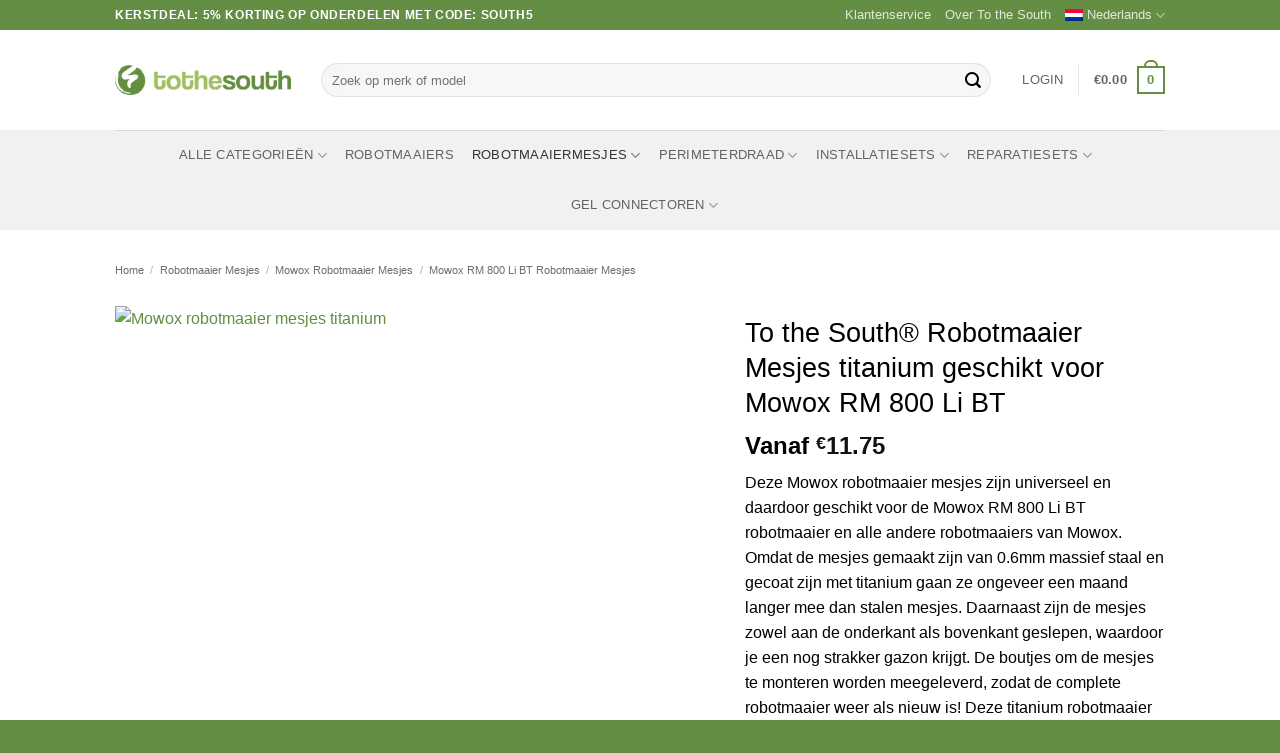

--- FILE ---
content_type: text/html; charset=UTF-8
request_url: https://www.tothesouth.com/mowox-rm-800-li-bt-robotmaaier-mesjes-titanium/
body_size: 65332
content:
<!DOCTYPE html><html lang="nl-NL" class="loading-site no-js"><head><script data-no-optimize="1">var litespeed_docref=sessionStorage.getItem("litespeed_docref");litespeed_docref&&(Object.defineProperty(document,"referrer",{get:function(){return litespeed_docref}}),sessionStorage.removeItem("litespeed_docref"));</script> <meta charset="UTF-8" /><link rel="profile" href="http://gmpg.org/xfn/11" /><link rel="pingback" href="https://www.tothesouth.com/xmlrpc.php" /> <script type="litespeed/javascript">window.dataLayer=window.dataLayer||[];function gtag(){dataLayer.push(arguments)}
gtag("consent","default",{ad_personalization:"denied",ad_storage:"denied",ad_user_data:"denied",analytics_storage:"denied",functionality_storage:"denied",personalization_storage:"denied",security_storage:"granted",wait_for_update:500,});gtag("set","ads_data_redaction",!0)</script> <script type="litespeed/javascript">(function(html){html.className=html.className.replace(/\bno-js\b/,'js')})(document.documentElement)</script> <meta name='robots' content='index, follow, max-image-preview:large, max-snippet:-1, max-video-preview:-1' /><style>img:is([sizes="auto" i], [sizes^="auto," i]) { contain-intrinsic-size: 3000px 1500px }</style><meta name="viewport" content="width=device-width, initial-scale=1" /><title>To the South® Robotmaaier Mesjes titanium geschikt voor Mowox RM 800 Li BT - To the South</title><meta name="description" content="Mowox RM 800 Li BT Robotmaaier mesjes titanium. ✨ Voor 15:00 uur besteld, vandaag verzonden!" /><link rel="canonical" href="https://www.tothesouth.com/mowox-rm-800-li-bt-robotmaaier-mesjes-titanium/" /><meta property="og:locale" content="nl_NL" /><meta property="og:type" content="article" /><meta property="og:title" content="To the South® Robotmaaier Mesjes titanium geschikt voor Mowox RM 800 Li BT - To the South" /><meta property="og:description" content="Mowox RM 800 Li BT Robotmaaier mesjes titanium. ✨ Voor 15:00 uur besteld, vandaag verzonden!" /><meta property="og:url" content="https://www.tothesouth.com/mowox-rm-800-li-bt-robotmaaier-mesjes-titanium/" /><meta property="og:site_name" content="To the South" /><meta property="article:publisher" content="https://www.facebook.com/tothesouthonline" /><meta property="article:modified_time" content="2025-08-06T09:37:09+00:00" /><meta property="og:image" content="https://www.tothesouth.com/wp-content/uploads/2024/03/mowox-titanium-02.jpg" /><meta property="og:image:width" content="1200" /><meta property="og:image:height" content="1200" /><meta property="og:image:type" content="image/jpeg" /><meta name="twitter:card" content="summary_large_image" /><meta name="twitter:label1" content="Geschatte leestijd" /><meta name="twitter:data1" content="1 minuut" /> <script type="application/ld+json" class="yoast-schema-graph">{"@context":"https://schema.org","@graph":[{"@type":"WebPage","@id":"https://www.tothesouth.com/mowox-rm-800-li-bt-robotmaaier-mesjes-titanium/","url":"https://www.tothesouth.com/mowox-rm-800-li-bt-robotmaaier-mesjes-titanium/","name":"To the South® Robotmaaier Mesjes titanium geschikt voor Mowox RM 800 Li BT - To the South","isPartOf":{"@id":"https://www.tothesouth.com/#website"},"primaryImageOfPage":{"@id":"https://www.tothesouth.com/mowox-rm-800-li-bt-robotmaaier-mesjes-titanium/#primaryimage"},"image":{"@id":"https://www.tothesouth.com/mowox-rm-800-li-bt-robotmaaier-mesjes-titanium/#primaryimage"},"thumbnailUrl":"https://www.tothesouth.com/wp-content/uploads/2024/03/mowox-titanium-02.jpg","datePublished":"2021-03-03T11:31:44+00:00","dateModified":"2025-08-06T09:37:09+00:00","description":"Mowox RM 800 Li BT Robotmaaier mesjes titanium. ✨ Voor 15:00 uur besteld, vandaag verzonden!","breadcrumb":{"@id":"https://www.tothesouth.com/mowox-rm-800-li-bt-robotmaaier-mesjes-titanium/#breadcrumb"},"inLanguage":"nl-NL","potentialAction":[{"@type":"ReadAction","target":["https://www.tothesouth.com/mowox-rm-800-li-bt-robotmaaier-mesjes-titanium/"]}]},{"@type":"ImageObject","inLanguage":"nl-NL","@id":"https://www.tothesouth.com/mowox-rm-800-li-bt-robotmaaier-mesjes-titanium/#primaryimage","url":"https://www.tothesouth.com/wp-content/uploads/2024/03/mowox-titanium-02.jpg","contentUrl":"https://www.tothesouth.com/wp-content/uploads/2024/03/mowox-titanium-02.jpg","width":1200,"height":1200,"caption":"Mowox robotmaaier mesjes titanium"},{"@type":"BreadcrumbList","@id":"https://www.tothesouth.com/mowox-rm-800-li-bt-robotmaaier-mesjes-titanium/#breadcrumb","itemListElement":[{"@type":"ListItem","position":1,"name":"Home","item":"https://www.tothesouth.com/"},{"@type":"ListItem","position":2,"name":"Winkel","item":"https://www.tothesouth.com/en/winkel/"},{"@type":"ListItem","position":3,"name":"To the South® Robotmaaier Mesjes titanium geschikt voor Mowox RM 800 Li BT"}]},{"@type":"WebSite","@id":"https://www.tothesouth.com/#website","url":"https://www.tothesouth.com/","name":"To the South","description":"","publisher":{"@id":"https://www.tothesouth.com/#organization"},"potentialAction":[{"@type":"SearchAction","target":{"@type":"EntryPoint","urlTemplate":"https://www.tothesouth.com/?s={search_term_string}"},"query-input":{"@type":"PropertyValueSpecification","valueRequired":true,"valueName":"search_term_string"}}],"inLanguage":"nl-NL"},{"@type":"Organization","@id":"https://www.tothesouth.com/#organization","name":"To the South","url":"https://www.tothesouth.com/","logo":{"@type":"ImageObject","inLanguage":"nl-NL","@id":"https://www.tothesouth.com/#/schema/logo/image/","url":"https://www.tothesouth.com/wp-content/uploads/2023/02/Logo-kleur_staand-scaled.jpg","contentUrl":"https://www.tothesouth.com/wp-content/uploads/2023/02/Logo-kleur_staand-scaled.jpg","width":2048,"height":2048,"caption":"To the South"},"image":{"@id":"https://www.tothesouth.com/#/schema/logo/image/"},"sameAs":["https://www.facebook.com/tothesouthonline","https://www.instagram.com/tothesouthonline/"]}]}</script> <link rel='dns-prefetch' href='//fonts.googleapis.com' /><link href='https://fonts.gstatic.com' crossorigin rel='preconnect' /><link rel='prefetch' href='https://www.tothesouth.com/wp-content/themes/flatsome/assets/js/flatsome.js?ver=e2eddd6c228105dac048' /><link rel='prefetch' href='https://www.tothesouth.com/wp-content/themes/flatsome/assets/js/chunk.slider.js?ver=3.20.3' /><link rel='prefetch' href='https://www.tothesouth.com/wp-content/themes/flatsome/assets/js/chunk.popups.js?ver=3.20.3' /><link rel='prefetch' href='https://www.tothesouth.com/wp-content/themes/flatsome/assets/js/chunk.tooltips.js?ver=3.20.3' /><link rel='prefetch' href='https://www.tothesouth.com/wp-content/themes/flatsome/assets/js/woocommerce.js?ver=1c9be63d628ff7c3ff4c' /><style id="litespeed-ccss">img:is([sizes="auto"i],[sizes^="auto,"i]){contain-intrinsic-size:3000px 1500px}:root{--wp-admin-theme-color:#007cba;--wp-admin-theme-color--rgb:0,124,186;--wp-admin-theme-color-darker-10:#006ba1;--wp-admin-theme-color-darker-10--rgb:0,107,161;--wp-admin-theme-color-darker-20:#005a87;--wp-admin-theme-color-darker-20--rgb:0,90,135;--wp-admin-border-width-focus:2px;--wp-block-synced-color:#7a00df;--wp-block-synced-color--rgb:122,0,223;--wp-bound-block-color:var(--wp-block-synced-color)}:root{--wp--preset--font-size--normal:16px;--wp--preset--font-size--huge:42px}.screen-reader-text{border:0;clip-path:inset(50%);height:1px;margin:-1px;overflow:hidden;padding:0;position:absolute;width:1px;word-wrap:normal!important}button.pswp__button{box-shadow:none!important;background-image:url(/wp-content/plugins/woocommerce/assets/css/photoswipe/default-skin/default-skin.png)!important}button.pswp__button,button.pswp__button--arrow--left::before,button.pswp__button--arrow--right::before{background-color:transparent!important}button.pswp__button--arrow--left,button.pswp__button--arrow--right{background-image:none!important}.pswp{display:none;position:absolute;width:100%;height:100%;left:0;top:0;overflow:hidden;-ms-touch-action:none;touch-action:none;z-index:1500;-webkit-text-size-adjust:100%;-webkit-backface-visibility:hidden;outline:0}.pswp *{-webkit-box-sizing:border-box;box-sizing:border-box}.pswp__bg{position:absolute;left:0;top:0;width:100%;height:100%;background:#000;opacity:0;-webkit-transform:translateZ(0);transform:translateZ(0);-webkit-backface-visibility:hidden;will-change:opacity}.pswp__scroll-wrap{position:absolute;left:0;top:0;width:100%;height:100%;overflow:hidden}.pswp__container{-ms-touch-action:none;touch-action:none;position:absolute;left:0;right:0;top:0;bottom:0}.pswp__container{-webkit-touch-callout:none}.pswp__bg{will-change:opacity}.pswp__container{-webkit-backface-visibility:hidden}.pswp__item{position:absolute;left:0;right:0;top:0;bottom:0;overflow:hidden}.pswp__button{width:44px;height:44px;position:relative;background:0 0;overflow:visible;-webkit-appearance:none;display:block;border:0;padding:0;margin:0;float:left;opacity:.75;-webkit-box-shadow:none;box-shadow:none}.pswp__button::-moz-focus-inner{padding:0;border:0}.pswp__button,.pswp__button--arrow--left:before,.pswp__button--arrow--right:before{background:url(/wp-content/plugins/woocommerce/assets/css/photoswipe/default-skin/default-skin.png)0 0 no-repeat;background-size:264px 88px;width:44px;height:44px}.pswp__button--close{background-position:0-44px}.pswp__button--share{background-position:-44px -44px}.pswp__button--fs{display:none}.pswp__button--zoom{display:none;background-position:-88px 0}.pswp__button--arrow--left,.pswp__button--arrow--right{background:0 0;top:50%;margin-top:-50px;width:70px;height:100px;position:absolute}.pswp__button--arrow--left{left:0}.pswp__button--arrow--right{right:0}.pswp__button--arrow--left:before,.pswp__button--arrow--right:before{content:"";top:35px;background-color:rgb(0 0 0/.3);height:30px;width:32px;position:absolute}.pswp__button--arrow--left:before{left:6px;background-position:-138px -44px}.pswp__button--arrow--right:before{right:6px;background-position:-94px -44px}.pswp__share-modal{display:block;background:rgb(0 0 0/.5);width:100%;height:100%;top:0;left:0;padding:10px;position:absolute;z-index:1600;opacity:0;-webkit-backface-visibility:hidden;will-change:opacity}.pswp__share-modal--hidden{display:none}.pswp__share-tooltip{z-index:1620;position:absolute;background:#fff;top:56px;border-radius:2px;display:block;width:auto;right:44px;-webkit-box-shadow:0 2px 5px rgb(0 0 0/.25);box-shadow:0 2px 5px rgb(0 0 0/.25);-webkit-transform:translateY(6px);-ms-transform:translateY(6px);transform:translateY(6px);-webkit-backface-visibility:hidden;will-change:transform}.pswp__counter{position:relative;left:0;top:0;height:44px;font-size:13px;line-height:44px;color:#fff;opacity:.75;padding:0 10px;margin-inline-end:auto}.pswp__caption{position:absolute;left:0;bottom:0;width:100%;min-height:44px}.pswp__caption__center{text-align:left;max-width:420px;margin:0 auto;font-size:13px;padding:10px;line-height:20px;color:#ccc}.pswp__preloader{width:44px;height:44px;position:absolute;top:0;left:50%;margin-left:-22px;opacity:0;will-change:opacity;direction:ltr}@media screen and (max-width:1024px){.pswp__preloader{position:relative;left:auto;top:auto;margin:0;float:right}}.pswp__ui{-webkit-font-smoothing:auto;visibility:visible;opacity:1;z-index:1550}.pswp__top-bar{position:absolute;left:0;top:0;height:44px;width:100%;display:flex;justify-content:flex-end}.pswp__caption,.pswp__top-bar{-webkit-backface-visibility:hidden;will-change:opacity}.pswp__caption,.pswp__top-bar{background-color:rgb(0 0 0/.5)}.pswp__ui--hidden .pswp__button--arrow--left,.pswp__ui--hidden .pswp__button--arrow--right,.pswp__ui--hidden .pswp__caption,.pswp__ui--hidden .pswp__top-bar{opacity:.001}.woocommerce form .form-row .required{visibility:visible}.wpml-ls-menu-item .wpml-ls-flag{display:inline;vertical-align:baseline}.wpml-ls-menu-item .wpml-ls-flag+span{margin-left:.3em}ul .wpml-ls-menu-item a{display:flex;align-items:center}html{-ms-text-size-adjust:100%;-webkit-text-size-adjust:100%;font-family:sans-serif}body{margin:0}aside,header,main,nav{display:block}a{background-color:#fff0}b,strong{font-weight:inherit;font-weight:bolder}img{border-style:none}svg:not(:root){overflow:hidden}button,input{font:inherit}button,input{overflow:visible}button{text-transform:none}[type=submit],button{-webkit-appearance:button}button::-moz-focus-inner,input::-moz-focus-inner{border:0;padding:0}button:-moz-focusring,input:-moz-focusring{outline:1px dotted ButtonText}[type=checkbox]{box-sizing:border-box;padding:0}[type=search]{-webkit-appearance:textfield}[type=search]::-webkit-search-cancel-button,[type=search]::-webkit-search-decoration{-webkit-appearance:none}*,:after,:before,html{box-sizing:border-box}html{background-attachment:fixed}body{-webkit-font-smoothing:antialiased;-moz-osx-font-smoothing:grayscale;color:var(--fs-color-base)}img{display:inline-block;height:auto;max-width:100%;vertical-align:middle}a,button,input{touch-action:manipulation}iframe{max-width:100%}.col{margin:0;padding:0 15px 30px;position:relative;width:100%}.col-fit{flex:1}.col-inner{background-position:50% 50%;background-repeat:no-repeat;background-size:cover;flex:1 0 auto;margin-left:auto;margin-right:auto;position:relative;width:100%}@media screen and (min-width:850px){.col:first-child .col-inner{margin-left:auto;margin-right:0}.col+.col .col-inner{margin-left:0;margin-right:auto}}@media screen and (max-width:849px){.col{padding-bottom:30px}}.small-12{flex-basis:100%;max-width:100%}@media screen and (min-width:550px){.medium-5{flex-basis:41.6666666667%;max-width:41.6666666667%}.medium-6{flex-basis:50%;max-width:50%}.medium-7{flex-basis:58.3333333333%;max-width:58.3333333333%}}@media screen and (min-width:850px){.large-5{flex-basis:41.6666666667%;max-width:41.6666666667%}.large-6{flex-basis:50%;max-width:50%}.large-7{flex-basis:58.3333333333%;max-width:58.3333333333%}.large-12{flex-basis:100%;max-width:100%}}.container,.row{margin-left:auto;margin-right:auto;width:100%}.container{padding-left:15px;padding-right:15px}.container,.row{max-width:1080px}.row.row-collapse{max-width:1050px}.row.row-large{max-width:1110px}.flex-row{align-items:center;display:flex;flex-flow:row nowrap;justify-content:space-between;width:100%}.flex-row-col{display:flex;flex-direction:column;justify-content:flex-start}.header .flex-row{height:100%}.flex-col{max-height:100%}.flex-grow{-ms-flex-negative:1;-ms-flex-preferred-size:auto!important;flex:1}.flex-center{margin:0 auto}.flex-left{margin-right:auto}.flex-right{margin-left:auto}.flex-has-center>.flex-row>.flex-col:not(.flex-center){flex:1}@media (max-width:849px){.medium-flex-wrap{flex-flow:column wrap}.medium-flex-wrap .flex-col{flex-grow:0;padding-bottom:5px;padding-top:5px;width:100%}}@media (-ms-high-contrast:none){.nav>li>a>i{top:-1px}}.row{display:flex;flex-flow:row wrap;width:100%}.row>div:not(.col):not([class^=col-]):not([class*=" col-"]){width:100%!important}.container .row:not(.row-collapse),.row .row:not(.row-collapse){margin-left:-15px;margin-right:-15px;padding-left:0;padding-right:0;width:auto}.row-collapse{padding:0}.row-collapse>.col{padding:0!important}@media screen and (min-width:850px){.row-large{padding-left:0;padding-right:0}.container .row-large:not(.row-collapse),.row .row-large:not(.row-collapse){margin-bottom:0;margin-left:-30px;margin-right:-30px}.row-large>.col{margin-bottom:0;padding:0 30px 30px}}.nav-dropdown{background-color:#fff;color:var(--fs-color-base);display:table;left:-99999px;margin:0;max-height:0;min-width:260px;opacity:0;padding:20px 0;position:absolute;text-align:left;visibility:hidden;z-index:9}.nav-dropdown:after{clear:both;content:"";display:block;height:0;visibility:hidden}.nav-dropdown li{display:block;margin:0;vertical-align:top}.nav-dropdown li ul{margin:0;padding:0}.nav-dropdown>li.html{min-width:260px}.nav-column li>a,.nav-dropdown>li>a{display:block;line-height:1.3;padding:10px 20px;width:auto}.nav-column>li:last-child:not(.nav-dropdown-col)>a{border-bottom:0!important}.nav-dropdown>li.nav-dropdown-col{display:table-cell;min-width:160px;text-align:left;white-space:nowrap;width:160px}.nav-dropdown>li.nav-dropdown-col:not(:last-child){border-right:1px solid #fff0}.nav-dropdown .menu-item-has-children>a,.nav-dropdown .nav-dropdown-col>a{color:#000;font-size:.8em;font-weight:bolder;text-transform:uppercase}.nav-dropdown .nav-dropdown-col .menu-item-has-children{margin-top:5px}.nav-dropdown.nav-dropdown-bold>li.nav-dropdown-col{border-color:#f1f1f1}.nav-dropdown-bold .nav-column li>a,.nav-dropdown.nav-dropdown-bold>li>a{border-radius:10px;margin:0 10px;padding-left:10px;padding-right:5px}.nav-dropdown.nav-dropdown-bold li.html{padding:0 20px 10px}.menu-item-has-block .nav-dropdown{padding:0}.nav-dropdown-has-shadow .nav-dropdown{box-shadow:1px 1px 15px rgb(0 0 0/.15)}.nav-dropdown-has-border .nav-dropdown{border:2px solid #ddd}.label-new.menu-item>a:after,.label-popular.menu-item>a:after{background-color:#000;border-radius:2px;color:#fff;content:"";display:inline-block;font-size:9px;font-weight:bolder;letter-spacing:-.1px;line-height:9px;margin-left:4px;padding:2px 3px 3px;position:relative;text-transform:uppercase;top:-2px}.label-new.menu-item>a:after{background-color:var(--fs-color-primary)}.label-popular.menu-item>a:after{background-color:var(--fs-color-success)}.nav p{margin:0;padding-bottom:0}.nav,.nav ul:not(.nav-dropdown){margin:0;padding:0}.nav{align-items:center;display:flex;flex-flow:row wrap;width:100%}.nav,.nav>li{position:relative}.nav>li{display:inline-block;list-style:none;margin:0 7px;padding:0}.nav>li>a{align-items:center;display:inline-flex;flex-wrap:wrap;padding:10px 0}.nav.nav-small>li>a{font-weight:400;padding-bottom:5px;padding-top:5px;vertical-align:top}.nav-small.nav>li.html{font-size:.75em}.nav-center{justify-content:center}.nav-left{justify-content:flex-start}.nav-right{justify-content:flex-end}@media (max-width:849px){.medium-nav-center{justify-content:center}}.nav-column>li>a,.nav-dropdown>li>a,.nav>li>a{color:rgb(74 74 74/.85)}.nav-column>li>a,.nav-dropdown>li>a{display:block}.nav-column li.active>a,.nav-dropdown li.active>a,.nav>li.active>a{color:hsl(0 0% 7%/.85)}.nav li:first-child{margin-left:0!important}.nav li:last-child{margin-right:0!important}.nav-uppercase>li>a{font-weight:bolder;letter-spacing:.02em;text-transform:uppercase}li.html form,li.html input{margin:0}.nav.nav-vertical{flex-flow:column}.nav.nav-vertical li{list-style:none;margin:0;width:100%}.nav-vertical li li{font-size:1em;padding-left:.5em}.nav-vertical>li{align-items:center;display:flex;flex-flow:row wrap}.nav-vertical>li ul{width:100%}.nav-vertical li li.menu-item-has-children{margin-bottom:1em}.nav-vertical li li.menu-item-has-children:not(:first-child){margin-top:1em}.nav-vertical>li>a,.nav-vertical>li>ul>li a{align-items:center;display:flex;flex-grow:1;width:auto}.nav-vertical li li.menu-item-has-children>a{color:#000;font-size:.8em;font-weight:bolder;text-transform:uppercase}.nav-vertical>li.html{padding-bottom:1em;padding-top:1em}.nav-vertical>li>ul li a{color:#4a4a4a}.nav-vertical>li>ul{margin:0 0 2em;padding-left:1em}.nav .children{left:-99999px;opacity:0;position:fixed;transform:translateX(-10px)}@media (prefers-reduced-motion){.nav .children{opacity:1;transform:none}}.nav-sidebar.nav-vertical>li+li{border-top:1px solid #ececec}.nav-vertical>li+li{border-top:1px solid #ececec}.badge-container{margin:30px 0 0}.badge{backface-visibility:hidden;display:table;height:2.8em;width:2.8em;z-index:20}.badge-inner{background-color:var(--fs-color-primary);color:#fff;display:table-cell;font-weight:bolder;height:100%;line-height:.85;padding:2px;text-align:center;vertical-align:middle;white-space:nowrap;width:100%}.badge-circle{margin-left:-.4em}.badge-circle .badge-inner{border-radius:999px}.box{margin:0 auto;position:relative;width:100%}.box a{display:inline-block}.box-image>a{display:block}.box-text{font-size:.9em;padding-bottom:1.4em;padding-top:.7em;position:relative;width:100%}@media (max-width:549px){.box-text{font-size:85%}}.box-image{height:auto;margin:0 auto;overflow:hidden;position:relative}.box-image img{margin:0 auto;max-width:100%;width:100%}.button,button{background-color:#fff0;border:1px solid #fff0;border-radius:0;box-sizing:border-box;color:currentColor;display:inline-block;font-size:.97em;font-weight:bolder;letter-spacing:.03em;line-height:2.4em;margin-right:1em;margin-top:0;max-width:100%;min-height:2.5em;min-width:24px;padding:0 1.2em;position:relative;text-align:center;text-decoration:none;text-rendering:optimizeLegibility;text-shadow:none;text-transform:uppercase;vertical-align:middle}.button.is-outline{line-height:2.19em}.button{background-color:var(--fs-color-primary);border-color:rgb(0 0 0/.05);color:#fff}.button.is-outline{background-color:#fff0;border:2px solid}.is-outline{color:silver}.primary{background-color:var(--fs-color-primary)}.secondary{background-color:var(--fs-color-secondary)}.text-center .button:first-of-type{margin-left:0!important}.text-center .button:last-of-type{margin-right:0!important}.flex-col .button,.flex-col button,.flex-col input{margin-bottom:0}.is-divider{background-color:rgb(0 0 0/.1);display:block;height:3px;margin:1em 0;max-width:30px;width:100%}.widget .is-divider{margin-top:.66em}form{margin-bottom:0}input[type=password],input[type=search],input[type=text]{background-color:#fff;border:1px solid #ddd;border-radius:0;box-shadow:inset 0 1px 2px rgb(0 0 0/.1);box-sizing:border-box;color:#333;font-size:.97em;height:2.507em;max-width:100%;padding:0 .75em;vertical-align:middle;width:100%}@media (max-width:849px){input[type=password],input[type=search],input[type=text]{font-size:1rem}}input[type=search],input[type=text]{-webkit-appearance:none;-moz-appearance:none;appearance:none}label{display:block;font-size:.9em;font-weight:700;margin-bottom:.4em}input[type=checkbox]{display:inline;font-size:16px;margin-right:10px}.form-flat input:not([type=submit]){background-color:rgb(0 0 0/.03);border-color:rgb(0 0 0/.09);border-radius:99px;box-shadow:none;color:currentColor!important}.form-flat button,.form-flat input{border-radius:99px}.form-flat .flex-row .flex-col{padding-right:4px}.form-flat .button.icon{background-color:transparent!important;border-color:transparent!important;box-shadow:none;color:currentColor!important}i[class*=" icon-"],i[class^=icon-]{speak:none!important;display:inline-block;font-display:block;font-family:fl-icons!important;font-style:normal!important;font-variant:normal!important;font-weight:400!important;line-height:1.2;margin:0;padding:0;position:relative;text-transform:none!important}.button i,button i{top:-1.5px;vertical-align:middle}.button.icon{display:inline-block;margin-left:.12em;margin-right:.12em;min-width:2.5em;padding-left:.6em;padding-right:.6em}.button.icon i{font-size:1.2em}.button.icon.circle{padding-left:0;padding-right:0}.button.icon.circle>i{margin:0 8px}.button.icon.circle>i:only-child{margin:0}.nav>li>a>i{font-size:20px;vertical-align:middle}.nav>li>a>i.icon-menu{font-size:1.9em}.nav>li.has-icon>a>i{min-width:1em}.nav-vertical>li>a>i{font-size:16px;opacity:.6}.has-dropdown .icon-angle-down{font-size:16px;margin-left:.2em;opacity:.6}.image-icon{display:inline-block;height:auto;position:relative;vertical-align:middle}span+.image-icon{margin-left:10px}.image-icon img{max-width:32px;min-width:100%}img{opacity:1}.image-cover{background-position:50% 50%;background-size:cover;height:auto;overflow:hidden;padding-top:100%;position:relative}.image-cover img{bottom:0;font-family:"object-fit: cover;";height:100%;left:0;-o-object-fit:cover;object-fit:cover;-o-object-position:50% 50%;object-position:50% 50%;position:absolute;right:0;top:0;width:100%}.image-tools{padding:10px;position:absolute}.image-tools a:last-child{margin-bottom:0}.image-tools a.button{display:block}.image-tools.bottom.left{padding-right:0;padding-top:0}.image-tools.top.right{padding-bottom:0;padding-left:0}@media only screen and (max-device-width:1024px){.image-tools{opacity:1!important;padding:5px}}.lightbox-content{background-color:#fff;box-shadow:3px 3px 20px 0 rgb(0 0 0/.15);margin:0 auto;max-width:875px;position:relative}.lightbox-content .lightbox-inner{padding:30px 20px}.pswp__bg{background-color:rgb(0 0 0/.6)}@media (min-width:549px){.pswp__top-bar{background-color:transparent!important}}.pswp__item{opacity:0}.pswp__caption__center{text-align:center}.mfp-hide{display:none!important}.loading-spin{position:relative}.loading-spin{animation:spin .6s linear infinite;border-bottom:3px solid rgb(0 0 0/.1)!important;border-left:3px solid var(--fs-color-primary);border-radius:50%;border-right:3px solid rgb(0 0 0/.1)!important;border-top:3px solid rgb(0 0 0/.1)!important;content:"";font-size:10px;height:30px;margin:0 auto;opacity:.8;text-indent:-9999em;width:30px}.loading-spin{border-radius:50%;height:30px;width:30px}@keyframes spin{0%{transform:rotate(0deg)}to{transform:rotate(1turn)}}.ux-menu-link{align-items:center}.ux-menu.ux-menu--divider-solid .ux-menu-link:not(:last-of-type) .ux-menu-link__link{border-bottom-style:solid}.ux-menu-link__link{align-items:baseline;border-bottom-color:#ececec;border-bottom-width:1px;color:currentColor;flex:1;min-height:2.5em;padding-bottom:.3em;padding-top:.3em}.ux-menu-link__icon{flex-shrink:0;vertical-align:middle;width:16px}.ux-menu-link__icon+.ux-menu-link__text{padding-left:.5em}.stack{--stack-gap:0;display:flex}.stack-col{flex-direction:column}.stack-col>*{margin:0!important}.stack-col>*~*{margin-top:var(--stack-gap)!important}.justify-start{justify-content:flex-start}label{color:#222}.slider{position:relative;scrollbar-width:none}.slider:not(.flickity-enabled){-ms-overflow-style:-ms-autohiding-scrollbar;overflow-x:scroll;overflow-y:hidden;white-space:nowrap;width:auto}.slider::-webkit-scrollbar{height:0!important;width:0!important}.slider:not(.flickity-enabled)>*{display:inline-block!important;vertical-align:top;white-space:normal!important}.slider>div:not(.col){width:100%}a{color:var(--fs-experimental-link-color);text-decoration:none}ul{list-style:disc}ul{margin-top:0;padding:0}ul ul{margin:1.5em 0 1.5em 3em}li{margin-bottom:.6em}.button,button,input{margin-bottom:1em}form,p,ul{margin-bottom:1.3em}form p{margin-bottom:.5em}body{line-height:1.6}h1,h2,h4{color:#555;margin-bottom:.5em;margin-top:0;text-rendering:optimizeSpeed;width:100%}h1{font-size:1.7em}h1,h2{line-height:1.3}h2{font-size:1.6em}.h3{font-size:1.25em}h4{font-size:1.125em}@media (max-width:549px){h1{font-size:1.4em}h2{font-size:1.2em}h4{font-size:1em}}p{margin-top:0}.uppercase,span.widget-title{letter-spacing:.05em;line-height:1.05;text-transform:uppercase}span.widget-title{font-size:1em;font-weight:600}.is-normal{font-weight:400}.uppercase{line-height:1.2;text-transform:uppercase}.is-larger{font-size:1.3em}.is-small{font-size:.8em}.is-xsmall{font-size:.7em}@media (max-width:549px){.is-larger{font-size:1.2em}}.box-text h4{line-height:1.3;margin-bottom:.1em;margin-top:.1em}.box-text p{margin-bottom:.1em;margin-top:.1em}.nav>li>a{font-size:.8em}.nav>li.html{font-size:.85em}.nav-spacing-medium>li{margin:0 9px}.container:after,.row:after{clear:both;content:"";display:table}@media (max-width:549px){.hide-for-small{display:none!important}}@media (min-width:850px){.show-for-medium{display:none!important}}@media (max-width:849px){.hide-for-medium{display:none!important}.medium-text-center{float:none!important;text-align:center!important;width:100%!important}}.full-width{display:block;max-width:100%!important;padding-left:0!important;padding-right:0!important;width:100%!important}.mb-0{margin-bottom:0!important}.mb-half{margin-bottom:15px}.pb{padding-bottom:30px}.pt{padding-top:30px}.inner-padding{padding:30px}.text-left{text-align:left}.text-center{text-align:center}.text-center .is-divider,.text-center>div{margin-left:auto;margin-right:auto}.relative{position:relative!important}.absolute{position:absolute!important}.top{top:0}.right{right:0}.left{left:0}.bottom,.fill{bottom:0}.fill{height:100%;left:0;margin:0!important;padding:0!important;position:absolute;right:0;top:0}.circle{border-radius:999px!important;-o-object-fit:cover;object-fit:cover}.z-1{z-index:21}.z-3{z-index:23}.z-top{z-index:9995}.flex{display:flex}.no-scrollbar{-ms-overflow-style:-ms-autohiding-scrollbar;scrollbar-width:none}.no-scrollbar::-webkit-scrollbar{height:0!important;width:0!important}.screen-reader-text{clip:rect(1px,1px,1px,1px);height:1px;overflow:hidden;position:absolute!important;width:1px}.show-on-hover{filter:blur(0);opacity:0}.nav-dark .nav>li>a{color:hsl(0 0% 100%/.8)}.nav-dark .nav>li.html{color:#fff}:root{--flatsome-scroll-padding-top:calc(var(--flatsome--header--sticky-height, 0px) + var(--wp-admin--admin-bar--height, 0px))}html{overflow-x:hidden;scroll-padding-top:var(--flatsome-scroll-padding-top)}@supports (overflow:clip){body{overflow-x:clip}}#main,#wrapper{background-color:#fff;position:relative}.ux-body-overlay{background-color:rgb(0 0 0/.3);bottom:0;display:block;height:100%;left:0;opacity:0;position:fixed;right:0;top:0;visibility:hidden;width:100%;z-index:29}.header,.header-wrapper{background-position:50%0;background-size:cover;position:relative;width:100%;z-index:1001}.header-bg-color{background-color:hsl(0 0% 100%/.9)}.header-bottom,.header-top{align-items:center;display:flex;flex-wrap:no-wrap}.header-bg-color,.header-bg-image{background-position:50%0}.header-top{background-color:var(--fs-color-primary);min-height:20px;position:relative;z-index:11}.header-main{position:relative;z-index:10}.header-bottom{min-height:35px;position:relative;z-index:9}.top-divider{border-top:1px solid;margin-bottom:-1px;opacity:.1}.nav>li.header-divider{border-left:1px solid rgb(0 0 0/.1);height:30px;margin:0 7.5px;position:relative;vertical-align:middle}.widget{margin-bottom:1.5em}.widget ul{margin:0}.widget li{list-style:none}.widget>ul>li{list-style:none;margin:0;text-align:left}.widget>ul>li>a{display:inline-block;flex:1;padding:6px 0}.widget>ul>li:before{display:inline-block;font-family:fl-icons;margin-right:6px;opacity:.6}.widget>ul>li .count{font-size:.7em;line-height:3em;opacity:.8}.breadcrumbs{color:#222;font-weight:700;letter-spacing:0;padding:0}.breadcrumbs .divider{font-weight:300;margin:0 .3em;opacity:.35;position:relative;top:0}.breadcrumbs a{color:rgb(74 74 74/.8);font-weight:400}.breadcrumbs a:first-of-type{margin-left:0}html{background-color:#4d4d4d}.logo{line-height:1;margin:0}.logo a{color:var(--fs-color-primary);display:block;font-size:32px;font-weight:bolder;margin:0;text-decoration:none;text-transform:uppercase}.logo img{display:block;width:auto}.header-logo-dark{display:none!important}.logo-left .logo{margin-left:0;margin-right:30px}@media screen and (max-width:849px){.header-inner .nav{flex-wrap:nowrap}.medium-logo-center .flex-left{flex:1 1 0%;order:1}.medium-logo-center .logo{margin:0 15px;order:2;text-align:center}.medium-logo-center .logo img{margin:0 auto}.medium-logo-center .flex-right{flex:1 1 0%;order:3}}.page-title{position:relative}.page-title-inner{min-height:60px;padding-top:20px;position:relative}.sidebar-menu .search-form{display:block!important}.searchform-wrapper form{margin-bottom:0}.mobile-nav>.search-form,.sidebar-menu .search-form{padding:5px 0;width:100%}.searchform{position:relative}.searchform .button.icon{margin:0}.searchform .button.icon i{font-size:1.2em}.searchform-wrapper{width:100%}.searchform-wrapper.form-flat .flex-col:last-of-type{margin-left:-2.9em}@media (max-width:849px){.searchform-wrapper{font-size:1rem}}.header .search-form .live-search-results{background-color:hsl(0 0% 100%/.95);box-shadow:0 0 10px 0 rgb(0 0 0/.1);color:#111;left:0;position:absolute;right:0;text-align:left;top:105%}.icon-menu:before{content:""}.icon-angle-right:before{content:""}.icon-angle-down:before{content:""}.icon-search:before{content:""}.icon-expand:before{content:""}.widget_product_categories>ul>li{align-items:center;display:flex;flex-flow:row wrap}.widget_product_categories>ul>li span{font-size:.85em;opacity:.4}.woocommerce-form-login .button{margin-bottom:0}.form-row-wide{clear:both}.woocommerce-product-gallery .woocommerce-product-gallery__wrapper{margin:0}.woocommerce-form input[type=password]{padding:0 2em 0 .75em}#login-form-popup .woocommerce-form{margin-bottom:0}#login-form-popup:not(:has(.account-register-inner)){max-width:440px}#login-form-popup .account-container.lightbox-inner>.account-login-inner{padding-left:15px;padding-right:15px}.price{line-height:1}.product-info .price{font-size:1.5em;font-weight:bolder;margin:.5em 0}.price-wrapper .price{display:block}span.amount{color:#111;font-weight:700;white-space:nowrap}.header-cart-title span.amount{color:currentColor}.product-main{padding:40px 0}.page-title:not(.featured-title)+main .product-main{padding-top:15px}.product-info{padding-top:10px}.product-summary .woocommerce-Price-currencySymbol{display:inline-block;font-size:.75em;vertical-align:top}.woocommerce-variation-add-to-cart>*,form.cart>*{flex:1 1 100%;margin:0}.product-gallery{padding-bottom:0!important}.product-gallery-slider img{width:100%}.cart-icon,.cart-icon strong{display:inline-block}.cart-icon strong{border:2px solid var(--fs-color-primary);border-radius:0;color:var(--fs-color-primary);font-family:Helvetica,Arial,Sans-serif;font-size:1em;font-weight:700;height:2.2em;line-height:1.9em;margin:.3em 0;position:relative;text-align:center;vertical-align:middle;width:2.2em}.cart-icon strong:after{border:2px solid var(--fs-color-primary);border-bottom:0;border-top-left-radius:99px;border-top-right-radius:99px;bottom:100%;content:" ";height:8px;left:50%;margin-bottom:0;margin-left:-7px;position:absolute;width:14px}.woocommerce-mini-cart__empty-message{text-align:center}.cart-popup-title>span{display:block;font-size:1.125em}.cart-popup-inner{display:flex;flex-direction:column;padding-bottom:0}.cart-popup-inner>:last-child{margin-bottom:30px}.cart-popup-inner .widget_shopping_cart{margin-bottom:0}.cart-popup-inner .widget_shopping_cart,.cart-popup-inner .widget_shopping_cart_content{display:flex;flex:1;flex-direction:column}@media (min-height:500px){.cart-popup-inner--sticky{min-height:calc(100vh - var(--wp-admin--admin-bar--height, 0px))}}.ux-mini-cart-empty{gap:30px;padding:15px 0}.ux-mini-cart-empty .woocommerce-mini-cart__empty-message{margin-bottom:0}:root{--apf-tooltip-bg:#121212;--apf-tooltip-color:#fff;--apf-margin-bottom:15px;--apf-input-border-color:#ddd;--apf-input-border-color-foc:#121212;--apf-input-height:38px;--apf-input-bg:#ffffff;--apf-radius:4px;--apf-label-size:1rem;--apf-label-weight:700;--apf-ts-radius:4px;--apf-ts-color:#ffffff;--apf-ts-color-sel:#ffffff;--apf-ts-bg:transparent;--apf-ts-bg-hov:transparent;--apf-ts-bg-sel:#353c4e;--apf-ts-border-color-hov:#a4a4a4;--apf-ts-border-color-sel:#353c4e;--apf-ns-width:100%;--apf-ns-color:inherit;--apf-ns-bg:transparent;--apf-is-border-color-sel:#121212;--apf-is-border-color-hov:#a4a4a4;--apf-is-bg:transparent;--apf-is-bg-hov:transparent;--apf-is-bg-sel:transparent;--apf-progress-bg:#ddd;--apf-progress-color:#121212;--apf-file-border:2px dashed #121212;--apf-file-color:currentColor;--apf-cs-border-color-hov:#a4a4a4;--apf-cs-border-color-sel:#121212;--apf-iq-gap:10px;--apf-iq-img-radius:4px;--apf-card-shadow:none;--apf-card-bg:#ffffff;--apf-card-bg-hov:#ffffff;--apf-card-bg-sel:#ffffff;--apf-card-radius:6px;--apf-card-border-color-hov:#a4a4a4;--apf-card-border-color-sel:#121212;--apf-cq-bg:#ffffff;--apf-cq-radius:6px;--apf-cq-shadow:none;--apf-cq-border:2px solid #ddd;--apf-cqns-bg:transparent;--apf-date-color:currentColor;--apf-date-color-hov:currentColor;--apf-date-color-sel:#ffffff;--apf-date-bg:#fff;--apf-date-bg-hov:#dddddd;--apf-date-bg-sel:#212121;--apf-input-border:3px solid #ddd;--apf-ts-border:3px solid #ccc;--apf-is-border:3px solid #dddddd;--apf-cs-border:3px solid #dddddd;--apf-card-border:2px solid #dddddd;--apf-date-border-color:#dddddd;--apf-date-color-muted:rgba(33,33,33,0.45);--apf-cb-radius:4px;--apf-cb-bg-sel:#121212;--apf-cb-border-color-hov:#a4a4a4;--apf-cb-border-color-sel:#121212;--apf-cb-border:3px solid #ddd;--apf-radio-bg-sel:#121212;--apf-radio-border-color-hov:#a4a4a4;--apf-radio-border-color-sel:#121212;--apf-radio-border:3px solid #ddd;--apf-is-padding:3px;--apf-cs-gap:inset 0 0 0 3px #ffffff}:root{--lcp_live_preview_footer___build___:#212121}body,html{scroll-behavior:auto!important}:root{--primary-color:#648e43;--fs-color-primary:#648e43;--fs-color-secondary:#C05530;--fs-color-success:#627D47;--fs-color-alert:#b20000;--fs-color-base:#000000;--fs-experimental-link-color:#648e43;--fs-experimental-link-color-hover:#111}.header-main{height:100px}#logo img{max-height:100px}#logo{width:176px}.header-bottom{min-height:55px}.header-top{min-height:30px}.search-form{width:96%}.header-bg-color{background-color:rgb(255 255 255/.9)}.header-bottom{background-color:#f1f1f1}.header-main .nav>li>a{line-height:16px}.header-bottom-nav>li>a{line-height:30px}@media (max-width:549px){.header-main{height:70px}#logo img{max-height:70px}}.nav-dropdown{border-radius:5px}.nav-dropdown{font-size:100%}h1,h2,h4,.heading-font{color:#000}body{font-size:100%}@media screen and (max-width:549px){body{font-size:100%}}body{font-family:-apple-system,BlinkMacSystemFont,"Segoe UI",Roboto,Oxygen-Sans,Ubuntu,Cantarell,"Helvetica Neue",sans-serif}body{font-weight:400;font-style:normal}.nav>li>a{font-family:-apple-system,BlinkMacSystemFont,"Segoe UI",Roboto,Oxygen-Sans,Ubuntu,Cantarell,"Helvetica Neue",sans-serif}.nav>li>a{font-weight:400;font-style:normal}h1,h2,h4,.heading-font{font-family:-apple-system,BlinkMacSystemFont,"Segoe UI",Roboto,Oxygen-Sans,Ubuntu,Cantarell,"Helvetica Neue",sans-serif}h1,h2,h4,.heading-font{font-weight:400;font-style:normal}.badge-inner.new-bubble{background-color:#ed9727}html{background-color:#648e43}.badge-container,.badge-container::before,.badge-container::after{display:none!important;visibility:hidden!important;opacity:0!important;width:0!important;height:0!important;overflow:hidden!important;background:none!important;border:none!important;box-shadow:none!important;content:none!important}.label-new.menu-item>a:after{content:"Nieuw"}.label-popular.menu-item>a:after{content:"Populair"}#col-109199555>.col-inner{padding:60px 0 0 0}.screen-reader-text{clip:rect(1px,1px,1px,1px);word-wrap:normal!important;border:0;clip-path:inset(50%);height:1px;margin:-1px;overflow:hidden;overflow-wrap:normal!important;padding:0;position:absolute!important;width:1px}.wfsb-hidden{display:none!important}#wfspb-main-content{display:inline-block;font-weight:300;z-index:1;line-height:1.3}.wfspb-mini-bar-wrap.wfspb-mini-bar-in-minicart #wfspb-shortcode{display:inline-flex;justify-content:center;font-size:15px;padding:10px 5%}#wfspb-main-content,.woocommerce-free-shipping-bar-order{text-align:center;width:100%}.woocommerce-free-shipping-bar-order .woocommerce-free-shipping-bar-order-content{margin:0}.woocommerce-free-shipping-bar-order .woocommerce-free-shipping-bar-message{margin-bottom:15px}.woocommerce-free-shipping-bar-order .woocommerce-free-shipping-bar-order-bar{width:100%;height:6px;background:#ccc;border-radius:3px;margin-bottom:20px}.woocommerce-free-shipping-bar-order .woocommerce-free-shipping-bar-order-bar .woocommerce-free-shipping-bar-order-bar-inner{height:100%;background:#212121;border-radius:3px}@media screen and (max-width:768px){#wfspb-main-content{padding:0!important}}#wfspb-shortcode #wfspb-main-content{font-size:16px;color:#111111!important}#wfspb-shortcode #wfspb-main-content b span{color:#111}</style><link rel="preload" data-asynced="1" data-optimized="2" as="style" onload="this.onload=null;this.rel='stylesheet'" href="https://www.tothesouth.com/wp-content/litespeed/css/f349731d855418844c3fdca42bd5d6c9.css?ver=2ef98" /><script data-optimized="1" type="litespeed/javascript" data-src="https://www.tothesouth.com/wp-content/plugins/litespeed-cache/assets/js/css_async.min.js"></script> <style id='wp-block-library-inline-css' type='text/css'>:root{--wp-admin-theme-color:#007cba;--wp-admin-theme-color--rgb:0,124,186;--wp-admin-theme-color-darker-10:#006ba1;--wp-admin-theme-color-darker-10--rgb:0,107,161;--wp-admin-theme-color-darker-20:#005a87;--wp-admin-theme-color-darker-20--rgb:0,90,135;--wp-admin-border-width-focus:2px;--wp-block-synced-color:#7a00df;--wp-block-synced-color--rgb:122,0,223;--wp-bound-block-color:var(--wp-block-synced-color)}@media (min-resolution:192dpi){:root{--wp-admin-border-width-focus:1.5px}}.wp-element-button{cursor:pointer}:root{--wp--preset--font-size--normal:16px;--wp--preset--font-size--huge:42px}:root .has-very-light-gray-background-color{background-color:#eee}:root .has-very-dark-gray-background-color{background-color:#313131}:root .has-very-light-gray-color{color:#eee}:root .has-very-dark-gray-color{color:#313131}:root .has-vivid-green-cyan-to-vivid-cyan-blue-gradient-background{background:linear-gradient(135deg,#00d084,#0693e3)}:root .has-purple-crush-gradient-background{background:linear-gradient(135deg,#34e2e4,#4721fb 50%,#ab1dfe)}:root .has-hazy-dawn-gradient-background{background:linear-gradient(135deg,#faaca8,#dad0ec)}:root .has-subdued-olive-gradient-background{background:linear-gradient(135deg,#fafae1,#67a671)}:root .has-atomic-cream-gradient-background{background:linear-gradient(135deg,#fdd79a,#004a59)}:root .has-nightshade-gradient-background{background:linear-gradient(135deg,#330968,#31cdcf)}:root .has-midnight-gradient-background{background:linear-gradient(135deg,#020381,#2874fc)}.has-regular-font-size{font-size:1em}.has-larger-font-size{font-size:2.625em}.has-normal-font-size{font-size:var(--wp--preset--font-size--normal)}.has-huge-font-size{font-size:var(--wp--preset--font-size--huge)}.has-text-align-center{text-align:center}.has-text-align-left{text-align:left}.has-text-align-right{text-align:right}#end-resizable-editor-section{display:none}.aligncenter{clear:both}.items-justified-left{justify-content:flex-start}.items-justified-center{justify-content:center}.items-justified-right{justify-content:flex-end}.items-justified-space-between{justify-content:space-between}.screen-reader-text{border:0;clip-path:inset(50%);height:1px;margin:-1px;overflow:hidden;padding:0;position:absolute;width:1px;word-wrap:normal!important}.screen-reader-text:focus{background-color:#ddd;clip-path:none;color:#444;display:block;font-size:1em;height:auto;left:5px;line-height:normal;padding:15px 23px 14px;text-decoration:none;top:5px;width:auto;z-index:100000}html :where(.has-border-color){border-style:solid}html :where([style*=border-top-color]){border-top-style:solid}html :where([style*=border-right-color]){border-right-style:solid}html :where([style*=border-bottom-color]){border-bottom-style:solid}html :where([style*=border-left-color]){border-left-style:solid}html :where([style*=border-width]){border-style:solid}html :where([style*=border-top-width]){border-top-style:solid}html :where([style*=border-right-width]){border-right-style:solid}html :where([style*=border-bottom-width]){border-bottom-style:solid}html :where([style*=border-left-width]){border-left-style:solid}html :where(img[class*=wp-image-]){height:auto;max-width:100%}:where(figure){margin:0 0 1em}html :where(.is-position-sticky){--wp-admin--admin-bar--position-offset:var(--wp-admin--admin-bar--height,0px)}@media screen and (max-width:600px){html :where(.is-position-sticky){--wp-admin--admin-bar--position-offset:0px}}</style><style id='woocommerce-inline-inline-css' type='text/css'>.woocommerce form .form-row .required { visibility: visible; }</style><style id='flatsome-main-inline-css' type='text/css'>@font-face {
				font-family: "fl-icons";
				font-display: block;
				src: url(https://www.tothesouth.com/wp-content/themes/flatsome/assets/css/icons/fl-icons.eot?v=3.20.3);
				src:
					url(https://www.tothesouth.com/wp-content/themes/flatsome/assets/css/icons/fl-icons.eot#iefix?v=3.20.3) format("embedded-opentype"),
					url(https://www.tothesouth.com/wp-content/themes/flatsome/assets/css/icons/fl-icons.woff2?v=3.20.3) format("woff2"),
					url(https://www.tothesouth.com/wp-content/themes/flatsome/assets/css/icons/fl-icons.ttf?v=3.20.3) format("truetype"),
					url(https://www.tothesouth.com/wp-content/themes/flatsome/assets/css/icons/fl-icons.woff?v=3.20.3) format("woff"),
					url(https://www.tothesouth.com/wp-content/themes/flatsome/assets/css/icons/fl-icons.svg?v=3.20.3#fl-icons) format("svg");
			}</style> <script type="litespeed/javascript">(function(url,id){var script=document.createElement('script');script.async=!0;script.src='https://'+url+'/sidebar.js?id='+id+'&c='+cachebuster(10,id);var ref=document.getElementsByTagName('script')[0];ref.parentNode.insertBefore(script,ref);function cachebuster(refreshMinutes,id){var now=Date.now();var interval=refreshMinutes*60e3;var shift=(Math.sin(id)||0)*interval;return Math.floor((now+shift)/interval)}})("dashboard.webwinkelkeur.nl",1211411)</script><script id="wpml-cookie-js-extra" type="litespeed/javascript">var wpml_cookies={"wp-wpml_current_language":{"value":"nl","expires":1,"path":"\/"}};var wpml_cookies={"wp-wpml_current_language":{"value":"nl","expires":1,"path":"\/"}}</script> <script type="litespeed/javascript" data-src="https://www.tothesouth.com/wp-includes/js/jquery/jquery.min.js" id="jquery-core-js"></script> <script id="tp-js-js-extra" type="litespeed/javascript">var trustpilot_settings={"key":"KbKQdNCLrPBFUUc5","TrustpilotScriptUrl":"https:\/\/invitejs.trustpilot.com\/tp.min.js","IntegrationAppUrl":"\/\/ecommscript-integrationapp.trustpilot.com","PreviewScriptUrl":"\/\/ecommplugins-scripts.trustpilot.com\/v2.1\/js\/preview.min.js","PreviewCssUrl":"\/\/ecommplugins-scripts.trustpilot.com\/v2.1\/css\/preview.min.css","PreviewWPCssUrl":"\/\/ecommplugins-scripts.trustpilot.com\/v2.1\/css\/preview_wp.css","WidgetScriptUrl":"\/\/widget.trustpilot.com\/bootstrap\/v5\/tp.widget.bootstrap.min.js"}</script> <script id="wc-add-to-cart-js-extra" type="litespeed/javascript">var wc_add_to_cart_params={"ajax_url":"\/wp-admin\/admin-ajax.php","wc_ajax_url":"\/?wc-ajax=%%endpoint%%","i18n_view_cart":"Bekijk winkelwagen","cart_url":"https:\/\/www.tothesouth.com\/winkelkarretje\/","is_cart":"","cart_redirect_after_add":"no"}</script> <script id="wc-single-product-js-extra" type="litespeed/javascript">var wc_single_product_params={"i18n_required_rating_text":"Selecteer een waardering","i18n_rating_options":["1 van de 5 sterren","2 van de 5 sterren","3 van de 5 sterren","4 van de 5 sterren","5 van de 5 sterren"],"i18n_product_gallery_trigger_text":"Afbeeldinggalerij in volledig scherm bekijken","review_rating_required":"yes","flexslider":{"rtl":!1,"animation":"slide","smoothHeight":!0,"directionNav":!1,"controlNav":"thumbnails","slideshow":!1,"animationSpeed":500,"animationLoop":!1,"allowOneSlide":!1},"zoom_enabled":"","zoom_options":[],"photoswipe_enabled":"1","photoswipe_options":{"shareEl":!1,"closeOnScroll":!1,"history":!1,"hideAnimationDuration":0,"showAnimationDuration":0},"flexslider_enabled":""}</script> <link rel="https://api.w.org/" href="https://www.tothesouth.com/wp-json/" /><link rel="alternate" title="JSON" type="application/json" href="https://www.tothesouth.com/wp-json/wp/v2/product/108425" /><meta name="generator" content="WPML ver:4.8.6 stt:37,1,4,3,27,2,50;" /> <script type="litespeed/javascript">(function(w,d,s,l,i){w[l]=w[l]||[];w[l].push({'gtm.start':new Date().getTime(),event:'gtm.js'});var f=d.getElementsByTagName(s)[0],j=d.createElement(s),dl=l!='dataLayer'?'&l='+l:'';j.async=!0;j.src='https://www.googletagmanager.com/gtm.js?id='+i+dl;f.parentNode.insertBefore(j,f)})(window,document,'script','dataLayer','GTM-MPRVFMV7')</script> <meta name="google-site-verification" content="BZKvl0MB9B-9cPvNFsI7kKvTilg782btciFTRZ4yWYs" /><meta name="msvalidate.01" content="33A3110AFA71C32F876E76A617C6901C" />	<noscript><style>.woocommerce-product-gallery{ opacity: 1 !important; }</style></noscript><link rel="icon" href="https://www.tothesouth.com/wp-content/uploads/2025/08/cropped-FaviconTtS-1-32x32.png" sizes="32x32" /><link rel="icon" href="https://www.tothesouth.com/wp-content/uploads/2025/08/cropped-FaviconTtS-1-192x192.png" sizes="192x192" /><link rel="apple-touch-icon" href="https://www.tothesouth.com/wp-content/uploads/2025/08/cropped-FaviconTtS-1-180x180.png" /><meta name="msapplication-TileImage" content="https://www.tothesouth.com/wp-content/uploads/2025/08/cropped-FaviconTtS-1-270x270.png" /><style id="custom-css" type="text/css">:root {--primary-color: #648e43;--fs-color-primary: #648e43;--fs-color-secondary: #C05530;--fs-color-success: #627D47;--fs-color-alert: #b20000;--fs-color-base: #000000;--fs-experimental-link-color: #648e43;--fs-experimental-link-color-hover: #111;}.tooltipster-base {--tooltip-color: #fff;--tooltip-bg-color: #000;}.off-canvas-right .mfp-content, .off-canvas-left .mfp-content {--drawer-width: 300px;}.off-canvas .mfp-content.off-canvas-cart {--drawer-width: 360px;}.header-main{height: 100px}#logo img{max-height: 100px}#logo{width:176px;}.header-bottom{min-height: 55px}.header-top{min-height: 30px}.transparent .header-main{height: 30px}.transparent #logo img{max-height: 30px}.has-transparent + .page-title:first-of-type,.has-transparent + #main > .page-title,.has-transparent + #main > div > .page-title,.has-transparent + #main .page-header-wrapper:first-of-type .page-title{padding-top: 110px;}.header.show-on-scroll,.stuck .header-main{height:70px!important}.stuck #logo img{max-height: 70px!important}.search-form{ width: 96%;}.header-bg-color {background-color: rgba(255,255,255,0.9)}.header-bottom {background-color: #f1f1f1}.header-main .nav > li > a{line-height: 16px }.stuck .header-main .nav > li > a{line-height: 50px }.header-bottom-nav > li > a{line-height: 30px }@media (max-width: 549px) {.header-main{height: 70px}#logo img{max-height: 70px}}.nav-dropdown{border-radius:5px}.nav-dropdown{font-size:100%}h1,h2,h3,h4,h5,h6,.heading-font{color: #000000;}body{font-size: 100%;}@media screen and (max-width: 549px){body{font-size: 100%;}}body{font-family: -apple-system, BlinkMacSystemFont, "Segoe UI", Roboto, Oxygen-Sans, Ubuntu, Cantarell, "Helvetica Neue", sans-serif;}body {font-weight: 400;font-style: normal;}.nav > li > a {font-family: -apple-system, BlinkMacSystemFont, "Segoe UI", Roboto, Oxygen-Sans, Ubuntu, Cantarell, "Helvetica Neue", sans-serif;}.mobile-sidebar-levels-2 .nav > li > ul > li > a {font-family: -apple-system, BlinkMacSystemFont, "Segoe UI", Roboto, Oxygen-Sans, Ubuntu, Cantarell, "Helvetica Neue", sans-serif;}.nav > li > a,.mobile-sidebar-levels-2 .nav > li > ul > li > a {font-weight: 400;font-style: normal;}h1,h2,h3,h4,h5,h6,.heading-font, .off-canvas-center .nav-sidebar.nav-vertical > li > a{font-family: -apple-system, BlinkMacSystemFont, "Segoe UI", Roboto, Oxygen-Sans, Ubuntu, Cantarell, "Helvetica Neue", sans-serif;}h1,h2,h3,h4,h5,h6,.heading-font,.banner h1,.banner h2 {font-weight: 400;font-style: normal;}.alt-font{font-family: "Dancing Script", sans-serif;}.alt-font {font-weight: 400!important;font-style: normal!important;}.shop-page-title.featured-title .title-overlay{background-color: #a0a0a0;}.badge-inner.on-sale{background-color: #ed9727}.badge-inner.new-bubble{background-color: #ed9727}.shop-page-title.featured-title .title-bg{ background-image: url(https://www.tothesouth.com/wp-content/uploads/2024/03/mowox-titanium-02.jpg.webp)!important;}@media screen and (min-width: 550px){.products .box-vertical .box-image{min-width: 300px!important;width: 300px!important;}}.footer-2{background-color: #a3c060}.absolute-footer, html{background-color: #648e43}.page-title-small + main .product-container > .row{padding-top:0;}button[name='update_cart'] { display: none; }.nav-vertical-fly-out > li + li {border-top-width: 1px; border-top-style: solid;}/* Custom CSS */.grecaptcha-badge {display: none !important;}.sticky-add-to-cart-wrapper .wapf-wrapper {display: none !important;}.wapf-total.wapf-product-total.price.amount,.wapf-total.wapf-options-total.price.amount,.wapf-total.wapf-grand-total.price.amount {font-size: 16px;}/* Verberg de volledige Flatsome badge-container (aanbieding label + cirkel) */.badge-container,.badge-container::before,.badge-container::after {display: none !important;visibility: hidden !important;opacity: 0 !important;width: 0 !important;height: 0 !important;overflow: hidden !important;background: none !important;border: none !important;box-shadow: none !important;content: none !important;}/* ============================== Zwarte 3px border voor geselecteerde swatch Toegepast op elementen met class 'iconic-was-swatch--selected' ============================== */.iconic-was-swatch--selected {border: 2px solid black;}.label-new.menu-item > a:after{content:"Nieuw";}.label-hot.menu-item > a:after{content:"Hot";}.label-sale.menu-item > a:after{content:"Aanbieding";}.label-popular.menu-item > a:after{content:"Populair";}</style><style type="text/css" id="wp-custom-css">body.woocommerce-cart .badge-container.absolute.left.top.z-1 {
    display: none !important;
}

.checkout-btn-mobile {
  display: none; /* standaard verbergen */
  width: 100%; /* zelfde breedte als andere knoppen */
  margin-bottom: 15px;
  padding: 0 18.624px;
  background-color: #C05530;
  color: #FFFFFF;
  font-weight: bold; /* Aangepast naar dikgedrukt */
  text-transform: uppercase; /* Nieuw: Zet de tekst in hoofdletters */
  text-align: center;
  border-radius: 4px;
  text-decoration: none;
  box-shadow: none;
  transition: all 0.3s ease;
  font-family: -apple-system, BlinkMacSystemFont, "Segoe UI", Roboto, "Helvetica Neue", Arial, sans-serif;
  font-size: 15.52px;
  min-height: 39.25px;
  line-height: 39.25px;
}

.checkout-btn-mobile:hover {
  background-color: #a84a2c;
  transform: translateY(-1px);
  box-shadow: 0 4px 6px rgba(0,0,0,0.15);
}

/* Alleen zichtbaar op mobiel */
@media (max-width: 768px) {
  .checkout-btn-mobile {
    display: block;
  }
}</style></head><body class="wp-singular product-template-default single single-product postid-108425 wp-theme-flatsome wp-child-theme-flatsome-child theme-flatsome woocommerce woocommerce-page woocommerce-no-js lightbox nav-dropdown-has-shadow nav-dropdown-has-border"><a class="skip-link screen-reader-text" href="#main">Ga naar inhoud</a><div id="wrapper"><header id="header" class="header has-sticky sticky-jump"><div class="header-wrapper"><div id="top-bar" class="header-top hide-for-sticky nav-dark"><div class="flex-row container"><div class="flex-col hide-for-medium flex-left"><ul class="nav nav-left medium-nav-center nav-small  nav-"><li class="html custom html_topbar_left"> <strong class="uppercase"><center>KERSTDEAL: 5% KORTING OP ONDERDELEN MET CODE: SOUTH5</center></strong></li></ul></div><div class="flex-col hide-for-medium flex-center"><ul class="nav nav-center nav-small  nav-"></ul></div><div class="flex-col hide-for-medium flex-right"><ul class="nav top-bar-nav nav-right nav-small  nav-"><li id="menu-item-319" class="menu-item menu-item-type-post_type menu-item-object-page menu-item-319 menu-item-design-default"><a href="https://www.tothesouth.com/contact/" class="nav-top-link">Klantenservice</a></li><li id="menu-item-106435" class="menu-item menu-item-type-post_type menu-item-object-page menu-item-106435 menu-item-design-default"><a href="https://www.tothesouth.com/over-to-the-south/" class="nav-top-link">Over To the South</a></li><li id="menu-item-wpml-ls-69-nl" class="menu-item wpml-ls-slot-69 wpml-ls-item wpml-ls-item-nl wpml-ls-current-language wpml-ls-menu-item wpml-ls-first-item menu-item-type-wpml_ls_menu_item menu-item-object-wpml_ls_menu_item menu-item-has-children menu-item-wpml-ls-69-nl menu-item-design-default has-dropdown"><a href="https://www.tothesouth.com/mowox-rm-800-li-bt-robotmaaier-mesjes-titanium/" role="menuitem" class="nav-top-link" aria-expanded="false" aria-haspopup="menu"><img data-lazyloaded="1" src="[data-uri]" width="18" height="12" class="wpml-ls-flag"
data-src="https://www.tothesouth.com/wp-content/plugins/sitepress-multilingual-cms/res/flags/nl.png"
alt=""
width=18
height=12
/><span class="wpml-ls-native" lang="nl">Nederlands</span><i class="icon-angle-down" aria-hidden="true"></i></a><ul class="sub-menu nav-dropdown nav-dropdown-bold"><li id="menu-item-wpml-ls-69-sv" class="menu-item wpml-ls-slot-69 wpml-ls-item wpml-ls-item-sv wpml-ls-menu-item wpml-ls-last-item menu-item-type-wpml_ls_menu_item menu-item-object-wpml_ls_menu_item menu-item-wpml-ls-69-sv"><a href="https://www.tothesouth.com/sv/produkt/mowox-rm-800-li-bt-robotklipparblad-titan/" title="Overschakelen naar Svenska" aria-label="Overschakelen naar Svenska" role="menuitem"><img data-lazyloaded="1" src="[data-uri]" width="18" height="12" class="wpml-ls-flag"
data-src="https://www.tothesouth.com/wp-content/plugins/sitepress-multilingual-cms/res/flags/sv.png"
alt=""
width=18
height=12
/><span class="wpml-ls-native" lang="sv">Svenska</span></a></li></ul></li></ul></div><div class="flex-col show-for-medium flex-grow"><ul class="nav nav-center nav-small mobile-nav  nav-"><li class="html custom html_topbar_left"> <strong class="uppercase"><center>KERSTDEAL: 5% KORTING OP ONDERDELEN MET CODE: SOUTH5</center></strong></li></ul></div></div></div><div id="masthead" class="header-main "><div class="header-inner flex-row container logo-left medium-logo-center" role="navigation"><div id="logo" class="flex-col logo"><a href="https://www.tothesouth.com/" title="To the South" rel="home">
<img data-lazyloaded="1" src="[data-uri]" width="250" height="43" data-src="https://www.tothesouth.com/wp-content/uploads/2019/08/logo.png.webp" class="header_logo header-logo" alt="To the South"/><img data-lazyloaded="1" src="[data-uri]"  width="250" height="43" data-src="https://www.tothesouth.com/wp-content/uploads/2019/08/logo.png.webp" class="header-logo-dark" alt="To the South"/></a></div><div class="flex-col show-for-medium flex-left"><ul class="mobile-nav nav nav-left "><li class="nav-icon has-icon">
<a href="#" class="is-small" data-open="#main-menu" data-pos="left" data-bg="main-menu-overlay" role="button" aria-label="Menu" aria-controls="main-menu" aria-expanded="false" aria-haspopup="dialog" data-flatsome-role-button>
<i class="icon-menu" aria-hidden="true"></i>					</a></li></ul></div><div class="flex-col hide-for-medium flex-left
flex-grow"><ul class="header-nav header-nav-main nav nav-left  nav-uppercase nav-prompts-overlay" ><li class="header-search-form search-form html relative has-icon"><div class="header-search-form-wrapper"><div class="searchform-wrapper ux-search-box relative form-flat is-normal"><form role="search" method="get" class="searchform" action="https://www.tothesouth.com/"><div class="flex-row relative"><div class="flex-col flex-grow">
<label class="screen-reader-text" for="woocommerce-product-search-field-0">Zoeken naar:</label>
<input type="search" id="woocommerce-product-search-field-0" class="search-field mb-0" placeholder="Zoek op merk of model" value="" name="s" />
<input type="hidden" name="post_type" value="product" />
<input type="hidden" name="lang" value="nl" /></div><div class="flex-col">
<button type="submit" value="Zoeken" class="ux-search-submit submit-button secondary button  icon mb-0" aria-label="Verzenden">
<i class="icon-search" aria-hidden="true"></i>			</button></div></div><div class="live-search-results text-left z-top"></div></form></div></div></li></ul></div><div class="flex-col hide-for-medium flex-right"><ul class="header-nav header-nav-main nav nav-right  nav-uppercase nav-prompts-overlay"><li class="account-item has-icon"><a href="https://www.tothesouth.com/mijn-account-2/" class="nav-top-link nav-top-not-logged-in is-small" title="Login" role="button" data-open="#login-form-popup" aria-controls="login-form-popup" aria-expanded="false" aria-haspopup="dialog" data-flatsome-role-button>
<span>
Login			</span>
</a></li><li class="header-divider"></li><li class="cart-item has-icon has-dropdown"><a href="https://www.tothesouth.com/winkelkarretje/" class="header-cart-link nav-top-link is-small" title="Winkelwagen" aria-label="Bekijk winkelwagen" aria-expanded="false" aria-haspopup="true" role="button" data-flatsome-role-button><span class="header-cart-title">
<span class="cart-price"><span class="woocommerce-Price-amount amount"><bdi><span class="woocommerce-Price-currencySymbol">&euro;</span>0.00</bdi></span></span>
</span><span class="cart-icon image-icon">
<strong>0</strong>
</span>
</a><ul class="nav-dropdown nav-dropdown-bold"><li class="html widget_shopping_cart"><div class="widget_shopping_cart_content"><div class="ux-mini-cart-empty flex flex-row-col text-center pt pb"><div class="ux-mini-cart-empty-icon">
<svg aria-hidden="true" xmlns="http://www.w3.org/2000/svg" viewBox="0 0 17 19" style="opacity:.1;height:80px;">
<path d="M8.5 0C6.7 0 5.3 1.2 5.3 2.7v2H2.1c-.3 0-.6.3-.7.7L0 18.2c0 .4.2.8.6.8h15.7c.4 0 .7-.3.7-.7v-.1L15.6 5.4c0-.3-.3-.6-.7-.6h-3.2v-2c0-1.6-1.4-2.8-3.2-2.8zM6.7 2.7c0-.8.8-1.4 1.8-1.4s1.8.6 1.8 1.4v2H6.7v-2zm7.5 3.4 1.3 11.5h-14L2.8 6.1h2.5v1.4c0 .4.3.7.7.7.4 0 .7-.3.7-.7V6.1h3.5v1.4c0 .4.3.7.7.7s.7-.3.7-.7V6.1h2.6z" fill-rule="evenodd" clip-rule="evenodd" fill="currentColor"></path>
</svg></div><p class="woocommerce-mini-cart__empty-message empty">Geen producten in de winkelwagen.</p><p class="return-to-shop">
<a class="button primary wc-backward" href="https://www.tothesouth.com/winkel/">
Terug naar winkel				</a></p></div><div class="wfspb-mini-bar-wrap wfspb-mini-bar-in-minicart"><div id="wfspb-shortcode"><div class="woocommerce-free-shipping-bar-order wfspb-is-shortcode wfspb-shortcode-1765882778"><div class="woocommerce-free-shipping-bar-order-content"><div class="woocommerce-free-shipping-bar-message"><div id="wfspb-main-content" class="wfspb-message-in-shop">Gratis verzending vanaf <b id="wfspb_min_order_amount"><span class="woocommerce-Price-amount amount"><span class="woocommerce-Price-currencySymbol">&euro;</span>25.00</span></b></div></div><div class="woocommerce-free-shipping-bar-order-bar wfsb-hidden"><div class="woocommerce-free-shipping-bar-order-bar-inner" style="width: 0%" data-current_percent="0"></div></div></div></div></div></div></div></li></ul></li></ul></div><div class="flex-col show-for-medium flex-right"><ul class="mobile-nav nav nav-right "><li class="cart-item has-icon"><a href="https://www.tothesouth.com/winkelkarretje/" class="header-cart-link nav-top-link is-small off-canvas-toggle" title="Winkelwagen" aria-label="Bekijk winkelwagen" aria-expanded="false" aria-haspopup="dialog" role="button" data-open="#cart-popup" data-class="off-canvas-cart" data-pos="right" aria-controls="cart-popup" data-flatsome-role-button><span class="cart-icon image-icon">
<strong>0</strong>
</span>
</a><div id="cart-popup" class="mfp-hide"><div class="cart-popup-inner inner-padding cart-popup-inner--sticky"><div class="cart-popup-title text-center">
<span class="heading-font uppercase">Winkelwagen</span><div class="is-divider"></div></div><div class="widget_shopping_cart"><div class="widget_shopping_cart_content"><div class="ux-mini-cart-empty flex flex-row-col text-center pt pb"><div class="ux-mini-cart-empty-icon">
<svg aria-hidden="true" xmlns="http://www.w3.org/2000/svg" viewBox="0 0 17 19" style="opacity:.1;height:80px;">
<path d="M8.5 0C6.7 0 5.3 1.2 5.3 2.7v2H2.1c-.3 0-.6.3-.7.7L0 18.2c0 .4.2.8.6.8h15.7c.4 0 .7-.3.7-.7v-.1L15.6 5.4c0-.3-.3-.6-.7-.6h-3.2v-2c0-1.6-1.4-2.8-3.2-2.8zM6.7 2.7c0-.8.8-1.4 1.8-1.4s1.8.6 1.8 1.4v2H6.7v-2zm7.5 3.4 1.3 11.5h-14L2.8 6.1h2.5v1.4c0 .4.3.7.7.7.4 0 .7-.3.7-.7V6.1h3.5v1.4c0 .4.3.7.7.7s.7-.3.7-.7V6.1h2.6z" fill-rule="evenodd" clip-rule="evenodd" fill="currentColor"></path>
</svg></div><p class="woocommerce-mini-cart__empty-message empty">Geen producten in de winkelwagen.</p><p class="return-to-shop">
<a class="button primary wc-backward" href="https://www.tothesouth.com/winkel/">
Terug naar winkel				</a></p></div><div class="wfspb-mini-bar-wrap wfspb-mini-bar-in-minicart"><div id="wfspb-shortcode"><div class="woocommerce-free-shipping-bar-order wfspb-is-shortcode wfspb-shortcode-1765882778"><div class="woocommerce-free-shipping-bar-order-content"><div class="woocommerce-free-shipping-bar-message"><div id="wfspb-main-content" class="wfspb-message-in-shop">Gratis verzending vanaf <b id="wfspb_min_order_amount"><span class="woocommerce-Price-amount amount"><span class="woocommerce-Price-currencySymbol">&euro;</span>25.00</span></b></div></div><div class="woocommerce-free-shipping-bar-order-bar wfsb-hidden"><div class="woocommerce-free-shipping-bar-order-bar-inner" style="width: 0%" data-current_percent="0"></div></div></div></div></div></div></div></div><div class="cart-sidebar-content relative">✔ Gratis verzending v.a. €25,-<br>
✔ Voor 15:00 uur besteld, vandaag verzonden<br>
✔ 30 dagen bedenktijd<br>
✔ Supersnelle klantenservice<br>
<br></div></div></div></li></ul></div></div><div class="container"><div class="top-divider full-width"></div></div></div><div id="wide-nav" class="header-bottom wide-nav flex-has-center"><div class="flex-row container"><div class="flex-col hide-for-medium flex-center"><ul class="nav header-nav header-bottom-nav nav-center  nav-spacing-medium nav-uppercase"><li id="menu-item-144862" class="menu-item menu-item-type-post_type menu-item-object-page menu-item-144862 menu-item-design-full-width menu-item-has-block has-dropdown"><a href="https://www.tothesouth.com/winkel/" class="nav-top-link" aria-expanded="false" aria-haspopup="menu">Alle Categorieën<i class="icon-angle-down" aria-hidden="true"></i></a><div class="sub-menu nav-dropdown"><div class="row row-collapse"  id="row-302702809"><div id="col-291695376" class="col small-12 large-12"  ><div class="col-inner"  ><div class="row row-large"  id="row-1993605649"><div id="col-522560898" class="col medium-6 small-12 large-6"  ><div class="col-inner"  ><div class="row"  id="row-1726284090"><div id="col-700024492" class="col medium-7 small-12 large-7"  ><div class="col-inner"  ><div class="ux-menu stack stack-col justify-start"><div class="ux-menu-link flex menu-item label-popular">
<a class="ux-menu-link__link flex" href="https://www.tothesouth.com/robotmaaiers/" >
<i class="ux-menu-link__icon text-center icon-angle-right" aria-hidden="true"></i>			<span class="ux-menu-link__text">
Robotmaaiers			</span>
</a></div><div class="ux-menu-link flex menu-item label-popular">
<a class="ux-menu-link__link flex" href="https://www.tothesouth.com/robotmaaier-mesjes/" >
<i class="ux-menu-link__icon text-center icon-angle-right" aria-hidden="true"></i>			<span class="ux-menu-link__text">
Robotmaaier mesjes			</span>
</a></div><div class="ux-menu-link flex menu-item label-popular">
<a class="ux-menu-link__link flex" href="https://www.tothesouth.com/grasmaaier-messen/" >
<i class="ux-menu-link__icon text-center icon-angle-right" aria-hidden="true"></i>			<span class="ux-menu-link__text">
Grasmaaier messen			</span>
</a></div><div class="ux-menu-link flex menu-item label-popular">
<a class="ux-menu-link__link flex" href="https://www.tothesouth.com/robotmaaier-perimeterdraad-begrenzingsdraad/" >
<i class="ux-menu-link__icon text-center icon-angle-right" aria-hidden="true"></i>			<span class="ux-menu-link__text">
Perimeterdraad			</span>
</a></div><div class="ux-menu-link flex menu-item">
<a class="ux-menu-link__link flex" href="https://www.tothesouth.com/ankerschroeven-voor-robotmaaier-garages-laadstations/" >
<i class="ux-menu-link__icon text-center icon-angle-right" aria-hidden="true"></i>			<span class="ux-menu-link__text">
Laadstation ankerschroeven			</span>
</a></div><div class="ux-menu-link flex menu-item">
<a class="ux-menu-link__link flex" href="https://www.tothesouth.com/robotmaaier-laadstation-kabels/" >
<i class="ux-menu-link__icon text-center icon-angle-right" aria-hidden="true"></i>			<span class="ux-menu-link__text">
Laadstation laadkabels			</span>
</a></div><div class="ux-menu-link flex menu-item">
<a class="ux-menu-link__link flex" href="https://www.tothesouth.com/robotmaaier-spikes/" >
<i class="ux-menu-link__icon text-center icon-angle-right" aria-hidden="true"></i>			<span class="ux-menu-link__text">
Robotmaaier spikes			</span>
</a></div><div class="ux-menu-link flex menu-item">
<a class="ux-menu-link__link flex" href="https://www.tothesouth.com/robotstofzuiger-onderdelen/" >
<i class="ux-menu-link__icon text-center icon-angle-right" aria-hidden="true"></i>			<span class="ux-menu-link__text">
Robotstofzuiger onderdelen			</span>
</a></div><div class="ux-menu-link flex menu-item">
<a class="ux-menu-link__link flex" href="https://www.tothesouth.com/robotmaaier-messchijven/" >
<i class="ux-menu-link__icon text-center icon-angle-right" aria-hidden="true"></i>			<span class="ux-menu-link__text">
Messchijven &amp; beschermingsplaten			</span>
</a></div><div class="ux-menu-link flex menu-item label-new">
<a class="ux-menu-link__link flex" href="https://www.tothesouth.com/premium-tuinkassen/" >
<i class="ux-menu-link__icon text-center icon-angle-right" aria-hidden="true"></i>			<span class="ux-menu-link__text">
Premium hobbykassen			</span>
</a></div></div></div></div><div id="col-1414767910" class="col medium-5 small-12 large-5"  ><div class="col-inner"  ><div class="ux-menu stack stack-col justify-start ux-menu--divider-solid"><div class="ux-menu-link flex menu-item">
<a class="ux-menu-link__link flex" href="https://www.tothesouth.com/robotmaaier-aansluitklemmen-stekkers/" >
<i class="ux-menu-link__icon text-center icon-angle-right" aria-hidden="true"></i>			<span class="ux-menu-link__text">
Aansluitklemmen			</span>
</a></div><div class="ux-menu-link flex menu-item">
<a class="ux-menu-link__link flex" href="https://www.tothesouth.com/kabelverbinders-draadverbinders-gel-connectoren-voor-perimeterdraad/" >
<i class="ux-menu-link__icon text-center icon-angle-right" aria-hidden="true"></i>			<span class="ux-menu-link__text">
Gel connectoren			</span>
</a></div><div class="ux-menu-link flex menu-item">
<a class="ux-menu-link__link flex" href="https://www.tothesouth.com/robotmaaier-draadpennen-haringen/" >
<i class="ux-menu-link__icon text-center icon-angle-right" aria-hidden="true"></i>			<span class="ux-menu-link__text">
Draadpennen			</span>
</a></div><div class="ux-menu-link flex menu-item">
<a class="ux-menu-link__link flex" href="https://www.tothesouth.com/?s=kabeltester&#038;post_type=product&#038;lang=nl" >
<i class="ux-menu-link__icon text-center icon-angle-right" aria-hidden="true"></i>			<span class="ux-menu-link__text">
Kabeltesters			</span>
</a></div><div class="ux-menu-link flex menu-item">
<a class="ux-menu-link__link flex" href="https://www.tothesouth.com/robotmaaier-reparatiesets/" >
<i class="ux-menu-link__icon text-center icon-angle-right" aria-hidden="true"></i>			<span class="ux-menu-link__text">
Reparatiesets			</span>
</a></div><div class="ux-menu-link flex menu-item">
<a class="ux-menu-link__link flex" href="https://www.tothesouth.com/robotmaaier-installatiesets/" >
<i class="ux-menu-link__icon text-center icon-angle-right" aria-hidden="true"></i>			<span class="ux-menu-link__text">
Installatiesets			</span>
</a></div><div class="ux-menu-link flex menu-item">
<a class="ux-menu-link__link flex" href="https://www.tothesouth.com/grastrimmer-mesjes/" >
<i class="ux-menu-link__icon text-center icon-angle-right" aria-hidden="true"></i>			<span class="ux-menu-link__text">
Grastrimmer mesjes			</span>
</a></div></div></div></div></div></div></div><div id="col-1307926471" class="col medium-6 small-12 large-6"  ><div class="col-inner"  ><div class="row"  id="row-1412510634"><div id="col-916156251" class="col medium-5 small-12 large-5"  ><div class="col-inner"  ><div class="box has-hover   has-hover box-text-bottom" ><div class="box-image" >
<a href="https://www.tothesouth.com/robotmaaier-spikes/" ><div class="image-zoom image-cover" style="padding-top:100%;">
<img data-lazyloaded="1" src="[data-uri]" width="1200" height="1200" data-src="https://www.tothesouth.com/wp-content/uploads/2024/06/wielspikes-232mm-01.jpg.webp" class="attachment- size-" alt="Wielspikes spikes 232mm 61-106 geschikt voor Husqvarna Automower 320 / 415 / 420 / 430X / 440" decoding="async" fetchpriority="high" data-srcset="https://www.tothesouth.com/wp-content/uploads/2024/06/wielspikes-232mm-01.jpg.webp 1200w, https://www.tothesouth.com/wp-content/uploads/2024/06/wielspikes-232mm-01-400x400.jpg.webp 400w, https://www.tothesouth.com/wp-content/uploads/2024/06/wielspikes-232mm-01-800x800.jpg.webp 800w, https://www.tothesouth.com/wp-content/uploads/2024/06/wielspikes-232mm-01-280x280.jpg.webp 280w, https://www.tothesouth.com/wp-content/uploads/2024/06/wielspikes-232mm-01-768x768.jpg.webp 768w, https://www.tothesouth.com/wp-content/uploads/2024/06/wielspikes-232mm-01-300x300.jpg.webp 300w, https://www.tothesouth.com/wp-content/uploads/2024/06/wielspikes-232mm-01-600x600.jpg.webp 600w, https://www.tothesouth.com/wp-content/uploads/2024/06/wielspikes-232mm-01-100x100.jpg.webp 100w" data-sizes="(max-width: 1200px) 100vw, 1200px" /></div>
</a></div><div class="box-text text-left" ><div class="box-text-inner"><h4><strong>Robotmaaier spikes</strong></h4><p><strong>Geeft je robotmaaier meer grip</strong></p></div></div></div></div></div><div id="col-283087547" class="col medium-5 small-12 large-5"  ><div class="col-inner"  ><div class="box has-hover   has-hover box-text-bottom" ><div class="box-image" >
<a href="https://www.tothesouth.com/perimeterdraad-kabel-tester-voor-alle-robotmaaiers/" ><div class="image-zoom image-cover" style="padding-top:100%;">
<img data-lazyloaded="1" src="[data-uri]" width="800" height="800" data-src="https://www.tothesouth.com/wp-content/uploads/2021/06/kabeltestertts1-compleet.jpg.webp" class="attachment- size-" alt="Perimeterdraad kabel tester voor alle robotmaaiers" decoding="async" data-srcset="https://www.tothesouth.com/wp-content/uploads/2021/06/kabeltestertts1-compleet.jpg.webp 800w, https://www.tothesouth.com/wp-content/uploads/2021/06/kabeltestertts1-compleet-400x400.jpg.webp 400w, https://www.tothesouth.com/wp-content/uploads/2021/06/kabeltestertts1-compleet-280x280.jpg.webp 280w, https://www.tothesouth.com/wp-content/uploads/2021/06/kabeltestertts1-compleet-768x768.jpg.webp 768w, https://www.tothesouth.com/wp-content/uploads/2021/06/kabeltestertts1-compleet-300x300.jpg.webp 300w, https://www.tothesouth.com/wp-content/uploads/2021/06/kabeltestertts1-compleet-600x600.jpg.webp 600w, https://www.tothesouth.com/wp-content/uploads/2021/06/kabeltestertts1-compleet-100x100.jpg.webp 100w" data-sizes="(max-width: 800px) 100vw, 800px" /></div>
</a></div><div class="box-text text-left" ><div class="box-text-inner"><h4><strong>Kabeltester</strong></h4><p><strong>Kabelbreuk? Snel opgelost met onze kabel tester voor robotmaaiers</strong></p></div></div></div></div></div></div></div></div></div></div><style>#col-291695376 > .col-inner {
  padding: 60px 0px 0px 0px;
}</style></div></div></div></li><li id="menu-item-173987" class="menu-item menu-item-type-custom menu-item-object-custom menu-item-173987 menu-item-design-default"><a href="https://www.tothesouth.com/robotmaaiers/" class="nav-top-link">Robotmaaiers</a></li><li id="menu-item-143728" class="menu-item menu-item-type-taxonomy menu-item-object-product_cat current-product-ancestor current-menu-parent current-product-parent menu-item-has-children menu-item-143728 active menu-item-design-default has-dropdown"><a href="https://www.tothesouth.com/robotmaaier-mesjes/" class="nav-top-link" aria-expanded="false" aria-haspopup="menu">Robotmaaiermesjes<i class="icon-angle-down" aria-hidden="true"></i></a><ul class="sub-menu nav-dropdown nav-dropdown-bold"><li id="menu-item-143787" class="menu-item menu-item-type-custom menu-item-object-custom menu-item-has-children menu-item-143787 nav-dropdown-col"><a>A T/M F</a><ul class="sub-menu nav-column nav-dropdown-bold"><li id="menu-item-143747" class="menu-item menu-item-type-taxonomy menu-item-object-product_cat menu-item-143747"><a href="https://www.tothesouth.com/robotmaaier-mesjes/al-ko-robotmaaier-mesjes/">AL-KO</a></li><li id="menu-item-143764" class="menu-item menu-item-type-taxonomy menu-item-object-product_cat menu-item-143764"><a href="https://www.tothesouth.com/robotmaaier-mesjes/ambrogio-robotmaaier-messen/">Ambrogio</a></li><li id="menu-item-143746" class="menu-item menu-item-type-taxonomy menu-item-object-product_cat menu-item-143746"><a href="https://www.tothesouth.com/robotmaaier-mesjes/belrobotics-robotmaaier-mesjes/">Belrobotics</a></li><li id="menu-item-143760" class="menu-item menu-item-type-taxonomy menu-item-object-product_cat menu-item-143760"><a href="https://www.tothesouth.com/robotmaaier-mesjes/black-decker-robotmaaier-messen/">Black &#038; Decker</a></li><li id="menu-item-143742" class="menu-item menu-item-type-taxonomy menu-item-object-product_cat menu-item-143742"><a href="https://www.tothesouth.com/robotmaaier-mesjes/bosch-robotmaaier-mesjes/">Bosch</a></li><li id="menu-item-143751" class="menu-item menu-item-type-taxonomy menu-item-object-product_cat menu-item-143751"><a href="https://www.tothesouth.com/robotmaaier-mesjes/central-park-robotmaaier-mesjes/">Central Park</a></li><li id="menu-item-143770" class="menu-item menu-item-type-taxonomy menu-item-object-product_cat menu-item-143770"><a href="https://www.tothesouth.com/robotmaaier-mesjes/cramer-robotmaaier-mesjes/">Cramer</a></li><li id="menu-item-143752" class="menu-item menu-item-type-taxonomy menu-item-object-product_cat menu-item-143752"><a href="https://www.tothesouth.com/robotmaaier-mesjes/cub-cadet-robotmaaier-messen/">Cub Cadet</a></li><li id="menu-item-143781" class="menu-item menu-item-type-taxonomy menu-item-object-product_cat menu-item-143781"><a href="https://www.tothesouth.com/robotmaaier-mesjes/ecovacs-robotmaaier-mesjes/">ECOVACS</a></li><li id="menu-item-143758" class="menu-item menu-item-type-taxonomy menu-item-object-product_cat menu-item-143758"><a href="https://www.tothesouth.com/robotmaaier-mesjes/einhell-robotmaaier-mesjes/">Einhell</a></li><li id="menu-item-143772" class="menu-item menu-item-type-taxonomy menu-item-object-product_cat menu-item-143772"><a href="https://www.tothesouth.com/robotmaaier-mesjes/etesia-robotmaaier-mesjes/">Etesia</a></li><li id="menu-item-143756" class="menu-item menu-item-type-taxonomy menu-item-object-product_cat menu-item-143756"><a href="https://www.tothesouth.com/robotmaaier-mesjes/ferrex-robotmaaier-mesjes/">Ferrex</a></li></ul></li><li id="menu-item-143788" class="menu-item menu-item-type-custom menu-item-object-custom menu-item-has-children menu-item-143788 nav-dropdown-col"><a>F T/M L</a><ul class="sub-menu nav-column nav-dropdown-bold"><li id="menu-item-143757" class="menu-item menu-item-type-taxonomy menu-item-object-product_cat menu-item-143757"><a href="https://www.tothesouth.com/robotmaaier-mesjes/florabest-robotmaaier-mesjes/">Florabest</a></li><li id="menu-item-143765" class="menu-item menu-item-type-taxonomy menu-item-object-product_cat menu-item-143765"><a href="https://www.tothesouth.com/robotmaaier-mesjes/flymo-robotmaaier-mesjes/">Flymo</a></li><li id="menu-item-143773" class="menu-item menu-item-type-taxonomy menu-item-object-product_cat menu-item-143773"><a href="https://www.tothesouth.com/robotmaaier-mesjes/fuxtec-robotmaaier-mesjes/">Fuxtec</a></li><li id="menu-item-143744" class="menu-item menu-item-type-taxonomy menu-item-object-product_cat menu-item-143744"><a href="https://www.tothesouth.com/robotmaaier-mesjes/garden-feelings-robotmaaier-mesjes/">Garden Feelings</a></li><li id="menu-item-143738" class="menu-item menu-item-type-taxonomy menu-item-object-product_cat menu-item-143738"><a href="https://www.tothesouth.com/robotmaaier-mesjes/gardena-robotmaaier-mesjes/">Gardena</a></li><li id="menu-item-143771" class="menu-item menu-item-type-taxonomy menu-item-object-product_cat menu-item-143771"><a href="https://www.tothesouth.com/robotmaaier-mesjes/greenworks-robotmaaier-mesjes/">Greenworks</a></li><li id="menu-item-143780" class="menu-item menu-item-type-taxonomy menu-item-object-product_cat menu-item-143780"><a href="https://www.tothesouth.com/robotmaaier-mesjes/grouw-robotmaaier-mesjes/">Grouw</a></li><li id="menu-item-143774" class="menu-item menu-item-type-taxonomy menu-item-object-product_cat menu-item-143774"><a href="https://www.tothesouth.com/robotmaaier-mesjes/gude-robotmaaier-mesjes/">Güde</a></li><li id="menu-item-143749" class="menu-item menu-item-type-taxonomy menu-item-object-product_cat menu-item-143749"><a href="https://www.tothesouth.com/robotmaaier-mesjes/honda-miimo-robotmaaier-mesjes/">Honda</a></li><li id="menu-item-143739" class="menu-item menu-item-type-taxonomy menu-item-object-product_cat menu-item-143739"><a href="https://www.tothesouth.com/robotmaaier-mesjes/husqvarna-robotmaaier-mesjes/">Husqvarna</a></li><li id="menu-item-143769" class="menu-item menu-item-type-taxonomy menu-item-object-product_cat menu-item-143769"><a href="https://www.tothesouth.com/robotmaaier-mesjes/kress-robotmaaier-mesjes/">Kress</a></li><li id="menu-item-143745" class="menu-item menu-item-type-taxonomy menu-item-object-product_cat menu-item-143745"><a href="https://www.tothesouth.com/robotmaaier-mesjes/landxcape-robotmaaier-mesjes/">LandXcape</a></li></ul></li><li id="menu-item-143789" class="menu-item menu-item-type-custom menu-item-object-custom menu-item-has-children menu-item-143789 nav-dropdown-col"><a>L T/M P</a><ul class="sub-menu nav-column nav-dropdown-bold"><li id="menu-item-143786" class="menu-item menu-item-type-taxonomy menu-item-object-product_cat menu-item-143786"><a href="https://www.tothesouth.com/robotmaaier-mesjes/lawn-bott-robotmaaier-messen/">Lawn Bott</a></li><li id="menu-item-143782" class="menu-item menu-item-type-taxonomy menu-item-object-product_cat menu-item-143782"><a href="https://www.tothesouth.com/robotmaaier-mesjes/lizard-robotmaaier-messen/">Lizard</a></li><li id="menu-item-168641" class="menu-item menu-item-type-taxonomy menu-item-object-product_cat menu-item-168641"><a href="https://www.tothesouth.com/robotmaaier-mesjes/mammotion/">Mammotion</a></li><li id="menu-item-143740" class="menu-item menu-item-type-taxonomy menu-item-object-product_cat menu-item-143740"><a href="https://www.tothesouth.com/robotmaaier-mesjes/mcculloch-robotmaaier-mesjes/">McCulloch</a></li><li id="menu-item-143776" class="menu-item menu-item-type-taxonomy menu-item-object-product_cat menu-item-143776"><a href="https://www.tothesouth.com/robotmaaier-mesjes/medion-robotmaaier-mesjes/">Medion</a></li><li id="menu-item-143750" class="menu-item menu-item-type-taxonomy menu-item-object-product_cat current-product-ancestor current-menu-parent current-product-parent menu-item-143750 active"><a href="https://www.tothesouth.com/robotmaaier-mesjes/mowox-robotmaaier-mesjes/">Mowox</a></li><li id="menu-item-143777" class="menu-item menu-item-type-taxonomy menu-item-object-product_cat menu-item-143777"><a href="https://www.tothesouth.com/robotmaaier-mesjes/nac-robotmaaier-mesjes/">NAC</a></li><li id="menu-item-143775" class="menu-item menu-item-type-taxonomy menu-item-object-product_cat menu-item-143775"><a href="https://www.tothesouth.com/robotmaaier-mesjes/orbex-robotmaaier-mesjes/">ORBEX</a></li><li id="menu-item-143762" class="menu-item menu-item-type-taxonomy menu-item-object-product_cat menu-item-143762"><a href="https://www.tothesouth.com/robotmaaier-mesjes/parkside-robotmaaier-mesjes/">PARKSIDE</a></li><li id="menu-item-170768" class="menu-item menu-item-type-taxonomy menu-item-object-product_cat menu-item-170768"><a href="https://www.tothesouth.com/robotmaaier-mesjes/philips-robotmaaier-mesjes/">Philips</a></li><li id="menu-item-143748" class="menu-item menu-item-type-taxonomy menu-item-object-product_cat menu-item-143748"><a href="https://www.tothesouth.com/robotmaaier-mesjes/powerplus-robotmaaier-mesjes/">Powerplus</a></li><li id="menu-item-143763" class="menu-item menu-item-type-taxonomy menu-item-object-product_cat menu-item-143763"><a href="https://www.tothesouth.com/robotmaaier-mesjes/powerworks-robotmaaier-messen/">Powerworks</a></li></ul></li><li id="menu-item-143790" class="menu-item menu-item-type-custom menu-item-object-custom menu-item-has-children menu-item-143790 nav-dropdown-col"><a>Q T/M Z</a><ul class="sub-menu nav-column nav-dropdown-bold"><li id="menu-item-143754" class="menu-item menu-item-type-taxonomy menu-item-object-product_cat menu-item-143754"><a href="https://www.tothesouth.com/robotmaaier-mesjes/robomow-messen/">Robomow</a></li><li id="menu-item-143779" class="menu-item menu-item-type-taxonomy menu-item-object-product_cat menu-item-143779"><a href="https://www.tothesouth.com/robotmaaier-mesjes/scheppach-robotmaaier-mesjes/">Scheppach</a></li><li id="menu-item-143753" class="menu-item menu-item-type-taxonomy menu-item-object-product_cat menu-item-143753"><a href="https://www.tothesouth.com/robotmaaier-mesjes/segway-robotmaaier-mesjes/">Segway</a></li><li id="menu-item-143766" class="menu-item menu-item-type-taxonomy menu-item-object-product_cat menu-item-143766"><a href="https://www.tothesouth.com/robotmaaier-mesjes/stiga-robotmaaier-messen/">Stiga</a></li><li id="menu-item-143759" class="menu-item menu-item-type-taxonomy menu-item-object-product_cat menu-item-143759"><a href="https://www.tothesouth.com/robotmaaier-mesjes/stihl-robotmaaier-mesjes/">STIHL</a></li><li id="menu-item-143778" class="menu-item menu-item-type-taxonomy menu-item-object-product_cat menu-item-143778"><a href="https://www.tothesouth.com/robotmaaier-mesjes/texas-robotmaaier-mesjes/">Texas</a></li><li id="menu-item-143784" class="menu-item menu-item-type-taxonomy menu-item-object-product_cat menu-item-143784"><a href="https://www.tothesouth.com/robotmaaier-mesjes/viking-robotmaaier-messen/">Viking</a></li><li id="menu-item-143767" class="menu-item menu-item-type-taxonomy menu-item-object-product_cat menu-item-143767"><a href="https://www.tothesouth.com/robotmaaier-mesjes/wiper-robotmaaier-messen/">Wiper</a></li><li id="menu-item-143755" class="menu-item menu-item-type-taxonomy menu-item-object-product_cat menu-item-143755"><a href="https://www.tothesouth.com/robotmaaier-mesjes/wolf-garten-robotmaaier-messen/">WOLF-Garten</a></li><li id="menu-item-143741" class="menu-item menu-item-type-taxonomy menu-item-object-product_cat menu-item-143741"><a href="https://www.tothesouth.com/robotmaaier-mesjes/worx-robotmaaier-mesjes/">Worx</a></li><li id="menu-item-143743" class="menu-item menu-item-type-taxonomy menu-item-object-product_cat menu-item-143743"><a href="https://www.tothesouth.com/robotmaaier-mesjes/yardforce-robotmaaier-mesjes/">Yard Force</a></li><li id="menu-item-143768" class="menu-item menu-item-type-taxonomy menu-item-object-product_cat menu-item-143768"><a href="https://www.tothesouth.com/robotmaaier-mesjes/zoef-robotmaaier-mesjes/">Zoef</a></li></ul></li></ul></li><li id="menu-item-143730" class="menu-item menu-item-type-taxonomy menu-item-object-product_cat menu-item-has-children menu-item-143730 menu-item-design-default has-dropdown"><a href="https://www.tothesouth.com/robotmaaier-perimeterdraad-begrenzingsdraad/" class="nav-top-link" aria-expanded="false" aria-haspopup="menu">Perimeterdraad<i class="icon-angle-down" aria-hidden="true"></i></a><ul class="sub-menu nav-dropdown nav-dropdown-bold"><li id="menu-item-143807" class="menu-item menu-item-type-custom menu-item-object-custom menu-item-has-children menu-item-143807 nav-dropdown-col"><a>A T/M E</a><ul class="sub-menu nav-column nav-dropdown-bold"><li id="menu-item-143811" class="menu-item menu-item-type-taxonomy menu-item-object-product_cat menu-item-143811"><a href="https://www.tothesouth.com/robotmaaier-perimeterdraad-begrenzingsdraad/perimeterdraad-begrenzingsdraad-al-ko-robotmaaiers/">AL-KO</a></li><li id="menu-item-143812" class="menu-item menu-item-type-taxonomy menu-item-object-product_cat menu-item-143812"><a href="https://www.tothesouth.com/robotmaaier-perimeterdraad-begrenzingsdraad/perimeterdraad-begrenzingsdraad-ambrogio-robotmaaiers/">Ambrogio</a></li><li id="menu-item-143821" class="menu-item menu-item-type-taxonomy menu-item-object-product_cat menu-item-143821"><a href="https://www.tothesouth.com/robotmaaier-perimeterdraad-begrenzingsdraad/perimeterdraad-begrenzingsdraad-belrobotics-robotmaaiers/">Belrobotics</a></li><li id="menu-item-143813" class="menu-item menu-item-type-taxonomy menu-item-object-product_cat menu-item-143813"><a href="https://www.tothesouth.com/robotmaaier-perimeterdraad-begrenzingsdraad/perimeterdraad-begrenzingsdraad-black-decker-robotmaaiers/">Black &#038; Decker</a></li><li id="menu-item-143814" class="menu-item menu-item-type-taxonomy menu-item-object-product_cat menu-item-143814"><a href="https://www.tothesouth.com/robotmaaier-perimeterdraad-begrenzingsdraad/perimeterdraad-begrenzingsdraad-bosch-robotmaaiers/">Bosch</a></li><li id="menu-item-143815" class="menu-item menu-item-type-taxonomy menu-item-object-product_cat menu-item-143815"><a href="https://www.tothesouth.com/robotmaaier-perimeterdraad-begrenzingsdraad/perimeterdraad-begrenzingsdraad-voor-alle-central-park-robotmaaiers/">Central Park</a></li><li id="menu-item-143816" class="menu-item menu-item-type-taxonomy menu-item-object-product_cat menu-item-143816"><a href="https://www.tothesouth.com/robotmaaier-perimeterdraad-begrenzingsdraad/perimeterdraad-begrenzingsdraad-cramer-robotmaaiers/">Cramer</a></li><li id="menu-item-143817" class="menu-item menu-item-type-taxonomy menu-item-object-product_cat menu-item-143817"><a href="https://www.tothesouth.com/robotmaaier-perimeterdraad-begrenzingsdraad/perimeterdraad-begrenzingsdraad-voor-alle-cub-cadet-robotmaaiers/">Cub Cadet</a></li><li id="menu-item-143818" class="menu-item menu-item-type-taxonomy menu-item-object-product_cat menu-item-143818"><a href="https://www.tothesouth.com/robotmaaier-perimeterdraad-begrenzingsdraad/perimeterdraad-begrenzingsdraad-ecovacs-robotmaaiers/">ECOVACS</a></li><li id="menu-item-143819" class="menu-item menu-item-type-taxonomy menu-item-object-product_cat menu-item-143819"><a href="https://www.tothesouth.com/robotmaaier-perimeterdraad-begrenzingsdraad/perimeterdraad-begrenzingsdraad-einhell-robotmaaiers/">Einhell</a></li><li id="menu-item-143820" class="menu-item menu-item-type-taxonomy menu-item-object-product_cat menu-item-143820"><a href="https://www.tothesouth.com/robotmaaier-perimeterdraad-begrenzingsdraad/perimeterdraad-begrenzingsdraad-etesia-robotmaaiers/">Etesia</a></li></ul></li><li id="menu-item-143808" class="menu-item menu-item-type-custom menu-item-object-custom menu-item-has-children menu-item-143808 nav-dropdown-col"><a>F T/M H</a><ul class="sub-menu nav-column nav-dropdown-bold"><li id="menu-item-143822" class="menu-item menu-item-type-taxonomy menu-item-object-product_cat menu-item-143822"><a href="https://www.tothesouth.com/robotmaaier-perimeterdraad-begrenzingsdraad/perimeterdraad-begrenzingsdraad-ferrex-robotmaaiers/">Ferrex</a></li><li id="menu-item-143823" class="menu-item menu-item-type-taxonomy menu-item-object-product_cat menu-item-143823"><a href="https://www.tothesouth.com/robotmaaier-perimeterdraad-begrenzingsdraad/perimeterdraad-begrenzingsdraad-florabest-robotmaaiers/">Florabest</a></li><li id="menu-item-143824" class="menu-item menu-item-type-taxonomy menu-item-object-product_cat menu-item-143824"><a href="https://www.tothesouth.com/robotmaaier-perimeterdraad-begrenzingsdraad/perimeterdraad-begrenzingsdraad-flymo-robotmaaiers/">Flymo</a></li><li id="menu-item-143825" class="menu-item menu-item-type-taxonomy menu-item-object-product_cat menu-item-143825"><a href="https://www.tothesouth.com/robotmaaier-perimeterdraad-begrenzingsdraad/perimeterdraad-begrenzingsdraad-fuxtec-robotmaaiers/">Fuxtec</a></li><li id="menu-item-143826" class="menu-item menu-item-type-taxonomy menu-item-object-product_cat menu-item-143826"><a href="https://www.tothesouth.com/robotmaaier-perimeterdraad-begrenzingsdraad/perimeterdraad-begrenzingsdraad-garden-feelings-robotmaaiers/">Garden Feelings</a></li><li id="menu-item-143827" class="menu-item menu-item-type-taxonomy menu-item-object-product_cat menu-item-143827"><a href="https://www.tothesouth.com/robotmaaier-perimeterdraad-begrenzingsdraad/perimeterdraad-begrenzingsdraad-gardena-robotmaaiers/">Gardena</a></li><li id="menu-item-143828" class="menu-item menu-item-type-taxonomy menu-item-object-product_cat menu-item-143828"><a href="https://www.tothesouth.com/robotmaaier-perimeterdraad-begrenzingsdraad/perimeterdraad-begrenzingsdraad-greenworks-robotmaaiers/">Greenworks</a></li><li id="menu-item-143829" class="menu-item menu-item-type-taxonomy menu-item-object-product_cat menu-item-143829"><a href="https://www.tothesouth.com/robotmaaier-perimeterdraad-begrenzingsdraad/perimeterdraad-begrenzingsdraad-grouw-robotmaaiers/">Grouw</a></li><li id="menu-item-143830" class="menu-item menu-item-type-taxonomy menu-item-object-product_cat menu-item-143830"><a href="https://www.tothesouth.com/robotmaaier-perimeterdraad-begrenzingsdraad/perimeterdraad-begrenzingsdraad-gude-robotmaaiers/">Güde</a></li><li id="menu-item-143831" class="menu-item menu-item-type-taxonomy menu-item-object-product_cat menu-item-143831"><a href="https://www.tothesouth.com/robotmaaier-perimeterdraad-begrenzingsdraad/perimeterdraad-begrenzingsdraad-honda-robotmaaiers/">Honda</a></li><li id="menu-item-143832" class="menu-item menu-item-type-taxonomy menu-item-object-product_cat menu-item-143832"><a href="https://www.tothesouth.com/robotmaaier-perimeterdraad-begrenzingsdraad/perimeterdraad-begrenzingsdraad-husqvarna-robotmaaiers/">Husqvarna</a></li></ul></li><li id="menu-item-143809" class="menu-item menu-item-type-custom menu-item-object-custom menu-item-has-children menu-item-143809 nav-dropdown-col"><a>I T/M P</a><ul class="sub-menu nav-column nav-dropdown-bold"><li id="menu-item-143833" class="menu-item menu-item-type-taxonomy menu-item-object-product_cat menu-item-143833"><a href="https://www.tothesouth.com/robotmaaier-perimeterdraad-begrenzingsdraad/perimeterdraad-begrenzingsdraad-kress-robotmaaiers/">Kress</a></li><li id="menu-item-143834" class="menu-item menu-item-type-taxonomy menu-item-object-product_cat menu-item-143834"><a href="https://www.tothesouth.com/robotmaaier-perimeterdraad-begrenzingsdraad/perimeterdraad-begrenzingsdraad-voor-alle-landxcape-robotmaaiers/">LandXcape</a></li><li id="menu-item-143835" class="menu-item menu-item-type-taxonomy menu-item-object-product_cat menu-item-143835"><a href="https://www.tothesouth.com/robotmaaier-perimeterdraad-begrenzingsdraad/perimeterdraad-begrenzingsdraad-mcculloch-robotmaaiers/">McCulloch</a></li><li id="menu-item-143836" class="menu-item menu-item-type-taxonomy menu-item-object-product_cat menu-item-143836"><a href="https://www.tothesouth.com/robotmaaier-perimeterdraad-begrenzingsdraad/perimeterdraad-begrenzingsdraad-medion-robotmaaiers/">Medion</a></li><li id="menu-item-143837" class="menu-item menu-item-type-taxonomy menu-item-object-product_cat menu-item-143837"><a href="https://www.tothesouth.com/robotmaaier-perimeterdraad-begrenzingsdraad/perimeterdraad-begrenzingsdraad-voor-alle-mowox-robotmaaiers/">Mowox</a></li><li id="menu-item-143838" class="menu-item menu-item-type-taxonomy menu-item-object-product_cat menu-item-143838"><a href="https://www.tothesouth.com/robotmaaier-perimeterdraad-begrenzingsdraad/perimeterdraad-begrenzingsdraad-nac-robotmaaiers/">NAC</a></li><li id="menu-item-143839" class="menu-item menu-item-type-taxonomy menu-item-object-product_cat menu-item-143839"><a href="https://www.tothesouth.com/robotmaaier-perimeterdraad-begrenzingsdraad/perimeterdraad-begrenzingsdraad-orbex-robotmaaiers/">ORBEX</a></li><li id="menu-item-143840" class="menu-item menu-item-type-taxonomy menu-item-object-product_cat menu-item-143840"><a href="https://www.tothesouth.com/robotmaaier-perimeterdraad-begrenzingsdraad/perimeterdraad-begrenzingsdraad-parkside-robotmaaiers/">PARKSIDE</a></li><li id="menu-item-143841" class="menu-item menu-item-type-taxonomy menu-item-object-product_cat menu-item-143841"><a href="https://www.tothesouth.com/robotmaaier-perimeterdraad-begrenzingsdraad/perimeterdraad-begrenzingsdraad-powerplus-robotmaaiers/">Powerplus</a></li><li id="menu-item-143842" class="menu-item menu-item-type-taxonomy menu-item-object-product_cat menu-item-143842"><a href="https://www.tothesouth.com/robotmaaier-perimeterdraad-begrenzingsdraad/perimeterdraad-begrenzingsdraad-powerworks-robotmaaiers/">Powerworks</a></li></ul></li><li id="menu-item-143810" class="menu-item menu-item-type-custom menu-item-object-custom menu-item-has-children menu-item-143810 nav-dropdown-col"><a>Q T/M Z</a><ul class="sub-menu nav-column nav-dropdown-bold"><li id="menu-item-143843" class="menu-item menu-item-type-taxonomy menu-item-object-product_cat menu-item-143843"><a href="https://www.tothesouth.com/robotmaaier-perimeterdraad-begrenzingsdraad/perimeterdraad-begrenzingsdraad-robomow-robotmaaiers/">Robomow</a></li><li id="menu-item-143844" class="menu-item menu-item-type-taxonomy menu-item-object-product_cat menu-item-143844"><a href="https://www.tothesouth.com/robotmaaier-perimeterdraad-begrenzingsdraad/perimeterdraad-begrenzingsdraad-scheppach-robotmaaiers/">Scheppach</a></li><li id="menu-item-143845" class="menu-item menu-item-type-taxonomy menu-item-object-product_cat menu-item-143845"><a href="https://www.tothesouth.com/robotmaaier-perimeterdraad-begrenzingsdraad/perimeterdraad-begrenzingsdraad-segway-robotmaaiers/">Segway</a></li><li id="menu-item-143846" class="menu-item menu-item-type-taxonomy menu-item-object-product_cat menu-item-143846"><a href="https://www.tothesouth.com/robotmaaier-perimeterdraad-begrenzingsdraad/perimeterdraad-begrenzingsdraad-stiga-robotmaaiers/">Stiga</a></li><li id="menu-item-143847" class="menu-item menu-item-type-taxonomy menu-item-object-product_cat menu-item-143847"><a href="https://www.tothesouth.com/robotmaaier-perimeterdraad-begrenzingsdraad/perimeterdraad-begrenzingsdraad-stihl-robotmaaiers/">STIHL</a></li><li id="menu-item-143848" class="menu-item menu-item-type-taxonomy menu-item-object-product_cat menu-item-143848"><a href="https://www.tothesouth.com/robotmaaier-perimeterdraad-begrenzingsdraad/perimeterdraad-begrenzingsdraad-texas-robotmaaiers/">Texas</a></li><li id="menu-item-143849" class="menu-item menu-item-type-taxonomy menu-item-object-product_cat menu-item-143849"><a href="https://www.tothesouth.com/robotmaaier-perimeterdraad-begrenzingsdraad/perimeterdraad-begrenzingsdraad-viking-robotmaaiers/">Viking</a></li><li id="menu-item-143850" class="menu-item menu-item-type-taxonomy menu-item-object-product_cat menu-item-143850"><a href="https://www.tothesouth.com/robotmaaier-perimeterdraad-begrenzingsdraad/perimeterdraad-begrenzingsdraad-wiper-robotmaaiers/">Wiper</a></li><li id="menu-item-143851" class="menu-item menu-item-type-taxonomy menu-item-object-product_cat menu-item-143851"><a href="https://www.tothesouth.com/robotmaaier-perimeterdraad-begrenzingsdraad/perimeterdraad-begrenzingsdraad-voor-alle-wolf-garten-robotmaaiers/">WOLF-Garten</a></li><li id="menu-item-143852" class="menu-item menu-item-type-taxonomy menu-item-object-product_cat menu-item-143852"><a href="https://www.tothesouth.com/robotmaaier-perimeterdraad-begrenzingsdraad/perimeterdraad-begrenzingsdraad-worx-robotmaaiers/">Worx</a></li><li id="menu-item-143853" class="menu-item menu-item-type-taxonomy menu-item-object-product_cat menu-item-143853"><a href="https://www.tothesouth.com/robotmaaier-perimeterdraad-begrenzingsdraad/perimeterdraad-begrenzingsdraad-yardforce-robotmaaiers/">Yard Force</a></li><li id="menu-item-143854" class="menu-item menu-item-type-taxonomy menu-item-object-product_cat menu-item-143854"><a href="https://www.tothesouth.com/robotmaaier-perimeterdraad-begrenzingsdraad/perimeterdraad-begrenzingsdraad-zoef-robotmaaiers/">Zoef</a></li></ul></li><li id="menu-item-144194" class="menu-item menu-item-type-taxonomy menu-item-object-product_cat menu-item-has-children menu-item-144194 nav-dropdown-col"><a href="https://www.tothesouth.com/robotmaaier-perimeterdraad-begrenzingsdraad/to-the-south-universeel-perimeterdraad-begrenzingsdraad-robotmaaiers/">Universeel Perimeterdraad</a><ul class="sub-menu nav-column nav-dropdown-bold"><li id="menu-item-144189" class="menu-item menu-item-type-post_type menu-item-object-product menu-item-144189"><a href="https://www.tothesouth.com/to-the-south-27mm-universeel-perimeterdraad-geschikt-voor-alle-robotmaaiers/">2.7mm Universeel Perimeterdraad</a></li><li id="menu-item-144188" class="menu-item menu-item-type-post_type menu-item-object-product menu-item-144188"><a href="https://www.tothesouth.com/to-the-south-34mm-universeel-perimeterdraad-geschikt-voor-alle-robotmaaiers/">3.4mm Universeel Perimeterdraad</a></li><li id="menu-item-144187" class="menu-item menu-item-type-post_type menu-item-object-product menu-item-144187"><a href="https://www.tothesouth.com/to-the-south-55mm-universeel-perimeterdraad-geschikt-voor-alle-robotmaaiers/">5.5mm Universeel Perimeterdraad</a></li></ul></li></ul></li><li id="menu-item-143729" class="menu-item menu-item-type-taxonomy menu-item-object-product_cat menu-item-has-children menu-item-143729 menu-item-design-default has-dropdown"><a href="https://www.tothesouth.com/robotmaaier-installatiesets/" class="nav-top-link" aria-expanded="false" aria-haspopup="menu">Installatiesets<i class="icon-angle-down" aria-hidden="true"></i></a><ul class="sub-menu nav-dropdown nav-dropdown-bold"><li id="menu-item-143929" class="menu-item menu-item-type-custom menu-item-object-custom menu-item-has-children menu-item-143929 nav-dropdown-col"><a>A T/M E</a><ul class="sub-menu nav-column nav-dropdown-bold"><li id="menu-item-143933" class="menu-item menu-item-type-taxonomy menu-item-object-product_cat menu-item-143933"><a href="https://www.tothesouth.com/robotmaaier-installatiesets/al-ko-robotmaaier-installatiesets/">AL-KO</a></li><li id="menu-item-143934" class="menu-item menu-item-type-taxonomy menu-item-object-product_cat menu-item-143934"><a href="https://www.tothesouth.com/robotmaaier-installatiesets/ambrogio-robotmaaier-installatiesets/">Ambrogio</a></li><li id="menu-item-143935" class="menu-item menu-item-type-taxonomy menu-item-object-product_cat menu-item-143935"><a href="https://www.tothesouth.com/robotmaaier-installatiesets/belrobotics-robotmaaier-installatiesets/">Belrobotics</a></li><li id="menu-item-143936" class="menu-item menu-item-type-taxonomy menu-item-object-product_cat menu-item-143936"><a href="https://www.tothesouth.com/robotmaaier-installatiesets/black-decker-robotmaaier-installatiesets/">Black &#038; Decker</a></li><li id="menu-item-143937" class="menu-item menu-item-type-taxonomy menu-item-object-product_cat menu-item-143937"><a href="https://www.tothesouth.com/robotmaaier-installatiesets/bosch-robotmaaier-installatiesets/">Bosch</a></li><li id="menu-item-143938" class="menu-item menu-item-type-taxonomy menu-item-object-product_cat menu-item-143938"><a href="https://www.tothesouth.com/robotmaaier-installatiesets/central-park-robotmaaier-installatiesets/">Central Park</a></li><li id="menu-item-143939" class="menu-item menu-item-type-taxonomy menu-item-object-product_cat menu-item-143939"><a href="https://www.tothesouth.com/robotmaaier-installatiesets/cramer-robotmaaier-installatiesets/">Cramer</a></li><li id="menu-item-143940" class="menu-item menu-item-type-taxonomy menu-item-object-product_cat menu-item-143940"><a href="https://www.tothesouth.com/robotmaaier-installatiesets/cub-cadet-robotmaaier-installatiesets/">Cub Cadet</a></li><li id="menu-item-143941" class="menu-item menu-item-type-taxonomy menu-item-object-product_cat menu-item-143941"><a href="https://www.tothesouth.com/robotmaaier-installatiesets/ecovacs-robotmaaier-installatiesets/">ECOVACS</a></li><li id="menu-item-143942" class="menu-item menu-item-type-taxonomy menu-item-object-product_cat menu-item-143942"><a href="https://www.tothesouth.com/robotmaaier-installatiesets/einhell-robotmaaier-installatiesets/">Einhell</a></li><li id="menu-item-143943" class="menu-item menu-item-type-taxonomy menu-item-object-product_cat menu-item-143943"><a href="https://www.tothesouth.com/robotmaaier-installatiesets/etesia-robotmaaier-installatiesets/">Etesia</a></li></ul></li><li id="menu-item-143930" class="menu-item menu-item-type-custom menu-item-object-custom menu-item-has-children menu-item-143930 nav-dropdown-col"><a>F T/M H</a><ul class="sub-menu nav-column nav-dropdown-bold"><li id="menu-item-143944" class="menu-item menu-item-type-taxonomy menu-item-object-product_cat menu-item-143944"><a href="https://www.tothesouth.com/robotmaaier-installatiesets/ferrex-robotmaaier-installatiesets/">Ferrex</a></li><li id="menu-item-143945" class="menu-item menu-item-type-taxonomy menu-item-object-product_cat menu-item-143945"><a href="https://www.tothesouth.com/robotmaaier-installatiesets/florabest-robotmaaier-installatiesets/">Florabest</a></li><li id="menu-item-143946" class="menu-item menu-item-type-taxonomy menu-item-object-product_cat menu-item-143946"><a href="https://www.tothesouth.com/robotmaaier-installatiesets/flymo-robotmaaier-installatiesets/">Flymo</a></li><li id="menu-item-143947" class="menu-item menu-item-type-taxonomy menu-item-object-product_cat menu-item-143947"><a href="https://www.tothesouth.com/robotmaaier-installatiesets/fuxtec-robotmaaier-installatiesets/">Fuxtec</a></li><li id="menu-item-143948" class="menu-item menu-item-type-taxonomy menu-item-object-product_cat menu-item-143948"><a href="https://www.tothesouth.com/robotmaaier-installatiesets/garden-feelings-robotmaaier-installatiesets/">Garden Feelings</a></li><li id="menu-item-143949" class="menu-item menu-item-type-taxonomy menu-item-object-product_cat menu-item-143949"><a href="https://www.tothesouth.com/robotmaaier-installatiesets/gardena-robotmaaier-installatiesets/">Gardena</a></li><li id="menu-item-143950" class="menu-item menu-item-type-taxonomy menu-item-object-product_cat menu-item-143950"><a href="https://www.tothesouth.com/robotmaaier-installatiesets/greenworks-robotmaaier-installatiesets/">Greenworks</a></li><li id="menu-item-143951" class="menu-item menu-item-type-taxonomy menu-item-object-product_cat menu-item-143951"><a href="https://www.tothesouth.com/robotmaaier-installatiesets/grouw-robotmaaier-installatiesets/">Grouw</a></li><li id="menu-item-143952" class="menu-item menu-item-type-taxonomy menu-item-object-product_cat menu-item-143952"><a href="https://www.tothesouth.com/robotmaaier-installatiesets/gude-robotmaaier-installatiesets/">Güde</a></li><li id="menu-item-143953" class="menu-item menu-item-type-taxonomy menu-item-object-product_cat menu-item-143953"><a href="https://www.tothesouth.com/robotmaaier-installatiesets/honda-robotmaaier-installatiesets/">Honda</a></li><li id="menu-item-143954" class="menu-item menu-item-type-taxonomy menu-item-object-product_cat menu-item-143954"><a href="https://www.tothesouth.com/robotmaaier-installatiesets/husqvarna-robotmaaier-installatiesets/">Husqvarna</a></li></ul></li><li id="menu-item-143931" class="menu-item menu-item-type-custom menu-item-object-custom menu-item-has-children menu-item-143931 nav-dropdown-col"><a>I T/M P</a><ul class="sub-menu nav-column nav-dropdown-bold"><li id="menu-item-143955" class="menu-item menu-item-type-taxonomy menu-item-object-product_cat menu-item-143955"><a href="https://www.tothesouth.com/robotmaaier-installatiesets/kress-robotmaaier-installatiesets/">Kress</a></li><li id="menu-item-143956" class="menu-item menu-item-type-taxonomy menu-item-object-product_cat menu-item-143956"><a href="https://www.tothesouth.com/robotmaaier-installatiesets/landxcape-robotmaaier-installatiesets/">LandXcape</a></li><li id="menu-item-143957" class="menu-item menu-item-type-taxonomy menu-item-object-product_cat menu-item-143957"><a href="https://www.tothesouth.com/robotmaaier-installatiesets/mcculloch-robotmaaier-installatiesets/">McCulloch</a></li><li id="menu-item-143958" class="menu-item menu-item-type-taxonomy menu-item-object-product_cat menu-item-143958"><a href="https://www.tothesouth.com/robotmaaier-installatiesets/medion-robotmaaier-installatiesets/">Medion</a></li><li id="menu-item-143959" class="menu-item menu-item-type-taxonomy menu-item-object-product_cat menu-item-143959"><a href="https://www.tothesouth.com/robotmaaier-installatiesets/mowox-robotmaaier-installatiesets/">Mowox</a></li><li id="menu-item-143960" class="menu-item menu-item-type-taxonomy menu-item-object-product_cat menu-item-143960"><a href="https://www.tothesouth.com/robotmaaier-installatiesets/nac-robotmaaier-installatiesets/">NAC</a></li><li id="menu-item-143961" class="menu-item menu-item-type-taxonomy menu-item-object-product_cat menu-item-143961"><a href="https://www.tothesouth.com/robotmaaier-installatiesets/orbex-robotmaaier-installatiesets/">ORBEX</a></li><li id="menu-item-143962" class="menu-item menu-item-type-taxonomy menu-item-object-product_cat menu-item-143962"><a href="https://www.tothesouth.com/robotmaaier-installatiesets/parkside-robotmaaier-installatiesets/">PARKSIDE</a></li><li id="menu-item-143963" class="menu-item menu-item-type-taxonomy menu-item-object-product_cat menu-item-143963"><a href="https://www.tothesouth.com/robotmaaier-installatiesets/powerplus-robotmaaier-installatiesets/">Powerplus</a></li><li id="menu-item-143964" class="menu-item menu-item-type-taxonomy menu-item-object-product_cat menu-item-143964"><a href="https://www.tothesouth.com/robotmaaier-installatiesets/powerworks-robotmaaier-installatiesets/">Powerworks</a></li></ul></li><li id="menu-item-143932" class="menu-item menu-item-type-custom menu-item-object-custom menu-item-has-children menu-item-143932 nav-dropdown-col"><a>Q T/M Z</a><ul class="sub-menu nav-column nav-dropdown-bold"><li id="menu-item-143965" class="menu-item menu-item-type-taxonomy menu-item-object-product_cat menu-item-143965"><a href="https://www.tothesouth.com/robotmaaier-installatiesets/robomow-robotmaaier-installatiesets/">Robomow</a></li><li id="menu-item-143966" class="menu-item menu-item-type-taxonomy menu-item-object-product_cat menu-item-143966"><a href="https://www.tothesouth.com/robotmaaier-installatiesets/scheppach-robotmaaier-installatiesets/">Scheppach</a></li><li id="menu-item-143967" class="menu-item menu-item-type-taxonomy menu-item-object-product_cat menu-item-143967"><a href="https://www.tothesouth.com/robotmaaier-installatiesets/segway-robotmaaier-installatiesets/">Segway</a></li><li id="menu-item-143968" class="menu-item menu-item-type-taxonomy menu-item-object-product_cat menu-item-143968"><a href="https://www.tothesouth.com/robotmaaier-installatiesets/stiga-robotmaaier-installatiesets/">Stiga</a></li><li id="menu-item-143969" class="menu-item menu-item-type-taxonomy menu-item-object-product_cat menu-item-143969"><a href="https://www.tothesouth.com/robotmaaier-installatiesets/stihl-robotmaaier-installatiesets/">STIHL</a></li><li id="menu-item-143971" class="menu-item menu-item-type-taxonomy menu-item-object-product_cat menu-item-143971"><a href="https://www.tothesouth.com/robotmaaier-installatiesets/texas-robotmaaier-installatiesets/">Texas</a></li><li id="menu-item-143972" class="menu-item menu-item-type-taxonomy menu-item-object-product_cat menu-item-143972"><a href="https://www.tothesouth.com/robotmaaier-installatiesets/viking-robotmaaier-installatiesets/">Viking</a></li><li id="menu-item-143973" class="menu-item menu-item-type-taxonomy menu-item-object-product_cat menu-item-143973"><a href="https://www.tothesouth.com/robotmaaier-installatiesets/wiper-robotmaaier-installatiesets/">Wiper</a></li><li id="menu-item-143974" class="menu-item menu-item-type-taxonomy menu-item-object-product_cat menu-item-143974"><a href="https://www.tothesouth.com/robotmaaier-installatiesets/wolf-garten-robotmaaier-installatiesets/">WOLF-Garten</a></li><li id="menu-item-143975" class="menu-item menu-item-type-taxonomy menu-item-object-product_cat menu-item-143975"><a href="https://www.tothesouth.com/robotmaaier-installatiesets/worx-robotmaaier-installatiesets/">Worx</a></li><li id="menu-item-143976" class="menu-item menu-item-type-taxonomy menu-item-object-product_cat menu-item-143976"><a href="https://www.tothesouth.com/robotmaaier-installatiesets/yardforce-robotmaaier-installatiesets/">Yard Force</a></li><li id="menu-item-143977" class="menu-item menu-item-type-taxonomy menu-item-object-product_cat menu-item-143977"><a href="https://www.tothesouth.com/robotmaaier-installatiesets/zoef-robotmaaier-installatiesets/">Zoef</a></li></ul></li><li id="menu-item-144195" class="menu-item menu-item-type-taxonomy menu-item-object-product_cat menu-item-has-children menu-item-144195 nav-dropdown-col"><a href="https://www.tothesouth.com/robotmaaier-installatiesets/to-the-south-universele-installatiesets-robotmaaiers/">Universele Installatiesets</a><ul class="sub-menu nav-column nav-dropdown-bold"><li id="menu-item-144201" class="menu-item menu-item-type-post_type menu-item-object-product menu-item-144201"><a href="https://www.tothesouth.com/to-the-south-27mm-universele-installatieset-geschikt-voor-alle-robotmaaiers/">2.7mm Universele Installatieset</a></li><li id="menu-item-153577" class="menu-item menu-item-type-post_type menu-item-object-product menu-item-153577"><a href="https://www.tothesouth.com/to-the-south-bio-2-7mm-universele-installatieset-geschikt-voor-alle-robotmaaiers/">2.7mm Universele Installatieset BIO</a></li><li id="menu-item-144200" class="menu-item menu-item-type-post_type menu-item-object-product menu-item-144200"><a href="https://www.tothesouth.com/to-the-south-34mm-universele-installatieset-geschikt-voor-alle-robotmaaiers/">3.4mm Universele Installatieset</a></li><li id="menu-item-153576" class="menu-item menu-item-type-post_type menu-item-object-product menu-item-153576"><a href="https://www.tothesouth.com/to-the-south-bio-3-4mm-universele-installatieset-geschikt-voor-alle-robotmaaiers/">3.4mm Universele Installatieset BIO</a></li><li id="menu-item-144199" class="menu-item menu-item-type-post_type menu-item-object-product menu-item-144199"><a href="https://www.tothesouth.com/to-the-south-55mm-universele-installatieset-geschikt-voor-alle-robotmaaiers/">5.5mm Universele Installatieset</a></li><li id="menu-item-153575" class="menu-item menu-item-type-post_type menu-item-object-product menu-item-153575"><a href="https://www.tothesouth.com/to-the-south-bio-5-5mm-universele-installatieset-geschikt-voor-alle-robotmaaiers/">5.5mm Universele Installatieset BIO</a></li></ul></li></ul></li><li id="menu-item-143731" class="menu-item menu-item-type-taxonomy menu-item-object-product_cat menu-item-has-children menu-item-143731 menu-item-design-default has-dropdown"><a href="https://www.tothesouth.com/robotmaaier-reparatiesets/" class="nav-top-link" aria-expanded="false" aria-haspopup="menu">Reparatiesets<i class="icon-angle-down" aria-hidden="true"></i></a><ul class="sub-menu nav-dropdown nav-dropdown-bold"><li id="menu-item-143978" class="menu-item menu-item-type-custom menu-item-object-custom menu-item-has-children menu-item-143978 nav-dropdown-col"><a>A T/M E</a><ul class="sub-menu nav-column nav-dropdown-bold"><li id="menu-item-143982" class="menu-item menu-item-type-taxonomy menu-item-object-product_cat menu-item-143982"><a href="https://www.tothesouth.com/robotmaaier-reparatiesets/al-ko-robotmaaier-reparatiesets/">AL-KO</a></li><li id="menu-item-143983" class="menu-item menu-item-type-taxonomy menu-item-object-product_cat menu-item-143983"><a href="https://www.tothesouth.com/robotmaaier-reparatiesets/ambrogio-robotmaaier-reparatiesets/">Ambrogio</a></li><li id="menu-item-143984" class="menu-item menu-item-type-taxonomy menu-item-object-product_cat menu-item-143984"><a href="https://www.tothesouth.com/robotmaaier-reparatiesets/belrobotics-robotmaaier-reparatiesets/">Belrobotics</a></li><li id="menu-item-143985" class="menu-item menu-item-type-taxonomy menu-item-object-product_cat menu-item-143985"><a href="https://www.tothesouth.com/robotmaaier-reparatiesets/black-decker-robotmaaier-reparatiesets/">Black &#038; Decker</a></li><li id="menu-item-143986" class="menu-item menu-item-type-taxonomy menu-item-object-product_cat menu-item-143986"><a href="https://www.tothesouth.com/robotmaaier-reparatiesets/bosch-robotmaaier-reparatiesets/">Bosch</a></li><li id="menu-item-143987" class="menu-item menu-item-type-taxonomy menu-item-object-product_cat menu-item-143987"><a href="https://www.tothesouth.com/robotmaaier-reparatiesets/central-park-robotmaaier-reparatiesets/">Central Park</a></li><li id="menu-item-143988" class="menu-item menu-item-type-taxonomy menu-item-object-product_cat menu-item-143988"><a href="https://www.tothesouth.com/robotmaaier-reparatiesets/cramer-robotmaaier-reparatiesets/">Cramer</a></li><li id="menu-item-143989" class="menu-item menu-item-type-taxonomy menu-item-object-product_cat menu-item-143989"><a href="https://www.tothesouth.com/robotmaaier-reparatiesets/cub-cadet-robotmaaier-reparatiesets/">Cub Cadet</a></li><li id="menu-item-143990" class="menu-item menu-item-type-taxonomy menu-item-object-product_cat menu-item-143990"><a href="https://www.tothesouth.com/robotmaaier-reparatiesets/ecovacs-robotmaaier-reparatiesets/">ECOVACS</a></li><li id="menu-item-143991" class="menu-item menu-item-type-taxonomy menu-item-object-product_cat menu-item-143991"><a href="https://www.tothesouth.com/robotmaaier-reparatiesets/einhell-robotmaaier-reparatiesets/">Einhell</a></li><li id="menu-item-143992" class="menu-item menu-item-type-taxonomy menu-item-object-product_cat menu-item-143992"><a href="https://www.tothesouth.com/robotmaaier-reparatiesets/etesia-robotmaaier-reparatiesets/">Etesia</a></li></ul></li><li id="menu-item-143979" class="menu-item menu-item-type-custom menu-item-object-custom menu-item-has-children menu-item-143979 nav-dropdown-col"><a>F T/M H</a><ul class="sub-menu nav-column nav-dropdown-bold"><li id="menu-item-143993" class="menu-item menu-item-type-taxonomy menu-item-object-product_cat menu-item-143993"><a href="https://www.tothesouth.com/robotmaaier-reparatiesets/ferrex-robotmaaier-reparatiesets/">Ferrex</a></li><li id="menu-item-143994" class="menu-item menu-item-type-taxonomy menu-item-object-product_cat menu-item-143994"><a href="https://www.tothesouth.com/robotmaaier-reparatiesets/florabest-robotmaaier-reparatiesets/">Florabest</a></li><li id="menu-item-143995" class="menu-item menu-item-type-taxonomy menu-item-object-product_cat menu-item-143995"><a href="https://www.tothesouth.com/robotmaaier-reparatiesets/flymo-robotmaaier-reparatiesets/">Flymo</a></li><li id="menu-item-143996" class="menu-item menu-item-type-taxonomy menu-item-object-product_cat menu-item-143996"><a href="https://www.tothesouth.com/robotmaaier-reparatiesets/fuxtec-robotmaaier-reparatiesets/">Fuxtec</a></li><li id="menu-item-143997" class="menu-item menu-item-type-taxonomy menu-item-object-product_cat menu-item-143997"><a href="https://www.tothesouth.com/robotmaaier-reparatiesets/garden-feelings-robotmaaier-reparatiesets/">Garden Feelings</a></li><li id="menu-item-143998" class="menu-item menu-item-type-taxonomy menu-item-object-product_cat menu-item-143998"><a href="https://www.tothesouth.com/robotmaaier-reparatiesets/gardena-robotmaaier-reparatiesets/">Gardena</a></li><li id="menu-item-143999" class="menu-item menu-item-type-taxonomy menu-item-object-product_cat menu-item-143999"><a href="https://www.tothesouth.com/robotmaaier-reparatiesets/greenworks-robotmaaier-reparatiesets/">Greenworks</a></li><li id="menu-item-144000" class="menu-item menu-item-type-taxonomy menu-item-object-product_cat menu-item-144000"><a href="https://www.tothesouth.com/robotmaaier-reparatiesets/grouw-robotmaaier-reparatiesets/">Grouw</a></li><li id="menu-item-144001" class="menu-item menu-item-type-taxonomy menu-item-object-product_cat menu-item-144001"><a href="https://www.tothesouth.com/robotmaaier-reparatiesets/gude-robotmaaier-reparatiesets/">Güde</a></li><li id="menu-item-144002" class="menu-item menu-item-type-taxonomy menu-item-object-product_cat menu-item-144002"><a href="https://www.tothesouth.com/robotmaaier-reparatiesets/honda-robotmaaier-reparatiesets/">Honda</a></li><li id="menu-item-144003" class="menu-item menu-item-type-taxonomy menu-item-object-product_cat menu-item-144003"><a href="https://www.tothesouth.com/robotmaaier-reparatiesets/husqvarna-robotmaaier-reparatiesets/">Husqvarna</a></li></ul></li><li id="menu-item-143980" class="menu-item menu-item-type-custom menu-item-object-custom menu-item-has-children menu-item-143980 nav-dropdown-col"><a>I T/M P</a><ul class="sub-menu nav-column nav-dropdown-bold"><li id="menu-item-144004" class="menu-item menu-item-type-taxonomy menu-item-object-product_cat menu-item-144004"><a href="https://www.tothesouth.com/robotmaaier-reparatiesets/kress-robotmaaier-reparatiesets/">Kress</a></li><li id="menu-item-144005" class="menu-item menu-item-type-taxonomy menu-item-object-product_cat menu-item-144005"><a href="https://www.tothesouth.com/robotmaaier-reparatiesets/landxcape-robotmaaier-reparatiesets/">LandXcape</a></li><li id="menu-item-144006" class="menu-item menu-item-type-taxonomy menu-item-object-product_cat menu-item-144006"><a href="https://www.tothesouth.com/robotmaaier-reparatiesets/mcculloch-robotmaaier-reparatiesets/">McCulloch</a></li><li id="menu-item-144007" class="menu-item menu-item-type-taxonomy menu-item-object-product_cat menu-item-144007"><a href="https://www.tothesouth.com/robotmaaier-reparatiesets/medion-robotmaaier-reparatiesets/">Medion</a></li><li id="menu-item-144008" class="menu-item menu-item-type-taxonomy menu-item-object-product_cat menu-item-144008"><a href="https://www.tothesouth.com/robotmaaier-reparatiesets/mowox-robotmaaier-reparatiesets/">Mowox</a></li><li id="menu-item-144009" class="menu-item menu-item-type-taxonomy menu-item-object-product_cat menu-item-144009"><a href="https://www.tothesouth.com/robotmaaier-reparatiesets/nac-robotmaaier-reparatiesets/">NAC</a></li><li id="menu-item-144010" class="menu-item menu-item-type-taxonomy menu-item-object-product_cat menu-item-144010"><a href="https://www.tothesouth.com/robotmaaier-reparatiesets/orbex-robotmaaier-reparatiesets/">ORBEX</a></li><li id="menu-item-144011" class="menu-item menu-item-type-taxonomy menu-item-object-product_cat menu-item-144011"><a href="https://www.tothesouth.com/robotmaaier-reparatiesets/parkside-robotmaaier-reparatiesets/">PARKSIDE</a></li><li id="menu-item-144012" class="menu-item menu-item-type-taxonomy menu-item-object-product_cat menu-item-144012"><a href="https://www.tothesouth.com/robotmaaier-reparatiesets/powerplus-robotmaaier-reparatiesets/">Powerplus</a></li><li id="menu-item-144013" class="menu-item menu-item-type-taxonomy menu-item-object-product_cat menu-item-144013"><a href="https://www.tothesouth.com/robotmaaier-reparatiesets/powerworks-robotmaaier-reparatiesets/">Powerworks</a></li></ul></li><li id="menu-item-143981" class="menu-item menu-item-type-custom menu-item-object-custom menu-item-has-children menu-item-143981 nav-dropdown-col"><a>Q T/M Z</a><ul class="sub-menu nav-column nav-dropdown-bold"><li id="menu-item-144014" class="menu-item menu-item-type-taxonomy menu-item-object-product_cat menu-item-144014"><a href="https://www.tothesouth.com/robotmaaier-reparatiesets/robomow-robotmaaier-reparatiesets/">Robomow</a></li><li id="menu-item-144015" class="menu-item menu-item-type-taxonomy menu-item-object-product_cat menu-item-144015"><a href="https://www.tothesouth.com/robotmaaier-reparatiesets/scheppach-robotmaaier-reparatiesets/">Scheppach</a></li><li id="menu-item-144016" class="menu-item menu-item-type-taxonomy menu-item-object-product_cat menu-item-144016"><a href="https://www.tothesouth.com/robotmaaier-reparatiesets/segway-robotmaaier-reparatiesets/">Segway</a></li><li id="menu-item-144017" class="menu-item menu-item-type-taxonomy menu-item-object-product_cat menu-item-144017"><a href="https://www.tothesouth.com/robotmaaier-reparatiesets/stiga-robotmaaier-reparatiesets/">Stiga</a></li><li id="menu-item-144018" class="menu-item menu-item-type-taxonomy menu-item-object-product_cat menu-item-144018"><a href="https://www.tothesouth.com/robotmaaier-reparatiesets/stihl-robotmaaier-reparatiesets/">STIHL</a></li><li id="menu-item-144019" class="menu-item menu-item-type-taxonomy menu-item-object-product_cat menu-item-144019"><a href="https://www.tothesouth.com/robotmaaier-reparatiesets/texas-robotmaaier-reparatiesets/">Texas</a></li><li id="menu-item-144020" class="menu-item menu-item-type-taxonomy menu-item-object-product_cat menu-item-144020"><a href="https://www.tothesouth.com/robotmaaier-reparatiesets/viking-robotmaaier-reparatiesets/">Viking</a></li><li id="menu-item-144021" class="menu-item menu-item-type-taxonomy menu-item-object-product_cat menu-item-144021"><a href="https://www.tothesouth.com/robotmaaier-reparatiesets/wiper-robotmaaier-reparatiesets/">Wiper</a></li><li id="menu-item-144022" class="menu-item menu-item-type-taxonomy menu-item-object-product_cat menu-item-144022"><a href="https://www.tothesouth.com/robotmaaier-reparatiesets/wolf-garten-robotmaaier-reparatiesets/">WOLF-Garten</a></li><li id="menu-item-144023" class="menu-item menu-item-type-taxonomy menu-item-object-product_cat menu-item-144023"><a href="https://www.tothesouth.com/robotmaaier-reparatiesets/worx-robotmaaier-reparatiesets/">Worx</a></li><li id="menu-item-144024" class="menu-item menu-item-type-taxonomy menu-item-object-product_cat menu-item-144024"><a href="https://www.tothesouth.com/robotmaaier-reparatiesets/yardforce-robotmaaier-reparatiesets/">Yard Force</a></li><li id="menu-item-144025" class="menu-item menu-item-type-taxonomy menu-item-object-product_cat menu-item-144025"><a href="https://www.tothesouth.com/robotmaaier-reparatiesets/zoef-robotmaaier-reparatiesets/">Zoef</a></li></ul></li><li id="menu-item-144193" class="menu-item menu-item-type-taxonomy menu-item-object-product_cat menu-item-has-children menu-item-144193 nav-dropdown-col"><a href="https://www.tothesouth.com/robotmaaier-reparatiesets/to-the-south-universele-reparatiesets-robotmaaiers/">Universele Reparatiesets</a><ul class="sub-menu nav-column nav-dropdown-bold"><li id="menu-item-144198" class="menu-item menu-item-type-post_type menu-item-object-product menu-item-144198"><a href="https://www.tothesouth.com/to-the-south-universele-reparatieset-voor-alle-robotmaaiers-klein/">Universele Reparatieset &#8211; Klein</a></li><li id="menu-item-153659" class="menu-item menu-item-type-post_type menu-item-object-product menu-item-153659"><a href="https://www.tothesouth.com/to-the-south-bio-universele-reparatieset-klein-geschikt-voor-alle-robotmaaiers-klein/">Universele Reparatieset &#8211; Klein &#8211; BIO</a></li><li id="menu-item-144197" class="menu-item menu-item-type-post_type menu-item-object-product menu-item-144197"><a href="https://www.tothesouth.com/to-the-south-universele-reparatieset-voor-alle-robotmaaiers-middel/">Universele Reparatieset &#8211; Middel</a></li><li id="menu-item-153658" class="menu-item menu-item-type-post_type menu-item-object-product menu-item-153658"><a href="https://www.tothesouth.com/to-the-south-bio-universele-reparatieset-geschikt-voor-alle-robotmaaiers-middel/">Universele Reparatieset &#8211; Middel &#8211; BIO</a></li><li id="menu-item-144196" class="menu-item menu-item-type-post_type menu-item-object-product menu-item-144196"><a href="https://www.tothesouth.com/to-the-south-universele-reparatieset-voor-alle-robotmaaiers-groot/">Universele Reparatieset &#8211; Groot</a></li><li id="menu-item-153657" class="menu-item menu-item-type-post_type menu-item-object-product menu-item-153657"><a href="https://www.tothesouth.com/to-the-south-bio-universele-reparatieset-geschikt-voor-alle-robotmaaiers-groot/">Universele Reparatieset &#8211; Groot &#8211; BIO</a></li><li id="menu-item-144962" class="menu-item menu-item-type-custom menu-item-object-custom menu-item-has-children menu-item-144962"><a href="https://www.tothesouth.com/robotmaaier-reparatiesets/to-the-south-universele-reparatiesets-robotmaaiers/">Universele Combisets</a><ul class="sub-menu nav-column nav-dropdown-bold"><li id="menu-item-144963" class="menu-item menu-item-type-custom menu-item-object-custom menu-item-144963"><a href="https://www.tothesouth.com/to-the-south-kabeltester-reparatieset-klein-combi/">Kabeltester + Reparatieset &#8211; Klein</a></li><li id="menu-item-144964" class="menu-item menu-item-type-custom menu-item-object-custom menu-item-144964"><a href="https://www.tothesouth.com/to-the-south-kabeltester-reparatieset-middel-combi/">Kabeltester + Reparatieset &#8211; Middel</a></li><li id="menu-item-144965" class="menu-item menu-item-type-custom menu-item-object-custom menu-item-144965"><a href="https://www.tothesouth.com/to-the-south-kabeltester-reparatieset-groot-combi/">Kabeltester + Reparatieset &#8211; Groot</a></li></ul></li></ul></li></ul></li><li id="menu-item-143733" class="menu-item menu-item-type-taxonomy menu-item-object-product_cat menu-item-has-children menu-item-143733 menu-item-design-default has-dropdown"><a href="https://www.tothesouth.com/kabelverbinders-draadverbinders-gel-connectoren-voor-perimeterdraad/" class="nav-top-link" aria-expanded="false" aria-haspopup="menu">Gel Connectoren<i class="icon-angle-down" aria-hidden="true"></i></a><ul class="sub-menu nav-dropdown nav-dropdown-bold"><li id="menu-item-144076" class="menu-item menu-item-type-custom menu-item-object-custom menu-item-has-children menu-item-144076 nav-dropdown-col"><a>A T/M E</a><ul class="sub-menu nav-column nav-dropdown-bold"><li id="menu-item-144080" class="menu-item menu-item-type-post_type menu-item-object-product menu-item-144080"><a href="https://www.tothesouth.com/kabelverbinders-draadverbinders-gel-connectoren-voor-perimeterdraad-geschikt-voor-al-ko-robotmaaiers/">AL-KO</a></li><li id="menu-item-144081" class="menu-item menu-item-type-post_type menu-item-object-product menu-item-144081"><a href="https://www.tothesouth.com/kabelverbinders-draadverbinders-gel-connectoren-voor-perimeterdraad-geschikt-voor-ambrogio-robotmaaiers/">Ambrogio</a></li><li id="menu-item-144082" class="menu-item menu-item-type-post_type menu-item-object-product menu-item-144082"><a href="https://www.tothesouth.com/kabelverbinders-perimeterdraad-belrobotics-robotmaaiers/">Belrobotics</a></li><li id="menu-item-144083" class="menu-item menu-item-type-post_type menu-item-object-product menu-item-144083"><a href="https://www.tothesouth.com/kabelverbinders-draadverbinders-gel-connectoren-voor-perimeterdraad-geschikt-voor-black-decker-robotmaaiers/">Black &#038; Decker</a></li><li id="menu-item-144084" class="menu-item menu-item-type-post_type menu-item-object-product menu-item-144084"><a href="https://www.tothesouth.com/kabelverbinders-perimeterdraad-bosch-robotmaaiers/">Bosch</a></li><li id="menu-item-144085" class="menu-item menu-item-type-post_type menu-item-object-product menu-item-144085"><a href="https://www.tothesouth.com/kabelverbinders-perimeterdraad-central-park-robotmaaiers/">Central Park</a></li><li id="menu-item-144086" class="menu-item menu-item-type-post_type menu-item-object-product menu-item-144086"><a href="https://www.tothesouth.com/kabelverbinders-draadverbinders-gel-connectoren-voor-perimeterdraad-geschikt-voor-cramer-robotmaaiers/">Cramer</a></li><li id="menu-item-144087" class="menu-item menu-item-type-post_type menu-item-object-product menu-item-144087"><a href="https://www.tothesouth.com/kabelverbinders-perimeterdraad-cub-cadet-robotmaaiers/">Cub Cadet</a></li><li id="menu-item-144088" class="menu-item menu-item-type-post_type menu-item-object-product menu-item-144088"><a href="https://www.tothesouth.com/kabelverbinders-draadverbinders-gel-connectoren-voor-perimeterdraad-geschikt-voor-ecovacs-robotmaaiers/">ECOVACS</a></li><li id="menu-item-144089" class="menu-item menu-item-type-post_type menu-item-object-product menu-item-144089"><a href="https://www.tothesouth.com/kabelverbinders-draadverbinders-gel-connectoren-voor-perimeterdraad-geschikt-voor-einhell-robotmaaiers/">Einhell</a></li><li id="menu-item-144090" class="menu-item menu-item-type-post_type menu-item-object-product menu-item-144090"><a href="https://www.tothesouth.com/kabelverbinders-draadverbinders-gel-connectoren-voor-perimeterdraad-geschikt-voor-etesia-robotmaaiers/">Etesia</a></li></ul></li><li id="menu-item-144077" class="menu-item menu-item-type-custom menu-item-object-custom menu-item-has-children menu-item-144077 nav-dropdown-col"><a>F T/M H</a><ul class="sub-menu nav-column nav-dropdown-bold"><li id="menu-item-144091" class="menu-item menu-item-type-post_type menu-item-object-product menu-item-144091"><a href="https://www.tothesouth.com/kabelverbinders-perimeterdraad-ferrex-robotmaaiers/">Ferrex</a></li><li id="menu-item-144092" class="menu-item menu-item-type-post_type menu-item-object-product menu-item-144092"><a href="https://www.tothesouth.com/kabelverbinders-perimeterdraad-florabest-robotmaaiers/">Florabest</a></li><li id="menu-item-144093" class="menu-item menu-item-type-post_type menu-item-object-product menu-item-144093"><a href="https://www.tothesouth.com/kabelverbinders-draadverbinders-gel-connectoren-voor-perimeterdraad-geschikt-voor-flymo-robotmaaiers/">Flymo</a></li><li id="menu-item-144094" class="menu-item menu-item-type-post_type menu-item-object-product menu-item-144094"><a href="https://www.tothesouth.com/kabelverbinders-draadverbinders-gel-connectoren-voor-perimeterdraad-geschikt-voor-fuxtec-robotmaaiers/">Fuxtec</a></li><li id="menu-item-144095" class="menu-item menu-item-type-post_type menu-item-object-product menu-item-144095"><a href="https://www.tothesouth.com/kabelverbinders-perimeterdraad-garden-feelings-robotmaaiers/">Garden Feelings</a></li><li id="menu-item-144096" class="menu-item menu-item-type-post_type menu-item-object-product menu-item-144096"><a href="https://www.tothesouth.com/kabelverbinders-perimeterdraad-gardena-robotmaaiers/">Gardena</a></li><li id="menu-item-144097" class="menu-item menu-item-type-post_type menu-item-object-product menu-item-144097"><a href="https://www.tothesouth.com/kabelverbinders-draadverbinders-gel-connectoren-voor-perimeterdraad-geschikt-voor-greenworks-robotmaaiers/">Greenworks</a></li><li id="menu-item-144098" class="menu-item menu-item-type-post_type menu-item-object-product menu-item-144098"><a href="https://www.tothesouth.com/kabelverbinders-draadverbinders-gel-connectoren-voor-perimeterdraad-geschikt-voor-grouw-robotmaaiers/">Grouw</a></li><li id="menu-item-144099" class="menu-item menu-item-type-post_type menu-item-object-product menu-item-144099"><a href="https://www.tothesouth.com/kabelverbinders-draadverbinders-gel-connectoren-voor-perimeterdraad-geschikt-voor-gude-robotmaaiers/">Güde</a></li><li id="menu-item-144100" class="menu-item menu-item-type-post_type menu-item-object-product menu-item-144100"><a href="https://www.tothesouth.com/kabelverbinders-perimeterdraad-honda-robotmaaiers/">Honda</a></li><li id="menu-item-144101" class="menu-item menu-item-type-post_type menu-item-object-product menu-item-144101"><a href="https://www.tothesouth.com/kabelverbinders-perimeterdraad-husqvarna-robotmaaiers/">Husqvarna</a></li></ul></li><li id="menu-item-144078" class="menu-item menu-item-type-custom menu-item-object-custom menu-item-has-children menu-item-144078 nav-dropdown-col"><a>I T/M P</a><ul class="sub-menu nav-column nav-dropdown-bold"><li id="menu-item-144102" class="menu-item menu-item-type-post_type menu-item-object-product menu-item-144102"><a href="https://www.tothesouth.com/kabelverbinders-draadverbinders-gel-connectoren-voor-perimeterdraad-geschikt-voor-kress-robotmaaiers/">Kress</a></li><li id="menu-item-144103" class="menu-item menu-item-type-post_type menu-item-object-product menu-item-144103"><a href="https://www.tothesouth.com/kabelverbinders-perimeterdraad-landxcape-robotmaaiers/">LandXcape</a></li><li id="menu-item-144104" class="menu-item menu-item-type-post_type menu-item-object-product menu-item-144104"><a href="https://www.tothesouth.com/kabelverbinders-perimeterdraad-mcculloch-robotmaaiers/">McCulloch</a></li><li id="menu-item-144105" class="menu-item menu-item-type-post_type menu-item-object-product menu-item-144105"><a href="https://www.tothesouth.com/kabelverbinders-draadverbinders-gel-connectoren-voor-perimeterdraad-geschikt-voor-medion-robotmaaiers/">Medion</a></li><li id="menu-item-144106" class="menu-item menu-item-type-post_type menu-item-object-product menu-item-144106"><a href="https://www.tothesouth.com/kabelverbinders-perimeterdraad-mowox-robotmaaiers/">Mowox</a></li><li id="menu-item-144107" class="menu-item menu-item-type-post_type menu-item-object-product menu-item-144107"><a href="https://www.tothesouth.com/kabelverbinders-draadverbinders-gel-connectoren-voor-perimeterdraad-geschikt-voor-nac-robotmaaiers/">NAC</a></li><li id="menu-item-144108" class="menu-item menu-item-type-post_type menu-item-object-product menu-item-144108"><a href="https://www.tothesouth.com/kabelverbinders-draadverbinders-gel-connectoren-voor-perimeterdraad-geschikt-voor-orbex-robotmaaiers/">ORBEX</a></li><li id="menu-item-144109" class="menu-item menu-item-type-post_type menu-item-object-product menu-item-144109"><a href="https://www.tothesouth.com/kabelverbinders-draadverbinders-gel-connectoren-voor-perimeterdraad-geschikt-voor-parkside-robotmaaiers/">PARKSIDE</a></li><li id="menu-item-144110" class="menu-item menu-item-type-post_type menu-item-object-product menu-item-144110"><a href="https://www.tothesouth.com/kabelverbinders-perimeterdraad-powerplus-robotmaaiers/">Powerplus</a></li><li id="menu-item-144111" class="menu-item menu-item-type-post_type menu-item-object-product menu-item-144111"><a href="https://www.tothesouth.com/kabelverbinders-draadverbinders-gel-connectoren-voor-perimeterdraad-geschikt-voor-powerworks-robotmaaiers/">Powerworks</a></li></ul></li><li id="menu-item-144079" class="menu-item menu-item-type-custom menu-item-object-custom menu-item-has-children menu-item-144079 nav-dropdown-col"><a>Q T/M Z</a><ul class="sub-menu nav-column nav-dropdown-bold"><li id="menu-item-144112" class="menu-item menu-item-type-post_type menu-item-object-product menu-item-144112"><a href="https://www.tothesouth.com/kabelverbinders-perimeterdraad-robomow-robotmaaiers/">Robomow</a></li><li id="menu-item-144113" class="menu-item menu-item-type-post_type menu-item-object-product menu-item-144113"><a href="https://www.tothesouth.com/kabelverbinders-draadverbinders-gel-connectoren-voor-perimeterdraad-geschikt-voor-scheppach-robotmaaiers/">Scheppach</a></li><li id="menu-item-144114" class="menu-item menu-item-type-post_type menu-item-object-product menu-item-144114"><a href="https://www.tothesouth.com/kabelverbinders-draadverbinders-gel-connectoren-voor-perimeterdraad-geschikt-voor-segway-robotmaaiers/">Segway</a></li><li id="menu-item-144115" class="menu-item menu-item-type-post_type menu-item-object-product menu-item-144115"><a href="https://www.tothesouth.com/kabelverbinders-draadverbinders-gel-connectoren-voor-perimeterdraad-geschikt-voor-stiga-robotmaaiers/">Stiga</a></li><li id="menu-item-144116" class="menu-item menu-item-type-post_type menu-item-object-product menu-item-144116"><a href="https://www.tothesouth.com/kabelverbinders-draadverbinders-gel-connectoren-voor-perimeterdraad-geschikt-voor-stihl-robotmaaiers/">STIHL</a></li><li id="menu-item-144117" class="menu-item menu-item-type-post_type menu-item-object-product menu-item-144117"><a href="https://www.tothesouth.com/kabelverbinders-draadverbinders-gel-connectoren-voor-perimeterdraad-geschikt-voor-texas-robotmaaiers/">Texas</a></li><li id="menu-item-144118" class="menu-item menu-item-type-post_type menu-item-object-product menu-item-144118"><a href="https://www.tothesouth.com/kabelverbinders-draadverbinders-gel-connectoren-voor-perimeterdraad-geschikt-voor-viking-robotmaaiers/">Viking</a></li><li id="menu-item-144119" class="menu-item menu-item-type-post_type menu-item-object-product menu-item-144119"><a href="https://www.tothesouth.com/kabelverbinders-draadverbinders-gel-connectoren-voor-perimeterdraad-geschikt-voor-wiper-robotmaaiers/">Wiper</a></li><li id="menu-item-144120" class="menu-item menu-item-type-post_type menu-item-object-product menu-item-144120"><a href="https://www.tothesouth.com/kabelverbinders-perimeterdraad-wolf-garten-robotmaaiers/">WOLF-Garten</a></li><li id="menu-item-144121" class="menu-item menu-item-type-post_type menu-item-object-product menu-item-144121"><a href="https://www.tothesouth.com/kabelverbinders-perimeterdraad-worx-robotmaaiers/">Worx</a></li><li id="menu-item-144122" class="menu-item menu-item-type-post_type menu-item-object-product menu-item-144122"><a href="https://www.tothesouth.com/kabelverbinders-perimeterdraad-yardforce-robotmaaiers/">Yard Force</a></li><li id="menu-item-144123" class="menu-item menu-item-type-post_type menu-item-object-product menu-item-144123"><a href="https://www.tothesouth.com/kabelverbinders-draadverbinders-gel-connectoren-voor-perimeterdraad-geschikt-voor-zoef-robotmaaiers/">Zoef</a></li></ul></li></ul></li></ul></div><div class="flex-col show-for-medium flex-grow"><ul class="nav header-bottom-nav nav-center mobile-nav  nav-spacing-medium nav-uppercase"><li class="header-search-form search-form html relative has-icon"><div class="header-search-form-wrapper"><div class="searchform-wrapper ux-search-box relative form-flat is-normal"><form role="search" method="get" class="searchform" action="https://www.tothesouth.com/"><div class="flex-row relative"><div class="flex-col flex-grow">
<label class="screen-reader-text" for="woocommerce-product-search-field-1">Zoeken naar:</label>
<input type="search" id="woocommerce-product-search-field-1" class="search-field mb-0" placeholder="Zoek op merk of model" value="" name="s" />
<input type="hidden" name="post_type" value="product" />
<input type="hidden" name="lang" value="nl" /></div><div class="flex-col">
<button type="submit" value="Zoeken" class="ux-search-submit submit-button secondary button  icon mb-0" aria-label="Verzenden">
<i class="icon-search" aria-hidden="true"></i>			</button></div></div><div class="live-search-results text-left z-top"></div></form></div></div></li></ul></div></div></div><div class="header-bg-container fill"><div class="header-bg-image fill"></div><div class="header-bg-color fill"></div></div></div></header><div class="page-title shop-page-title product-page-title"><div class="page-title-inner flex-row medium-flex-wrap container"><div class="flex-col flex-grow medium-text-center"><div class="is-xsmall"><nav class="woocommerce-breadcrumb breadcrumbs " aria-label="Breadcrumb"><a href="https://www.tothesouth.com">Home</a> <span class="divider">&#47;</span> <a href="https://www.tothesouth.com/robotmaaier-mesjes/">Robotmaaier Mesjes</a> <span class="divider">&#47;</span> <a href="https://www.tothesouth.com/robotmaaier-mesjes/mowox-robotmaaier-mesjes/">Mowox Robotmaaier Mesjes</a> <span class="divider">&#47;</span> <a href="https://www.tothesouth.com/robotmaaier-mesjes/mowox-robotmaaier-mesjes/mowox-rm-800-li-bt-robotmaaier-mesjes/">Mowox RM 800 Li BT Robotmaaier Mesjes</a></nav></div></div><div class="flex-col medium-text-center"></div></div></div><main id="main" class=""><div class="shop-container"><div class="container"><div class="woocommerce-notices-wrapper"></div></div><div id="product-108425" class="product type-product post-108425 status-publish first instock product_cat-mowox-rm-800-li-bt-robotmaaier-mesjes product_cat-mowox-robotmaaier-mesjes product_cat-robotmaaier-mesjes product_tag-mowox-rm-800-li-bt has-post-thumbnail taxable shipping-taxable purchasable product-type-variable"><div class="product-container"><div class="product-main"><div class="row content-row mb-0"><div class="product-gallery col large-7"><div class="product-images relative mb-half has-hover woocommerce-product-gallery woocommerce-product-gallery--with-images woocommerce-product-gallery--columns-4 images" data-columns="4"><div class="badge-container is-larger absolute left top z-1"></div><div class="image-tools absolute top show-on-hover right z-3"></div><div class="woocommerce-product-gallery__wrapper product-gallery-slider slider slider-nav-small mb-half"
data-flickity-options='{
"cellAlign": "center",
"wrapAround": true,
"autoPlay": false,
"prevNextButtons":true,
"adaptiveHeight": true,
"imagesLoaded": true,
"lazyLoad": 1,
"dragThreshold" : 15,
"pageDots": false,
"rightToLeft": false       }'><div data-wapf-att-id="140195" data-thumb="https://www.tothesouth.com/wp-content/uploads/2024/03/mowox-titanium-02-100x100.jpg.webp" data-thumb-alt="Mowox robotmaaier mesjes titanium" data-thumb-srcset="https://www.tothesouth.com/wp-content/uploads/2024/03/mowox-titanium-02-100x100.jpg.webp 100w, https://www.tothesouth.com/wp-content/uploads/2024/03/mowox-titanium-02-400x400.jpg.webp 400w, https://www.tothesouth.com/wp-content/uploads/2024/03/mowox-titanium-02-800x800.jpg.webp 800w, https://www.tothesouth.com/wp-content/uploads/2024/03/mowox-titanium-02-280x280.jpg.webp 280w, https://www.tothesouth.com/wp-content/uploads/2024/03/mowox-titanium-02-768x768.jpg.webp 768w, https://www.tothesouth.com/wp-content/uploads/2024/03/mowox-titanium-02-300x300.jpg.webp 300w, https://www.tothesouth.com/wp-content/uploads/2024/03/mowox-titanium-02-600x600.jpg.webp 600w, https://www.tothesouth.com/wp-content/uploads/2024/03/mowox-titanium-02.jpg.webp 1200w"  data-thumb-sizes="(max-width: 100px) 100vw, 100px" class="woocommerce-product-gallery__image slide first"><a href="https://www.tothesouth.com/wp-content/uploads/2024/03/mowox-titanium-02.jpg"><img width="600" height="600" src="https://www.tothesouth.com/wp-content/uploads/2024/03/mowox-titanium-02-600x600.jpg.webp" class="wp-post-image ux-skip-lazy" alt="Mowox robotmaaier mesjes titanium" data-caption="" data-src="https://www.tothesouth.com/wp-content/uploads/2024/03/mowox-titanium-02.jpg.webp" data-large_image="https://www.tothesouth.com/wp-content/uploads/2024/03/mowox-titanium-02.jpg" data-large_image_width="1200" data-large_image_height="1200" decoding="async" srcset="https://www.tothesouth.com/wp-content/uploads/2024/03/mowox-titanium-02-600x600.jpg.webp 600w, https://www.tothesouth.com/wp-content/uploads/2024/03/mowox-titanium-02-400x400.jpg.webp 400w, https://www.tothesouth.com/wp-content/uploads/2024/03/mowox-titanium-02-800x800.jpg.webp 800w, https://www.tothesouth.com/wp-content/uploads/2024/03/mowox-titanium-02-280x280.jpg.webp 280w, https://www.tothesouth.com/wp-content/uploads/2024/03/mowox-titanium-02-768x768.jpg.webp 768w, https://www.tothesouth.com/wp-content/uploads/2024/03/mowox-titanium-02-300x300.jpg.webp 300w, https://www.tothesouth.com/wp-content/uploads/2024/03/mowox-titanium-02-100x100.jpg.webp 100w, https://www.tothesouth.com/wp-content/uploads/2024/03/mowox-titanium-02.jpg.webp 1200w" sizes="(max-width: 600px) 100vw, 600px" /></a></div><div data-wapf-att-id="160015" data-thumb="https://www.tothesouth.com/wp-content/uploads/2025/02/mowox-titanium-1-afmetingen-100x100.jpg" data-thumb-alt="Mowox robotmaaier mesjes titanium - afmetingen" data-thumb-srcset="https://www.tothesouth.com/wp-content/uploads/2025/02/mowox-titanium-1-afmetingen-100x100.jpg 100w, https://www.tothesouth.com/wp-content/uploads/2025/02/mowox-titanium-1-afmetingen-400x400.jpg 400w, https://www.tothesouth.com/wp-content/uploads/2025/02/mowox-titanium-1-afmetingen-800x800.jpg 800w, https://www.tothesouth.com/wp-content/uploads/2025/02/mowox-titanium-1-afmetingen-280x280.jpg 280w, https://www.tothesouth.com/wp-content/uploads/2025/02/mowox-titanium-1-afmetingen-768x768.jpg 768w, https://www.tothesouth.com/wp-content/uploads/2025/02/mowox-titanium-1-afmetingen-300x300.jpg 300w, https://www.tothesouth.com/wp-content/uploads/2025/02/mowox-titanium-1-afmetingen-600x600.jpg 600w, https://www.tothesouth.com/wp-content/uploads/2025/02/mowox-titanium-1-afmetingen.jpg 1500w"  data-thumb-sizes="(max-width: 100px) 100vw, 100px" class="woocommerce-product-gallery__image slide"><a href="https://www.tothesouth.com/wp-content/uploads/2025/02/mowox-titanium-1-afmetingen.jpg"><img width="600" height="600" src="https://www.tothesouth.com/wp-content/uploads/2025/02/mowox-titanium-1-afmetingen-600x600.jpg" class="" alt="Mowox robotmaaier mesjes titanium - afmetingen" data-caption="" data-src="https://www.tothesouth.com/wp-content/uploads/2025/02/mowox-titanium-1-afmetingen.jpg" data-large_image="https://www.tothesouth.com/wp-content/uploads/2025/02/mowox-titanium-1-afmetingen.jpg" data-large_image_width="1500" data-large_image_height="1500" decoding="async" loading="lazy" srcset="https://www.tothesouth.com/wp-content/uploads/2025/02/mowox-titanium-1-afmetingen-600x600.jpg 600w, https://www.tothesouth.com/wp-content/uploads/2025/02/mowox-titanium-1-afmetingen-400x400.jpg 400w, https://www.tothesouth.com/wp-content/uploads/2025/02/mowox-titanium-1-afmetingen-800x800.jpg 800w, https://www.tothesouth.com/wp-content/uploads/2025/02/mowox-titanium-1-afmetingen-280x280.jpg 280w, https://www.tothesouth.com/wp-content/uploads/2025/02/mowox-titanium-1-afmetingen-768x768.jpg 768w, https://www.tothesouth.com/wp-content/uploads/2025/02/mowox-titanium-1-afmetingen-300x300.jpg 300w, https://www.tothesouth.com/wp-content/uploads/2025/02/mowox-titanium-1-afmetingen-100x100.jpg 100w, https://www.tothesouth.com/wp-content/uploads/2025/02/mowox-titanium-1-afmetingen.jpg 1500w" sizes="auto, (max-width: 600px) 100vw, 600px" /></a></div><div data-wapf-att-id="160022" data-thumb="https://www.tothesouth.com/wp-content/uploads/2025/02/mowox-titanium-2-verpakking-100x100.jpg" data-thumb-alt="Mowox robotmaaier mesjes staal - hersluitbare verpakking" data-thumb-srcset="https://www.tothesouth.com/wp-content/uploads/2025/02/mowox-titanium-2-verpakking-100x100.jpg 100w, https://www.tothesouth.com/wp-content/uploads/2025/02/mowox-titanium-2-verpakking-400x400.jpg 400w, https://www.tothesouth.com/wp-content/uploads/2025/02/mowox-titanium-2-verpakking-800x800.jpg 800w, https://www.tothesouth.com/wp-content/uploads/2025/02/mowox-titanium-2-verpakking-280x280.jpg 280w, https://www.tothesouth.com/wp-content/uploads/2025/02/mowox-titanium-2-verpakking-768x768.jpg 768w, https://www.tothesouth.com/wp-content/uploads/2025/02/mowox-titanium-2-verpakking-300x300.jpg 300w, https://www.tothesouth.com/wp-content/uploads/2025/02/mowox-titanium-2-verpakking-600x600.jpg 600w, https://www.tothesouth.com/wp-content/uploads/2025/02/mowox-titanium-2-verpakking.jpg 1500w"  data-thumb-sizes="(max-width: 100px) 100vw, 100px" class="woocommerce-product-gallery__image slide"><a href="https://www.tothesouth.com/wp-content/uploads/2025/02/mowox-titanium-2-verpakking.jpg"><img width="600" height="600" src="https://www.tothesouth.com/wp-content/uploads/2025/02/mowox-titanium-2-verpakking-600x600.jpg" class="" alt="Mowox robotmaaier mesjes staal - hersluitbare verpakking" data-caption="" data-src="https://www.tothesouth.com/wp-content/uploads/2025/02/mowox-titanium-2-verpakking.jpg" data-large_image="https://www.tothesouth.com/wp-content/uploads/2025/02/mowox-titanium-2-verpakking.jpg" data-large_image_width="1500" data-large_image_height="1500" decoding="async" loading="lazy" srcset="https://www.tothesouth.com/wp-content/uploads/2025/02/mowox-titanium-2-verpakking-600x600.jpg 600w, https://www.tothesouth.com/wp-content/uploads/2025/02/mowox-titanium-2-verpakking-400x400.jpg 400w, https://www.tothesouth.com/wp-content/uploads/2025/02/mowox-titanium-2-verpakking-800x800.jpg 800w, https://www.tothesouth.com/wp-content/uploads/2025/02/mowox-titanium-2-verpakking-280x280.jpg 280w, https://www.tothesouth.com/wp-content/uploads/2025/02/mowox-titanium-2-verpakking-768x768.jpg 768w, https://www.tothesouth.com/wp-content/uploads/2025/02/mowox-titanium-2-verpakking-300x300.jpg 300w, https://www.tothesouth.com/wp-content/uploads/2025/02/mowox-titanium-2-verpakking-100x100.jpg 100w, https://www.tothesouth.com/wp-content/uploads/2025/02/mowox-titanium-2-verpakking.jpg 1500w" sizes="auto, (max-width: 600px) 100vw, 600px" /></a></div><div data-wapf-att-id="160379" data-thumb="https://www.tothesouth.com/wp-content/uploads/2025/02/universeel-1-vlijmscherp-100x100.jpg" data-thumb-alt="Scherpe robotmaaier mesjes - voorkomt gele puntjes" data-thumb-srcset="https://www.tothesouth.com/wp-content/uploads/2025/02/universeel-1-vlijmscherp-100x100.jpg 100w, https://www.tothesouth.com/wp-content/uploads/2025/02/universeel-1-vlijmscherp-400x400.jpg 400w, https://www.tothesouth.com/wp-content/uploads/2025/02/universeel-1-vlijmscherp-800x800.jpg 800w, https://www.tothesouth.com/wp-content/uploads/2025/02/universeel-1-vlijmscherp-280x280.jpg 280w, https://www.tothesouth.com/wp-content/uploads/2025/02/universeel-1-vlijmscherp-768x768.jpg 768w, https://www.tothesouth.com/wp-content/uploads/2025/02/universeel-1-vlijmscherp-300x300.jpg 300w, https://www.tothesouth.com/wp-content/uploads/2025/02/universeel-1-vlijmscherp-600x600.jpg 600w, https://www.tothesouth.com/wp-content/uploads/2025/02/universeel-1-vlijmscherp.jpg 1500w"  data-thumb-sizes="(max-width: 100px) 100vw, 100px" class="woocommerce-product-gallery__image slide"><a href="https://www.tothesouth.com/wp-content/uploads/2025/02/universeel-1-vlijmscherp.jpg"><img width="600" height="600" src="https://www.tothesouth.com/wp-content/uploads/2025/02/universeel-1-vlijmscherp-600x600.jpg" class="" alt="Scherpe robotmaaier mesjes - voorkomt gele puntjes" data-caption="" data-src="https://www.tothesouth.com/wp-content/uploads/2025/02/universeel-1-vlijmscherp.jpg" data-large_image="https://www.tothesouth.com/wp-content/uploads/2025/02/universeel-1-vlijmscherp.jpg" data-large_image_width="1500" data-large_image_height="1500" decoding="async" loading="lazy" srcset="https://www.tothesouth.com/wp-content/uploads/2025/02/universeel-1-vlijmscherp-600x600.jpg 600w, https://www.tothesouth.com/wp-content/uploads/2025/02/universeel-1-vlijmscherp-400x400.jpg 400w, https://www.tothesouth.com/wp-content/uploads/2025/02/universeel-1-vlijmscherp-800x800.jpg 800w, https://www.tothesouth.com/wp-content/uploads/2025/02/universeel-1-vlijmscherp-280x280.jpg 280w, https://www.tothesouth.com/wp-content/uploads/2025/02/universeel-1-vlijmscherp-768x768.jpg 768w, https://www.tothesouth.com/wp-content/uploads/2025/02/universeel-1-vlijmscherp-300x300.jpg 300w, https://www.tothesouth.com/wp-content/uploads/2025/02/universeel-1-vlijmscherp-100x100.jpg 100w, https://www.tothesouth.com/wp-content/uploads/2025/02/universeel-1-vlijmscherp.jpg 1500w" sizes="auto, (max-width: 600px) 100vw, 600px" /></a></div><div data-wapf-att-id="160386" data-thumb="https://www.tothesouth.com/wp-content/uploads/2025/02/universeel-2-overzicht-100x100.jpg" data-thumb-alt="Robotmaaier mesjes - staal - titanium - black coated" data-thumb-srcset="https://www.tothesouth.com/wp-content/uploads/2025/02/universeel-2-overzicht-100x100.jpg 100w, https://www.tothesouth.com/wp-content/uploads/2025/02/universeel-2-overzicht-400x400.jpg 400w, https://www.tothesouth.com/wp-content/uploads/2025/02/universeel-2-overzicht-800x800.jpg 800w, https://www.tothesouth.com/wp-content/uploads/2025/02/universeel-2-overzicht-280x280.jpg 280w, https://www.tothesouth.com/wp-content/uploads/2025/02/universeel-2-overzicht-768x768.jpg 768w, https://www.tothesouth.com/wp-content/uploads/2025/02/universeel-2-overzicht-300x300.jpg 300w, https://www.tothesouth.com/wp-content/uploads/2025/02/universeel-2-overzicht-600x600.jpg 600w, https://www.tothesouth.com/wp-content/uploads/2025/02/universeel-2-overzicht.jpg 1500w"  data-thumb-sizes="(max-width: 100px) 100vw, 100px" class="woocommerce-product-gallery__image slide"><a href="https://www.tothesouth.com/wp-content/uploads/2025/02/universeel-2-overzicht.jpg"><img width="600" height="600" src="https://www.tothesouth.com/wp-content/uploads/2025/02/universeel-2-overzicht-600x600.jpg" class="" alt="Robotmaaier mesjes - staal - titanium - black coated" data-caption="" data-src="https://www.tothesouth.com/wp-content/uploads/2025/02/universeel-2-overzicht.jpg" data-large_image="https://www.tothesouth.com/wp-content/uploads/2025/02/universeel-2-overzicht.jpg" data-large_image_width="1500" data-large_image_height="1500" decoding="async" loading="lazy" srcset="https://www.tothesouth.com/wp-content/uploads/2025/02/universeel-2-overzicht-600x600.jpg 600w, https://www.tothesouth.com/wp-content/uploads/2025/02/universeel-2-overzicht-400x400.jpg 400w, https://www.tothesouth.com/wp-content/uploads/2025/02/universeel-2-overzicht-800x800.jpg 800w, https://www.tothesouth.com/wp-content/uploads/2025/02/universeel-2-overzicht-280x280.jpg 280w, https://www.tothesouth.com/wp-content/uploads/2025/02/universeel-2-overzicht-768x768.jpg 768w, https://www.tothesouth.com/wp-content/uploads/2025/02/universeel-2-overzicht-300x300.jpg 300w, https://www.tothesouth.com/wp-content/uploads/2025/02/universeel-2-overzicht-100x100.jpg 100w, https://www.tothesouth.com/wp-content/uploads/2025/02/universeel-2-overzicht.jpg 1500w" sizes="auto, (max-width: 600px) 100vw, 600px" /></a></div></div><div class="image-tools absolute bottom left z-3">
<a role="button" href="#product-zoom" class="zoom-button button is-outline circle icon tooltip hide-for-small" title="Zoom" aria-label="Zoom" data-flatsome-role-button><i class="icon-expand" aria-hidden="true"></i></a></div></div><div class="product-thumbnails thumbnails slider row row-small row-slider slider-nav-small small-columns-4"
data-flickity-options='{
"cellAlign": "left",
"wrapAround": false,
"autoPlay": false,
"prevNextButtons": true,
"asNavFor": ".product-gallery-slider",
"percentPosition": true,
"imagesLoaded": true,
"pageDots": false,
"rightToLeft": false,
"contain": true
}'><div class="col is-nav-selected first">
<a>
<img data-lazyloaded="1" src="[data-uri]" data-src="https://www.tothesouth.com/wp-content/uploads/2024/03/mowox-titanium-02-300x300.jpg.webp" alt="Mowox robotmaaier mesjes titanium" width="300" height="300" class="attachment-woocommerce_thumbnail" />				</a></div><div data-wapf-att-id="160015" class="col"><a><img data-lazyloaded="1" src="[data-uri]" data-src="https://www.tothesouth.com/wp-content/uploads/2025/02/mowox-titanium-1-afmetingen-300x300.jpg" alt="Mowox robotmaaier mesjes titanium - afmetingen" width="300" height="300"  class="attachment-woocommerce_thumbnail" /></a></div><div data-wapf-att-id="160022" class="col"><a><img data-lazyloaded="1" src="[data-uri]" data-src="https://www.tothesouth.com/wp-content/uploads/2025/02/mowox-titanium-2-verpakking-300x300.jpg" alt="Mowox robotmaaier mesjes staal - hersluitbare verpakking" width="300" height="300"  class="attachment-woocommerce_thumbnail" /></a></div><div data-wapf-att-id="160379" class="col"><a><img data-lazyloaded="1" src="[data-uri]" data-src="https://www.tothesouth.com/wp-content/uploads/2025/02/universeel-1-vlijmscherp-300x300.jpg" alt="Scherpe robotmaaier mesjes - voorkomt gele puntjes" width="300" height="300"  class="attachment-woocommerce_thumbnail" /></a></div><div data-wapf-att-id="160386" class="col"><a><img data-lazyloaded="1" src="[data-uri]" data-src="https://www.tothesouth.com/wp-content/uploads/2025/02/universeel-2-overzicht-300x300.jpg" alt="Robotmaaier mesjes - staal - titanium - black coated" width="300" height="300"  class="attachment-woocommerce_thumbnail" /></a></div></div></div><div class="product-info summary col-fit col entry-summary product-summary"><h1 class="product-title product_title entry-title">
To the South® Robotmaaier Mesjes titanium geschikt voor Mowox RM 800 Li BT</h1><div class="price-wrapper"><p class="price product-page-price ">
<span class="from">Vanaf</span> <span class="woocommerce-Price-amount amount"><bdi><span class="woocommerce-Price-currencySymbol">&euro;</span>11.75</bdi></span></p></div><div class="product-short-description"><p>Deze Mowox robotmaaier mesjes zijn universeel en daardoor geschikt voor de Mowox RM 800 Li BT robotmaaier en alle andere robotmaaiers van Mowox. Omdat de mesjes gemaakt zijn van 0.6mm massief staal en gecoat zijn met titanium gaan ze ongeveer een maand langer mee dan stalen mesjes. Daarnaast zijn de mesjes zowel aan de onderkant als bovenkant geslepen, waardoor je een nog strakker gazon krijgt. De boutjes om de mesjes te monteren worden meegeleverd, zodat de complete robotmaaier weer als nieuw is! Deze titanium robotmaaier mesjes gaan tot wel drie maanden mee. Heb je onze <a href="https://www.tothesouth.com/mowox-robotmaaier-mesjes-black-coated-limited-edition/"><b>limited edition black coated mesjes</b></a> al gezien? Ook die zijn geschikt voor deze maaier en gaan tot wel vier maanden mee!</p><p>Maak nu je bestelling compleet met onze <a href="https://www.tothesouth.com/kabelverbinders-perimeterdraad-mowox-robotmaaiers/"><b>connectoren</b></a>, <a href="https://www.tothesouth.com/aansluitklemmen-stekkers-mowox-robotmaaiers/"><b>aansluitklemmen</b></a> en <a href="https://www.tothesouth.com/draadpennen-haringen-mowox-robotmaaiers/"><b>draadpennen</b></a>!</p></div><form class="variations_form cart" action="https://www.tothesouth.com/mowox-rm-800-li-bt-robotmaaier-mesjes-titanium/" method="post" enctype='multipart/form-data' data-product_id="108425" data-product_variations="[{&quot;attributes&quot;:{&quot;attribute_aantal-stuks&quot;:&quot;3 stuks (\u20ac3,65 p\/s)&quot;},&quot;availability_html&quot;:&quot;&lt;p class=\&quot;stock in-stock\&quot;&gt;Op voorraad&lt;\/p&gt;\n&quot;,&quot;backorders_allowed&quot;:true,&quot;dimensions&quot;:{&quot;length&quot;:&quot;35&quot;,&quot;width&quot;:&quot;18&quot;,&quot;height&quot;:&quot;0.6&quot;},&quot;dimensions_html&quot;:&quot;35 &amp;times; 18 &amp;times; 0.6 mm&quot;,&quot;display_price&quot;:11.75,&quot;display_regular_price&quot;:11.75,&quot;image&quot;:{&quot;title&quot;:&quot;Mowox robotmaaier mesjes titanium&quot;,&quot;caption&quot;:&quot;&quot;,&quot;url&quot;:&quot;https:\/\/www.tothesouth.com\/wp-content\/uploads\/2024\/03\/mowox-titanium-02.jpg&quot;,&quot;alt&quot;:&quot;Mowox robotmaaier mesjes titanium&quot;,&quot;src&quot;:&quot;https:\/\/www.tothesouth.com\/wp-content\/uploads\/2024\/03\/mowox-titanium-02-600x600.jpg&quot;,&quot;srcset&quot;:&quot;https:\/\/www.tothesouth.com\/wp-content\/uploads\/2024\/03\/mowox-titanium-02-600x600.jpg.webp 600w, https:\/\/www.tothesouth.com\/wp-content\/uploads\/2024\/03\/mowox-titanium-02-400x400.jpg.webp 400w, https:\/\/www.tothesouth.com\/wp-content\/uploads\/2024\/03\/mowox-titanium-02-800x800.jpg.webp 800w, https:\/\/www.tothesouth.com\/wp-content\/uploads\/2024\/03\/mowox-titanium-02-280x280.jpg.webp 280w, https:\/\/www.tothesouth.com\/wp-content\/uploads\/2024\/03\/mowox-titanium-02-768x768.jpg.webp 768w, https:\/\/www.tothesouth.com\/wp-content\/uploads\/2024\/03\/mowox-titanium-02-300x300.jpg.webp 300w, https:\/\/www.tothesouth.com\/wp-content\/uploads\/2024\/03\/mowox-titanium-02-100x100.jpg.webp 100w, https:\/\/www.tothesouth.com\/wp-content\/uploads\/2024\/03\/mowox-titanium-02.jpg.webp 1200w&quot;,&quot;sizes&quot;:&quot;(max-width: 600px) 100vw, 600px&quot;,&quot;full_src&quot;:&quot;https:\/\/www.tothesouth.com\/wp-content\/uploads\/2024\/03\/mowox-titanium-02.jpg&quot;,&quot;full_src_w&quot;:1200,&quot;full_src_h&quot;:1200,&quot;gallery_thumbnail_src&quot;:&quot;https:\/\/www.tothesouth.com\/wp-content\/uploads\/2024\/03\/mowox-titanium-02-100x100.jpg&quot;,&quot;gallery_thumbnail_src_w&quot;:100,&quot;gallery_thumbnail_src_h&quot;:100,&quot;thumb_src&quot;:&quot;https:\/\/www.tothesouth.com\/wp-content\/uploads\/2024\/03\/mowox-titanium-02-300x300.jpg&quot;,&quot;thumb_src_w&quot;:300,&quot;thumb_src_h&quot;:300,&quot;src_w&quot;:600,&quot;src_h&quot;:600},&quot;image_id&quot;:140195,&quot;is_downloadable&quot;:false,&quot;is_in_stock&quot;:true,&quot;is_purchasable&quot;:true,&quot;is_sold_individually&quot;:&quot;no&quot;,&quot;is_virtual&quot;:false,&quot;max_qty&quot;:&quot;&quot;,&quot;min_qty&quot;:1,&quot;price_html&quot;:&quot;&lt;span class=\&quot;price\&quot;&gt;&lt;span class=\&quot;woocommerce-Price-amount amount\&quot;&gt;&lt;bdi&gt;&lt;span class=\&quot;woocommerce-Price-currencySymbol\&quot;&gt;&amp;euro;&lt;\/span&gt;11.75&lt;\/bdi&gt;&lt;\/span&gt;&lt;\/span&gt;&quot;,&quot;sku&quot;:&quot;TTS000524&quot;,&quot;variation_description&quot;:&quot;&quot;,&quot;variation_id&quot;:108426,&quot;variation_is_active&quot;:true,&quot;variation_is_visible&quot;:true,&quot;weight&quot;:&quot;&quot;,&quot;weight_html&quot;:&quot;N\/B&quot;,&quot;tax&quot;:1,&quot;taxFactor&quot;:1.21,&quot;_myparcel_hs_code_variation&quot;:&quot;&quot;,&quot;_myparcel_country_of_origin_variation&quot;:&quot;&quot;},{&quot;attributes&quot;:{&quot;attribute_aantal-stuks&quot;:&quot;6 stuks (\u20ac2,16 p\/s) - 35% KORTING&quot;},&quot;availability_html&quot;:&quot;&lt;p class=\&quot;stock in-stock\&quot;&gt;Op voorraad&lt;\/p&gt;\n&quot;,&quot;backorders_allowed&quot;:true,&quot;dimensions&quot;:{&quot;length&quot;:&quot;35&quot;,&quot;width&quot;:&quot;18&quot;,&quot;height&quot;:&quot;0.6&quot;},&quot;dimensions_html&quot;:&quot;35 &amp;times; 18 &amp;times; 0.6 mm&quot;,&quot;display_price&quot;:13.95,&quot;display_regular_price&quot;:13.95,&quot;image&quot;:{&quot;title&quot;:&quot;Mowox robotmaaier mesjes titanium&quot;,&quot;caption&quot;:&quot;&quot;,&quot;url&quot;:&quot;https:\/\/www.tothesouth.com\/wp-content\/uploads\/2024\/03\/mowox-titanium-02.jpg&quot;,&quot;alt&quot;:&quot;Mowox robotmaaier mesjes titanium&quot;,&quot;src&quot;:&quot;https:\/\/www.tothesouth.com\/wp-content\/uploads\/2024\/03\/mowox-titanium-02-600x600.jpg&quot;,&quot;srcset&quot;:&quot;https:\/\/www.tothesouth.com\/wp-content\/uploads\/2024\/03\/mowox-titanium-02-600x600.jpg.webp 600w, https:\/\/www.tothesouth.com\/wp-content\/uploads\/2024\/03\/mowox-titanium-02-400x400.jpg.webp 400w, https:\/\/www.tothesouth.com\/wp-content\/uploads\/2024\/03\/mowox-titanium-02-800x800.jpg.webp 800w, https:\/\/www.tothesouth.com\/wp-content\/uploads\/2024\/03\/mowox-titanium-02-280x280.jpg.webp 280w, https:\/\/www.tothesouth.com\/wp-content\/uploads\/2024\/03\/mowox-titanium-02-768x768.jpg.webp 768w, https:\/\/www.tothesouth.com\/wp-content\/uploads\/2024\/03\/mowox-titanium-02-300x300.jpg.webp 300w, https:\/\/www.tothesouth.com\/wp-content\/uploads\/2024\/03\/mowox-titanium-02-100x100.jpg.webp 100w, https:\/\/www.tothesouth.com\/wp-content\/uploads\/2024\/03\/mowox-titanium-02.jpg.webp 1200w&quot;,&quot;sizes&quot;:&quot;(max-width: 600px) 100vw, 600px&quot;,&quot;full_src&quot;:&quot;https:\/\/www.tothesouth.com\/wp-content\/uploads\/2024\/03\/mowox-titanium-02.jpg&quot;,&quot;full_src_w&quot;:1200,&quot;full_src_h&quot;:1200,&quot;gallery_thumbnail_src&quot;:&quot;https:\/\/www.tothesouth.com\/wp-content\/uploads\/2024\/03\/mowox-titanium-02-100x100.jpg&quot;,&quot;gallery_thumbnail_src_w&quot;:100,&quot;gallery_thumbnail_src_h&quot;:100,&quot;thumb_src&quot;:&quot;https:\/\/www.tothesouth.com\/wp-content\/uploads\/2024\/03\/mowox-titanium-02-300x300.jpg&quot;,&quot;thumb_src_w&quot;:300,&quot;thumb_src_h&quot;:300,&quot;src_w&quot;:600,&quot;src_h&quot;:600},&quot;image_id&quot;:140195,&quot;is_downloadable&quot;:false,&quot;is_in_stock&quot;:true,&quot;is_purchasable&quot;:true,&quot;is_sold_individually&quot;:&quot;no&quot;,&quot;is_virtual&quot;:false,&quot;max_qty&quot;:&quot;&quot;,&quot;min_qty&quot;:1,&quot;price_html&quot;:&quot;&lt;span class=\&quot;price\&quot;&gt;&lt;span class=\&quot;woocommerce-Price-amount amount\&quot;&gt;&lt;bdi&gt;&lt;span class=\&quot;woocommerce-Price-currencySymbol\&quot;&gt;&amp;euro;&lt;\/span&gt;13.95&lt;\/bdi&gt;&lt;\/span&gt;&lt;\/span&gt;&quot;,&quot;sku&quot;:&quot;TTS000524&quot;,&quot;variation_description&quot;:&quot;&quot;,&quot;variation_id&quot;:108427,&quot;variation_is_active&quot;:true,&quot;variation_is_visible&quot;:true,&quot;weight&quot;:&quot;&quot;,&quot;weight_html&quot;:&quot;N\/B&quot;,&quot;tax&quot;:1,&quot;taxFactor&quot;:1.21,&quot;_myparcel_hs_code_variation&quot;:&quot;&quot;,&quot;_myparcel_country_of_origin_variation&quot;:&quot;&quot;},{&quot;attributes&quot;:{&quot;attribute_aantal-stuks&quot;:&quot;9 stuks (\u20ac1,99 p\/s) - 40% KORTING&quot;},&quot;availability_html&quot;:&quot;&lt;p class=\&quot;stock in-stock\&quot;&gt;Op voorraad&lt;\/p&gt;\n&quot;,&quot;backorders_allowed&quot;:true,&quot;dimensions&quot;:{&quot;length&quot;:&quot;35&quot;,&quot;width&quot;:&quot;18&quot;,&quot;height&quot;:&quot;0.6&quot;},&quot;dimensions_html&quot;:&quot;35 &amp;times; 18 &amp;times; 0.6 mm&quot;,&quot;display_price&quot;:15.95,&quot;display_regular_price&quot;:15.95,&quot;image&quot;:{&quot;title&quot;:&quot;Mowox robotmaaier mesjes titanium&quot;,&quot;caption&quot;:&quot;&quot;,&quot;url&quot;:&quot;https:\/\/www.tothesouth.com\/wp-content\/uploads\/2024\/03\/mowox-titanium-02.jpg&quot;,&quot;alt&quot;:&quot;Mowox robotmaaier mesjes titanium&quot;,&quot;src&quot;:&quot;https:\/\/www.tothesouth.com\/wp-content\/uploads\/2024\/03\/mowox-titanium-02-600x600.jpg&quot;,&quot;srcset&quot;:&quot;https:\/\/www.tothesouth.com\/wp-content\/uploads\/2024\/03\/mowox-titanium-02-600x600.jpg.webp 600w, https:\/\/www.tothesouth.com\/wp-content\/uploads\/2024\/03\/mowox-titanium-02-400x400.jpg.webp 400w, https:\/\/www.tothesouth.com\/wp-content\/uploads\/2024\/03\/mowox-titanium-02-800x800.jpg.webp 800w, https:\/\/www.tothesouth.com\/wp-content\/uploads\/2024\/03\/mowox-titanium-02-280x280.jpg.webp 280w, https:\/\/www.tothesouth.com\/wp-content\/uploads\/2024\/03\/mowox-titanium-02-768x768.jpg.webp 768w, https:\/\/www.tothesouth.com\/wp-content\/uploads\/2024\/03\/mowox-titanium-02-300x300.jpg.webp 300w, https:\/\/www.tothesouth.com\/wp-content\/uploads\/2024\/03\/mowox-titanium-02-100x100.jpg.webp 100w, https:\/\/www.tothesouth.com\/wp-content\/uploads\/2024\/03\/mowox-titanium-02.jpg.webp 1200w&quot;,&quot;sizes&quot;:&quot;(max-width: 600px) 100vw, 600px&quot;,&quot;full_src&quot;:&quot;https:\/\/www.tothesouth.com\/wp-content\/uploads\/2024\/03\/mowox-titanium-02.jpg&quot;,&quot;full_src_w&quot;:1200,&quot;full_src_h&quot;:1200,&quot;gallery_thumbnail_src&quot;:&quot;https:\/\/www.tothesouth.com\/wp-content\/uploads\/2024\/03\/mowox-titanium-02-100x100.jpg&quot;,&quot;gallery_thumbnail_src_w&quot;:100,&quot;gallery_thumbnail_src_h&quot;:100,&quot;thumb_src&quot;:&quot;https:\/\/www.tothesouth.com\/wp-content\/uploads\/2024\/03\/mowox-titanium-02-300x300.jpg&quot;,&quot;thumb_src_w&quot;:300,&quot;thumb_src_h&quot;:300,&quot;src_w&quot;:600,&quot;src_h&quot;:600},&quot;image_id&quot;:140195,&quot;is_downloadable&quot;:false,&quot;is_in_stock&quot;:true,&quot;is_purchasable&quot;:true,&quot;is_sold_individually&quot;:&quot;no&quot;,&quot;is_virtual&quot;:false,&quot;max_qty&quot;:&quot;&quot;,&quot;min_qty&quot;:1,&quot;price_html&quot;:&quot;&lt;span class=\&quot;price\&quot;&gt;&lt;span class=\&quot;woocommerce-Price-amount amount\&quot;&gt;&lt;bdi&gt;&lt;span class=\&quot;woocommerce-Price-currencySymbol\&quot;&gt;&amp;euro;&lt;\/span&gt;15.95&lt;\/bdi&gt;&lt;\/span&gt;&lt;\/span&gt;&quot;,&quot;sku&quot;:&quot;TTS000524&quot;,&quot;variation_description&quot;:&quot;&quot;,&quot;variation_id&quot;:108428,&quot;variation_is_active&quot;:true,&quot;variation_is_visible&quot;:true,&quot;weight&quot;:&quot;&quot;,&quot;weight_html&quot;:&quot;N\/B&quot;,&quot;tax&quot;:1,&quot;taxFactor&quot;:1.21,&quot;_myparcel_hs_code_variation&quot;:&quot;&quot;,&quot;_myparcel_country_of_origin_variation&quot;:&quot;&quot;},{&quot;attributes&quot;:{&quot;attribute_aantal-stuks&quot;:&quot;18 stuks (\u20ac1,33 p\/s) - 60% KORTING&quot;},&quot;availability_html&quot;:&quot;&lt;p class=\&quot;stock in-stock\&quot;&gt;Op voorraad&lt;\/p&gt;\n&quot;,&quot;backorders_allowed&quot;:true,&quot;dimensions&quot;:{&quot;length&quot;:&quot;35&quot;,&quot;width&quot;:&quot;18&quot;,&quot;height&quot;:&quot;0.6&quot;},&quot;dimensions_html&quot;:&quot;35 &amp;times; 18 &amp;times; 0.6 mm&quot;,&quot;display_price&quot;:21.95,&quot;display_regular_price&quot;:21.95,&quot;image&quot;:{&quot;title&quot;:&quot;Mowox robotmaaier mesjes titanium&quot;,&quot;caption&quot;:&quot;&quot;,&quot;url&quot;:&quot;https:\/\/www.tothesouth.com\/wp-content\/uploads\/2024\/03\/mowox-titanium-02.jpg&quot;,&quot;alt&quot;:&quot;Mowox robotmaaier mesjes titanium&quot;,&quot;src&quot;:&quot;https:\/\/www.tothesouth.com\/wp-content\/uploads\/2024\/03\/mowox-titanium-02-600x600.jpg&quot;,&quot;srcset&quot;:&quot;https:\/\/www.tothesouth.com\/wp-content\/uploads\/2024\/03\/mowox-titanium-02-600x600.jpg.webp 600w, https:\/\/www.tothesouth.com\/wp-content\/uploads\/2024\/03\/mowox-titanium-02-400x400.jpg.webp 400w, https:\/\/www.tothesouth.com\/wp-content\/uploads\/2024\/03\/mowox-titanium-02-800x800.jpg.webp 800w, https:\/\/www.tothesouth.com\/wp-content\/uploads\/2024\/03\/mowox-titanium-02-280x280.jpg.webp 280w, https:\/\/www.tothesouth.com\/wp-content\/uploads\/2024\/03\/mowox-titanium-02-768x768.jpg.webp 768w, https:\/\/www.tothesouth.com\/wp-content\/uploads\/2024\/03\/mowox-titanium-02-300x300.jpg.webp 300w, https:\/\/www.tothesouth.com\/wp-content\/uploads\/2024\/03\/mowox-titanium-02-100x100.jpg.webp 100w, https:\/\/www.tothesouth.com\/wp-content\/uploads\/2024\/03\/mowox-titanium-02.jpg.webp 1200w&quot;,&quot;sizes&quot;:&quot;(max-width: 600px) 100vw, 600px&quot;,&quot;full_src&quot;:&quot;https:\/\/www.tothesouth.com\/wp-content\/uploads\/2024\/03\/mowox-titanium-02.jpg&quot;,&quot;full_src_w&quot;:1200,&quot;full_src_h&quot;:1200,&quot;gallery_thumbnail_src&quot;:&quot;https:\/\/www.tothesouth.com\/wp-content\/uploads\/2024\/03\/mowox-titanium-02-100x100.jpg&quot;,&quot;gallery_thumbnail_src_w&quot;:100,&quot;gallery_thumbnail_src_h&quot;:100,&quot;thumb_src&quot;:&quot;https:\/\/www.tothesouth.com\/wp-content\/uploads\/2024\/03\/mowox-titanium-02-300x300.jpg&quot;,&quot;thumb_src_w&quot;:300,&quot;thumb_src_h&quot;:300,&quot;src_w&quot;:600,&quot;src_h&quot;:600},&quot;image_id&quot;:140195,&quot;is_downloadable&quot;:false,&quot;is_in_stock&quot;:true,&quot;is_purchasable&quot;:true,&quot;is_sold_individually&quot;:&quot;no&quot;,&quot;is_virtual&quot;:false,&quot;max_qty&quot;:&quot;&quot;,&quot;min_qty&quot;:1,&quot;price_html&quot;:&quot;&lt;span class=\&quot;price\&quot;&gt;&lt;span class=\&quot;woocommerce-Price-amount amount\&quot;&gt;&lt;bdi&gt;&lt;span class=\&quot;woocommerce-Price-currencySymbol\&quot;&gt;&amp;euro;&lt;\/span&gt;21.95&lt;\/bdi&gt;&lt;\/span&gt;&lt;\/span&gt;&quot;,&quot;sku&quot;:&quot;TTS000524&quot;,&quot;variation_description&quot;:&quot;&quot;,&quot;variation_id&quot;:108429,&quot;variation_is_active&quot;:true,&quot;variation_is_visible&quot;:true,&quot;weight&quot;:&quot;&quot;,&quot;weight_html&quot;:&quot;N\/B&quot;,&quot;tax&quot;:1,&quot;taxFactor&quot;:1.21,&quot;_myparcel_hs_code_variation&quot;:&quot;&quot;,&quot;_myparcel_country_of_origin_variation&quot;:&quot;&quot;},{&quot;attributes&quot;:{&quot;attribute_aantal-stuks&quot;:&quot;30 stuks (\u20ac0,97 p\/s) - 71% KORTING&quot;},&quot;availability_html&quot;:&quot;&lt;p class=\&quot;stock in-stock\&quot;&gt;Op voorraad&lt;\/p&gt;\n&quot;,&quot;backorders_allowed&quot;:true,&quot;dimensions&quot;:{&quot;length&quot;:&quot;35&quot;,&quot;width&quot;:&quot;18&quot;,&quot;height&quot;:&quot;0.6&quot;},&quot;dimensions_html&quot;:&quot;35 &amp;times; 18 &amp;times; 0.6 mm&quot;,&quot;display_price&quot;:27.95,&quot;display_regular_price&quot;:27.95,&quot;image&quot;:{&quot;title&quot;:&quot;Mowox robotmaaier mesjes titanium&quot;,&quot;caption&quot;:&quot;&quot;,&quot;url&quot;:&quot;https:\/\/www.tothesouth.com\/wp-content\/uploads\/2024\/03\/mowox-titanium-02.jpg&quot;,&quot;alt&quot;:&quot;Mowox robotmaaier mesjes titanium&quot;,&quot;src&quot;:&quot;https:\/\/www.tothesouth.com\/wp-content\/uploads\/2024\/03\/mowox-titanium-02-600x600.jpg&quot;,&quot;srcset&quot;:&quot;https:\/\/www.tothesouth.com\/wp-content\/uploads\/2024\/03\/mowox-titanium-02-600x600.jpg.webp 600w, https:\/\/www.tothesouth.com\/wp-content\/uploads\/2024\/03\/mowox-titanium-02-400x400.jpg.webp 400w, https:\/\/www.tothesouth.com\/wp-content\/uploads\/2024\/03\/mowox-titanium-02-800x800.jpg.webp 800w, https:\/\/www.tothesouth.com\/wp-content\/uploads\/2024\/03\/mowox-titanium-02-280x280.jpg.webp 280w, https:\/\/www.tothesouth.com\/wp-content\/uploads\/2024\/03\/mowox-titanium-02-768x768.jpg.webp 768w, https:\/\/www.tothesouth.com\/wp-content\/uploads\/2024\/03\/mowox-titanium-02-300x300.jpg.webp 300w, https:\/\/www.tothesouth.com\/wp-content\/uploads\/2024\/03\/mowox-titanium-02-100x100.jpg.webp 100w, https:\/\/www.tothesouth.com\/wp-content\/uploads\/2024\/03\/mowox-titanium-02.jpg.webp 1200w&quot;,&quot;sizes&quot;:&quot;(max-width: 600px) 100vw, 600px&quot;,&quot;full_src&quot;:&quot;https:\/\/www.tothesouth.com\/wp-content\/uploads\/2024\/03\/mowox-titanium-02.jpg&quot;,&quot;full_src_w&quot;:1200,&quot;full_src_h&quot;:1200,&quot;gallery_thumbnail_src&quot;:&quot;https:\/\/www.tothesouth.com\/wp-content\/uploads\/2024\/03\/mowox-titanium-02-100x100.jpg&quot;,&quot;gallery_thumbnail_src_w&quot;:100,&quot;gallery_thumbnail_src_h&quot;:100,&quot;thumb_src&quot;:&quot;https:\/\/www.tothesouth.com\/wp-content\/uploads\/2024\/03\/mowox-titanium-02-300x300.jpg&quot;,&quot;thumb_src_w&quot;:300,&quot;thumb_src_h&quot;:300,&quot;src_w&quot;:600,&quot;src_h&quot;:600},&quot;image_id&quot;:140195,&quot;is_downloadable&quot;:false,&quot;is_in_stock&quot;:true,&quot;is_purchasable&quot;:true,&quot;is_sold_individually&quot;:&quot;no&quot;,&quot;is_virtual&quot;:false,&quot;max_qty&quot;:&quot;&quot;,&quot;min_qty&quot;:1,&quot;price_html&quot;:&quot;&lt;span class=\&quot;price\&quot;&gt;&lt;span class=\&quot;woocommerce-Price-amount amount\&quot;&gt;&lt;bdi&gt;&lt;span class=\&quot;woocommerce-Price-currencySymbol\&quot;&gt;&amp;euro;&lt;\/span&gt;27.95&lt;\/bdi&gt;&lt;\/span&gt;&lt;\/span&gt;&quot;,&quot;sku&quot;:&quot;TTS000524&quot;,&quot;variation_description&quot;:&quot;&quot;,&quot;variation_id&quot;:108430,&quot;variation_is_active&quot;:true,&quot;variation_is_visible&quot;:true,&quot;weight&quot;:&quot;&quot;,&quot;weight_html&quot;:&quot;N\/B&quot;,&quot;tax&quot;:1,&quot;taxFactor&quot;:1.21,&quot;_myparcel_hs_code_variation&quot;:&quot;&quot;,&quot;_myparcel_country_of_origin_variation&quot;:&quot;&quot;},{&quot;attributes&quot;:{&quot;attribute_aantal-stuks&quot;:&quot;60 stuks (\u20ac0,83 p\/s) - 75% KORTING&quot;},&quot;availability_html&quot;:&quot;&lt;p class=\&quot;stock in-stock\&quot;&gt;Op voorraad&lt;\/p&gt;\n&quot;,&quot;backorders_allowed&quot;:true,&quot;dimensions&quot;:{&quot;length&quot;:&quot;35&quot;,&quot;width&quot;:&quot;18&quot;,&quot;height&quot;:&quot;0.6&quot;},&quot;dimensions_html&quot;:&quot;35 &amp;times; 18 &amp;times; 0.6 mm&quot;,&quot;display_price&quot;:49.95,&quot;display_regular_price&quot;:49.95,&quot;image&quot;:{&quot;title&quot;:&quot;Mowox robotmaaier mesjes titanium&quot;,&quot;caption&quot;:&quot;&quot;,&quot;url&quot;:&quot;https:\/\/www.tothesouth.com\/wp-content\/uploads\/2024\/03\/mowox-titanium-02.jpg&quot;,&quot;alt&quot;:&quot;Mowox robotmaaier mesjes titanium&quot;,&quot;src&quot;:&quot;https:\/\/www.tothesouth.com\/wp-content\/uploads\/2024\/03\/mowox-titanium-02-600x600.jpg&quot;,&quot;srcset&quot;:&quot;https:\/\/www.tothesouth.com\/wp-content\/uploads\/2024\/03\/mowox-titanium-02-600x600.jpg.webp 600w, https:\/\/www.tothesouth.com\/wp-content\/uploads\/2024\/03\/mowox-titanium-02-400x400.jpg.webp 400w, https:\/\/www.tothesouth.com\/wp-content\/uploads\/2024\/03\/mowox-titanium-02-800x800.jpg.webp 800w, https:\/\/www.tothesouth.com\/wp-content\/uploads\/2024\/03\/mowox-titanium-02-280x280.jpg.webp 280w, https:\/\/www.tothesouth.com\/wp-content\/uploads\/2024\/03\/mowox-titanium-02-768x768.jpg.webp 768w, https:\/\/www.tothesouth.com\/wp-content\/uploads\/2024\/03\/mowox-titanium-02-300x300.jpg.webp 300w, https:\/\/www.tothesouth.com\/wp-content\/uploads\/2024\/03\/mowox-titanium-02-100x100.jpg.webp 100w, https:\/\/www.tothesouth.com\/wp-content\/uploads\/2024\/03\/mowox-titanium-02.jpg.webp 1200w&quot;,&quot;sizes&quot;:&quot;(max-width: 600px) 100vw, 600px&quot;,&quot;full_src&quot;:&quot;https:\/\/www.tothesouth.com\/wp-content\/uploads\/2024\/03\/mowox-titanium-02.jpg&quot;,&quot;full_src_w&quot;:1200,&quot;full_src_h&quot;:1200,&quot;gallery_thumbnail_src&quot;:&quot;https:\/\/www.tothesouth.com\/wp-content\/uploads\/2024\/03\/mowox-titanium-02-100x100.jpg&quot;,&quot;gallery_thumbnail_src_w&quot;:100,&quot;gallery_thumbnail_src_h&quot;:100,&quot;thumb_src&quot;:&quot;https:\/\/www.tothesouth.com\/wp-content\/uploads\/2024\/03\/mowox-titanium-02-300x300.jpg&quot;,&quot;thumb_src_w&quot;:300,&quot;thumb_src_h&quot;:300,&quot;src_w&quot;:600,&quot;src_h&quot;:600},&quot;image_id&quot;:140195,&quot;is_downloadable&quot;:false,&quot;is_in_stock&quot;:true,&quot;is_purchasable&quot;:true,&quot;is_sold_individually&quot;:&quot;no&quot;,&quot;is_virtual&quot;:false,&quot;max_qty&quot;:&quot;&quot;,&quot;min_qty&quot;:1,&quot;price_html&quot;:&quot;&lt;span class=\&quot;price\&quot;&gt;&lt;span class=\&quot;woocommerce-Price-amount amount\&quot;&gt;&lt;bdi&gt;&lt;span class=\&quot;woocommerce-Price-currencySymbol\&quot;&gt;&amp;euro;&lt;\/span&gt;49.95&lt;\/bdi&gt;&lt;\/span&gt;&lt;\/span&gt;&quot;,&quot;sku&quot;:&quot;TTS000524&quot;,&quot;variation_description&quot;:&quot;&quot;,&quot;variation_id&quot;:108431,&quot;variation_is_active&quot;:true,&quot;variation_is_visible&quot;:true,&quot;weight&quot;:&quot;&quot;,&quot;weight_html&quot;:&quot;N\/B&quot;,&quot;tax&quot;:1,&quot;taxFactor&quot;:1.21,&quot;_myparcel_hs_code_variation&quot;:&quot;&quot;,&quot;_myparcel_country_of_origin_variation&quot;:&quot;&quot;},{&quot;attributes&quot;:{&quot;attribute_aantal-stuks&quot;:&quot;90 stuks (\u20ac0,72 p\/s) - 78% KORTING&quot;},&quot;availability_html&quot;:&quot;&lt;p class=\&quot;stock in-stock\&quot;&gt;Op voorraad&lt;\/p&gt;\n&quot;,&quot;backorders_allowed&quot;:true,&quot;dimensions&quot;:{&quot;length&quot;:&quot;35&quot;,&quot;width&quot;:&quot;18&quot;,&quot;height&quot;:&quot;0.6&quot;},&quot;dimensions_html&quot;:&quot;35 &amp;times; 18 &amp;times; 0.6 mm&quot;,&quot;display_price&quot;:64.95,&quot;display_regular_price&quot;:64.95,&quot;image&quot;:{&quot;title&quot;:&quot;Mowox robotmaaier mesjes titanium&quot;,&quot;caption&quot;:&quot;&quot;,&quot;url&quot;:&quot;https:\/\/www.tothesouth.com\/wp-content\/uploads\/2024\/03\/mowox-titanium-02.jpg&quot;,&quot;alt&quot;:&quot;Mowox robotmaaier mesjes titanium&quot;,&quot;src&quot;:&quot;https:\/\/www.tothesouth.com\/wp-content\/uploads\/2024\/03\/mowox-titanium-02-600x600.jpg&quot;,&quot;srcset&quot;:&quot;https:\/\/www.tothesouth.com\/wp-content\/uploads\/2024\/03\/mowox-titanium-02-600x600.jpg.webp 600w, https:\/\/www.tothesouth.com\/wp-content\/uploads\/2024\/03\/mowox-titanium-02-400x400.jpg.webp 400w, https:\/\/www.tothesouth.com\/wp-content\/uploads\/2024\/03\/mowox-titanium-02-800x800.jpg.webp 800w, https:\/\/www.tothesouth.com\/wp-content\/uploads\/2024\/03\/mowox-titanium-02-280x280.jpg.webp 280w, https:\/\/www.tothesouth.com\/wp-content\/uploads\/2024\/03\/mowox-titanium-02-768x768.jpg.webp 768w, https:\/\/www.tothesouth.com\/wp-content\/uploads\/2024\/03\/mowox-titanium-02-300x300.jpg.webp 300w, https:\/\/www.tothesouth.com\/wp-content\/uploads\/2024\/03\/mowox-titanium-02-100x100.jpg.webp 100w, https:\/\/www.tothesouth.com\/wp-content\/uploads\/2024\/03\/mowox-titanium-02.jpg.webp 1200w&quot;,&quot;sizes&quot;:&quot;(max-width: 600px) 100vw, 600px&quot;,&quot;full_src&quot;:&quot;https:\/\/www.tothesouth.com\/wp-content\/uploads\/2024\/03\/mowox-titanium-02.jpg&quot;,&quot;full_src_w&quot;:1200,&quot;full_src_h&quot;:1200,&quot;gallery_thumbnail_src&quot;:&quot;https:\/\/www.tothesouth.com\/wp-content\/uploads\/2024\/03\/mowox-titanium-02-100x100.jpg&quot;,&quot;gallery_thumbnail_src_w&quot;:100,&quot;gallery_thumbnail_src_h&quot;:100,&quot;thumb_src&quot;:&quot;https:\/\/www.tothesouth.com\/wp-content\/uploads\/2024\/03\/mowox-titanium-02-300x300.jpg&quot;,&quot;thumb_src_w&quot;:300,&quot;thumb_src_h&quot;:300,&quot;src_w&quot;:600,&quot;src_h&quot;:600},&quot;image_id&quot;:140195,&quot;is_downloadable&quot;:false,&quot;is_in_stock&quot;:true,&quot;is_purchasable&quot;:true,&quot;is_sold_individually&quot;:&quot;no&quot;,&quot;is_virtual&quot;:false,&quot;max_qty&quot;:&quot;&quot;,&quot;min_qty&quot;:1,&quot;price_html&quot;:&quot;&lt;span class=\&quot;price\&quot;&gt;&lt;span class=\&quot;woocommerce-Price-amount amount\&quot;&gt;&lt;bdi&gt;&lt;span class=\&quot;woocommerce-Price-currencySymbol\&quot;&gt;&amp;euro;&lt;\/span&gt;64.95&lt;\/bdi&gt;&lt;\/span&gt;&lt;\/span&gt;&quot;,&quot;sku&quot;:&quot;TTS000524&quot;,&quot;variation_description&quot;:&quot;&quot;,&quot;variation_id&quot;:108432,&quot;variation_is_active&quot;:true,&quot;variation_is_visible&quot;:true,&quot;weight&quot;:&quot;&quot;,&quot;weight_html&quot;:&quot;N\/B&quot;,&quot;tax&quot;:1,&quot;taxFactor&quot;:1.21,&quot;_myparcel_hs_code_variation&quot;:&quot;&quot;,&quot;_myparcel_country_of_origin_variation&quot;:&quot;&quot;}]"><table class="variations" cellspacing="0" role="presentation"><tbody><tr><th class="label"><label for="aantal-stuks"><strong class="iconic-was-attr-label-text">Aantal stuks</strong><span class="iconic-was-attr-label-sep">:</span> <span class="iconic-was-chosen-attribute"><span class="iconic-was-chosen-attribute__no-selection">Selecteer hieronder</span></span></label></th><td class="value">
<select id="aantal-stuks" class="" name="attribute_aantal-stuks" data-attribute_name="attribute_aantal-stuks" data-show_option_none="yes"><option value="">Selecteer</option><option value="3 stuks (€3,65 p/s)" >3 stuks (€3,65 p/s)</option><option value="6 stuks (€2,16 p/s) - 35% KORTING" >6 stuks (€2,16 p/s) - 35% KORTING</option><option value="9 stuks (€1,99 p/s) - 40% KORTING" >9 stuks (€1,99 p/s) - 40% KORTING</option><option value="18 stuks (€1,33 p/s) - 60% KORTING" >18 stuks (€1,33 p/s) - 60% KORTING</option><option value="30 stuks (€0,97 p/s) - 71% KORTING" >30 stuks (€0,97 p/s) - 71% KORTING</option><option value="60 stuks (€0,83 p/s) - 75% KORTING" >60 stuks (€0,83 p/s) - 75% KORTING</option><option value="90 stuks (€0,72 p/s) - 78% KORTING" >90 stuks (€0,72 p/s) - 78% KORTING</option></select><a class="reset_variations" href="#" aria-label="Opties wissen">Wissen</a></td></tr></tbody></table><div class="reset_variations_alert screen-reader-text" role="alert" aria-live="polite" aria-relevant="all"></div><div class="single_variation_wrap"><div class="woocommerce-variation single_variation" role="alert" aria-relevant="additions"></div><div class="woocommerce-variation-add-to-cart variations_button"><div class="ux-quantity quantity buttons_added">
<input type="button" value="-" class="ux-quantity__button ux-quantity__button--minus button minus is-form" aria-label="Aantal met To the South® Robotmaaier Mesjes titanium geschikt voor Mowox RM 800 Li BT verlagen">				<label class="screen-reader-text" for="quantity_69411f7b39cb0">To the South® Robotmaaier Mesjes titanium geschikt voor Mowox RM 800 Li BT aantal</label>
<input
type="number"
id="quantity_69411f7b39cb0"
class="input-text qty text"
name="quantity"
value="1"
aria-label="Productaantal"
min="1"
max=""
step="1"
placeholder=""
inputmode="numeric"
autocomplete="off"
/>
<input type="button" value="+" class="ux-quantity__button ux-quantity__button--plus button plus is-form" aria-label="Aantal met To the South® Robotmaaier Mesjes titanium geschikt voor Mowox RM 800 Li BT verhogen"></div>
<button type="submit" class="single_add_to_cart_button button alt">Toevoegen aan winkelwagen</button><input type="hidden" name="gtm_item_name" value="To the South® Robotmaaier Mesjes titanium geschikt voor Mowox RM 800 Li BT">
<input type="hidden" name="gtm_item_brand" value="">
<input type="hidden" name="gtm_item_id" value="108425">
<input type="hidden" name="gtm_item_sku" value="TTS000524">
<input type="hidden" name="gtm_price" value="11.75">
<input type="hidden" name="gtm_imageUrl" value="https://www.tothesouth.com/wp-content/uploads/2024/03/mowox-titanium-02.jpg">
<input type="hidden" name="gtm_item_category" value="Robotmaaier Mesjes">
<input type="hidden" name="gtm_item_category2" value="Mowox Robotmaaier Mesjes">
<input type="hidden" name="gtm_item_category3" value="Mowox RM 800 Li BT Robotmaaier Mesjes">
<input type="hidden" name="gtm_index" value="1"><div class="wfspb-mini-bar-wrap wfspb-mini-bar-in-product"><div id="wfspb-shortcode"><div class="woocommerce-free-shipping-bar-order wfspb-is-shortcode wfspb-shortcode-1765882779"><div class="woocommerce-free-shipping-bar-order-content"><div class="woocommerce-free-shipping-bar-message"><div id="wfspb-main-content" class="wfspb-message-in-shop">Gratis verzending vanaf <b id="wfspb_min_order_amount"><span class="woocommerce-Price-amount amount"><span class="woocommerce-Price-currencySymbol">&euro;</span>25.00</span></b></div></div><div class="woocommerce-free-shipping-bar-order-bar wfsb-hidden"><div class="woocommerce-free-shipping-bar-order-bar-inner" style="width: 0%" data-current_percent="0"></div></div></div></div></div></div>
<input type="hidden" name="add-to-cart" value="108425" />
<input type="hidden" name="product_id" value="108425" />
<input type="hidden" name="variation_id" class="variation_id" value="0" /></div></div><div id="sib-back-in-stock-form-placeholder"></div> <script type="litespeed/javascript">var ajaxurl="https://www.tothesouth.com/wp-admin/admin-ajax.php";jQuery(document).ready(function($){$('form.variations_form').on('found_variation',function(event,variation){const placeholder=$('#sib-back-in-stock-form-placeholder');if(!variation||variation.is_in_stock){placeholder.empty();return}
$.post(ajaxurl,{action:'sib_get_back_in_stock_form',product_id:variation.variation_id},function(response){if(response.success){placeholder.html(response.data.html)}else{placeholder.empty()}})})})</script> </form>✔ Gratis verzending v.a. €25,-<br>
✔ Voor 15:00 uur besteld, vandaag verzonden<br>
✔ Supersnelle klantenservice<br>
<br>
<valued-widget layout="button" size="small" align="left" theme="dark"></valued-widget></div><div id="product-sidebar" class="mfp-hide"><div class="sidebar-inner"><aside id="woocommerce_product_categories-13" class="widget woocommerce widget_product_categories"><span class="widget-title shop-sidebar">Categorieën</span><div class="is-divider small"></div><ul class="product-categories"><li class="cat-item cat-item-1651"><a href="https://www.tothesouth.com/robotmaaier-mesjes/al-ko-robotmaaier-mesjes/">AL-KO Robotmaaier Mesjes</a> <span class="count">(1)</span></li><li class="cat-item cat-item-2781"><a href="https://www.tothesouth.com/robotmaaier-mesjes/alpina-robotmaaier-messen/">Alpina Robotmaaier Messen</a> <span class="count">(12)</span></li><li class="cat-item cat-item-2787"><a href="https://www.tothesouth.com/robotmaaier-mesjes/ambrogio-robotmaaier-messen/">Ambrogio Robotmaaier Messen</a> <span class="count">(40)</span></li><li class="cat-item cat-item-655"><a href="https://www.tothesouth.com/robotmaaier-mesjes/belrobotics-robotmaaier-mesjes/">Belrobotics Robotmaaier Mesjes</a> <span class="count">(8)</span></li><li class="cat-item cat-item-2050"><a href="https://www.tothesouth.com/robotmaaier-mesjes/black-decker-robotmaaier-messen/">Black &amp; Decker Robotmaaier Messen</a> <span class="count">(6)</span></li><li class="cat-item cat-item-644"><a href="https://www.tothesouth.com/robotmaaier-mesjes/bosch-robotmaaier-mesjes/">Bosch Robotmaaier Mesjes</a> <span class="count">(37)</span></li><li class="cat-item cat-item-1287"><a href="https://www.tothesouth.com/robotmaaier-mesjes/central-park-robotmaaier-mesjes/">Central Park Robotmaaier Mesjes</a> <span class="count">(4)</span></li><li class="cat-item cat-item-2358"><a href="https://www.tothesouth.com/robotmaaier-mesjes/cramer-robotmaaier-mesjes/">Cramer Robotmaaier Mesjes</a> <span class="count">(21)</span></li><li class="cat-item cat-item-1284"><a href="https://www.tothesouth.com/robotmaaier-mesjes/cub-cadet-robotmaaier-messen/">Cub Cadet Robotmaaier Messen</a> <span class="count">(20)</span></li><li class="cat-item cat-item-2421"><a href="https://www.tothesouth.com/robotmaaier-mesjes/ecovacs-robotmaaier-mesjes/">ECOVACS Robotmaaier Mesjes</a> <span class="count">(2)</span></li><li class="cat-item cat-item-2011"><a href="https://www.tothesouth.com/robotmaaier-mesjes/einhell-robotmaaier-mesjes/">Einhell Robotmaaier Mesjes</a> <span class="count">(36)</span></li><li class="cat-item cat-item-2514"><a href="https://www.tothesouth.com/robotmaaier-mesjes/etesia-robotmaaier-mesjes/">Etesia Robotmaaier Mesjes</a> <span class="count">(6)</span></li><li class="cat-item cat-item-1290"><a href="https://www.tothesouth.com/robotmaaier-mesjes/ferrex-robotmaaier-mesjes/">Ferrex Robotmaaier Mesjes</a> <span class="count">(9)</span></li><li class="cat-item cat-item-558"><a href="https://www.tothesouth.com/robotmaaier-mesjes/florabest-robotmaaier-mesjes/">Florabest Robotmaaier Mesjes</a> <span class="count">(7)</span></li><li class="cat-item cat-item-2521"><a href="https://www.tothesouth.com/robotmaaier-mesjes/flymo-robotmaaier-mesjes/">Flymo Robotmaaier Mesjes</a> <span class="count">(21)</span></li><li class="cat-item cat-item-2604"><a href="https://www.tothesouth.com/robotmaaier-mesjes/fuxtec-robotmaaier-mesjes/">Fuxtec Robotmaaier Mesjes</a> <span class="count">(2)</span></li><li class="cat-item cat-item-692"><a href="https://www.tothesouth.com/robotmaaier-mesjes/garden-feelings-robotmaaier-mesjes/">Garden Feelings Robotmaaier Mesjes</a> <span class="count">(7)</span></li><li class="cat-item cat-item-481"><a href="https://www.tothesouth.com/robotmaaier-mesjes/gardena-robotmaaier-mesjes/">Gardena Robotmaaier Mesjes</a> <span class="count">(103)</span></li><li class="cat-item cat-item-2639"><a href="https://www.tothesouth.com/robotmaaier-mesjes/greenworks-robotmaaier-mesjes/">Greenworks Robotmaaier Mesjes</a> <span class="count">(17)</span></li><li class="cat-item cat-item-2605"><a href="https://www.tothesouth.com/robotmaaier-mesjes/grouw-robotmaaier-mesjes/">Grouw Robotmaaier Mesjes</a> <span class="count">(2)</span></li><li class="cat-item cat-item-2606"><a href="https://www.tothesouth.com/robotmaaier-mesjes/gude-robotmaaier-mesjes/">Güde Robotmaaier Mesjes</a> <span class="count">(2)</span></li><li class="cat-item cat-item-787"><a href="https://www.tothesouth.com/robotmaaier-mesjes/honda-miimo-robotmaaier-mesjes/">Honda Miimo Robotmaaier Mesjes</a> <span class="count">(43)</span></li><li class="cat-item cat-item-483"><a href="https://www.tothesouth.com/robotmaaier-mesjes/husqvarna-robotmaaier-mesjes/">Husqvarna Robotmaaier Mesjes</a> <span class="count">(101)</span></li><li class="cat-item cat-item-2585"><a href="https://www.tothesouth.com/robotmaaier-mesjes/kress-robotmaaier-mesjes/">Kress Robotmaaier Mesjes</a> <span class="count">(2)</span></li><li class="cat-item cat-item-1316"><a href="https://www.tothesouth.com/robotmaaier-mesjes/landxcape-robotmaaier-mesjes/">LandXcape Robotmaaier Mesjes</a> <span class="count">(34)</span></li><li class="cat-item cat-item-2902"><a href="https://www.tothesouth.com/robotmaaier-mesjes/lawn-bott-robotmaaier-messen/">Lawn Bott Robotmaaier Messen</a> <span class="count">(4)</span></li><li class="cat-item cat-item-2849"><a href="https://www.tothesouth.com/robotmaaier-mesjes/lizard-robotmaaier-messen/">Lizard Robotmaaier Messen</a> <span class="count">(10)</span></li><li class="cat-item cat-item-4520"><a href="https://www.tothesouth.com/robotmaaier-mesjes/mammotion/">Mammotion Robotmaaier Mesjes</a> <span class="count">(2)</span></li><li class="cat-item cat-item-557"><a href="https://www.tothesouth.com/robotmaaier-mesjes/mcculloch-robotmaaier-mesjes/">McCulloch Robotmaaier Mesjes</a> <span class="count">(15)</span></li><li class="cat-item cat-item-2440"><a href="https://www.tothesouth.com/robotmaaier-mesjes/medion-robotmaaier-mesjes/">Medion Robotmaaier Mesjes</a> <span class="count">(7)</span></li><li class="cat-item cat-item-1292"><a href="https://www.tothesouth.com/robotmaaier-mesjes/mowox-robotmaaier-mesjes/">Mowox Robotmaaier Mesjes</a> <span class="count">(27)</span></li><li class="cat-item cat-item-2615"><a href="https://www.tothesouth.com/robotmaaier-mesjes/nac-robotmaaier-mesjes/">NAC Robotmaaier Mesjes</a> <span class="count">(2)</span></li><li class="cat-item cat-item-2619"><a href="https://www.tothesouth.com/robotmaaier-mesjes/orbex-robotmaaier-mesjes/">ORBEX Robotmaaier Mesjes</a> <span class="count">(2)</span></li><li class="cat-item cat-item-2140"><a href="https://www.tothesouth.com/robotmaaier-mesjes/parkside-robotmaaier-mesjes/">PARKSIDE Robotmaaier Mesjes</a> <span class="count">(4)</span></li><li class="cat-item cat-item-4604"><a href="https://www.tothesouth.com/robotmaaier-mesjes/philips-robotmaaier-mesjes/">Philips Robotmaaier Mesjes</a> <span class="count">(1)</span></li><li class="cat-item cat-item-2085"><a href="https://www.tothesouth.com/robotmaaier-mesjes/powerplus-robotmaaier-mesjes/">Powerplus Robotmaaier Mesjes</a> <span class="count">(9)</span></li><li class="cat-item cat-item-2146"><a href="https://www.tothesouth.com/robotmaaier-mesjes/powerworks-robotmaaier-messen/">Powerworks Robotmaaier Messen</a> <span class="count">(15)</span></li><li class="cat-item cat-item-813"><a href="https://www.tothesouth.com/robotmaaier-mesjes/robomow-messen/">Robomow Messen</a> <span class="count">(42)</span></li><li class="cat-item cat-item-2620"><a href="https://www.tothesouth.com/robotmaaier-mesjes/scheppach-robotmaaier-mesjes/">Scheppach Robotmaaier Mesjes</a> <span class="count">(2)</span></li><li class="cat-item cat-item-2060"><a href="https://www.tothesouth.com/robotmaaier-mesjes/segway-robotmaaier-mesjes/">Segway Robotmaaier Mesjes</a> <span class="count">(30)</span></li><li class="cat-item cat-item-2754"><a href="https://www.tothesouth.com/robotmaaier-mesjes/stiga-robotmaaier-messen/">Stiga Robotmaaier Messen</a> <span class="count">(33)</span></li><li class="cat-item cat-item-2741"><a href="https://www.tothesouth.com/robotmaaier-mesjes/stihl-robotmaaier-mesjes/">STIHL Robotmaaier Mesjes</a> <span class="count">(36)</span></li><li class="cat-item cat-item-2621"><a href="https://www.tothesouth.com/robotmaaier-mesjes/texas-robotmaaier-mesjes/">Texas Robotmaaier Mesjes</a> <span class="count">(2)</span></li><li class="cat-item cat-item-2657"><a href="https://www.tothesouth.com/robotmaaier-mesjes/to-the-south-universele-robotmaaier-mesjes/">To the South® Universele Robotmaaier Mesjes</a> <span class="count">(12)</span></li><li class="cat-item cat-item-2873"><a href="https://www.tothesouth.com/robotmaaier-mesjes/viking-robotmaaier-messen/">Viking Robotmaaier Messen</a> <span class="count">(14)</span></li><li class="cat-item cat-item-2836"><a href="https://www.tothesouth.com/robotmaaier-mesjes/wiper-robotmaaier-messen/">Wiper Robotmaaier Messen</a> <span class="count">(32)</span></li><li class="cat-item cat-item-1333"><a href="https://www.tothesouth.com/robotmaaier-mesjes/wolf-garten-robotmaaier-messen/">WOLF-Garten Robotmaaier Messen</a> <span class="count">(26)</span></li><li class="cat-item cat-item-482"><a href="https://www.tothesouth.com/robotmaaier-mesjes/worx-robotmaaier-mesjes/">Worx Robotmaaier Mesjes</a> <span class="count">(125)</span></li><li class="cat-item cat-item-484"><a href="https://www.tothesouth.com/robotmaaier-mesjes/yardforce-robotmaaier-mesjes/">Yard Force Robotmaaier Mesjes</a> <span class="count">(71)</span></li><li class="cat-item cat-item-2622"><a href="https://www.tothesouth.com/robotmaaier-mesjes/zoef-robotmaaier-mesjes/">Zoef Robotmaaier Mesjes</a> <span class="count">(2)</span></li></ul></aside><aside id="custom_html-2" class="widget_text widget widget_custom_html"><div class="textwidget custom-html-widget">✔ Gratis verzending v.a. €25,-<br>
✔ Voor 15:00 uur besteld, vandaag verzonden<br>
✔ Supersnelle klantenservice<br>
<br><br>
<iframe data-lazyloaded="1" src="about:blank" data-litespeed-src="https://dashboard.webwinkelkeur.nl/webshops/widget_html?id=1211411&layout=new_badges&theme=dark&color=%23FE008C&show=yes&view=slider&amount=6&width=manual&width_amount=280px&height=290px&interval=5000&language=nld" scrolling="no" class="wwk-widget-iframe wwk-widget--new_badges wwk-widget--new_badges--dark" style="border: 0; height: 290px!important; width: 280px!important;"></iframe></div></aside></div></div></div></div><div class="product-footer"><div class="container"><div class="woocommerce-tabs wc-tabs-wrapper container tabbed-content"><ul class="tabs wc-tabs product-tabs small-nav-collapse nav nav-uppercase nav-line nav-left" role="tablist"><li role="presentation" class="description_tab active" id="tab-title-description">
<a href="#tab-description" role="tab" aria-selected="true" aria-controls="tab-description">
Beschrijving					</a></li><li role="presentation" class="additional_information_tab " id="tab-title-additional_information">
<a href="#tab-additional_information" role="tab" aria-selected="false" aria-controls="tab-additional_information" tabindex="-1">
Extra informatie					</a></li></ul><div class="tab-panels"><div class="woocommerce-Tabs-panel woocommerce-Tabs-panel--description panel entry-content active" id="tab-description" role="tabpanel" aria-labelledby="tab-title-description"><p>De Mowox RM 800 Li BT robotmaaier mesjes zijn eenvoudig zelf te vervangen. Het vervangen van de mesjes bij deze robotmaaier is een stuk eenvoudiger dan slijpen. Met deze titanium mesjes voor de Mowox RM 800 Li BT heb je tot wel twaalf weken lang weer een super strak gazon! Omdat aangeraden wordt de mesjes iedere drie maanden te vervangen kun je profiteren van onze staffelkortingen. Hoe meer mesjes je koopt, hoe goedkoper de mesjes per stuk zijn.</p><p>Natuurlijk wil je de robotmaaier mesjes snel in huis hebben. Wanneer je voor 15.00 uur besteld, heb je de mesjes de volgende werkdag al in huis. Woon je in België? Dan kan het een dagje langer duren.</p></div><div class="woocommerce-Tabs-panel woocommerce-Tabs-panel--additional_information panel entry-content " id="tab-additional_information" role="tabpanel" aria-labelledby="tab-title-additional_information"><table class="woocommerce-product-attributes shop_attributes" aria-label="Productgegevens"><tr class="woocommerce-product-attributes-item woocommerce-product-attributes-item--dimensions"><th class="woocommerce-product-attributes-item__label" scope="row">Afmetingen</th><td class="woocommerce-product-attributes-item__value">35 &times; 18 &times; 0.6 mm</td></tr><tr class="woocommerce-product-attributes-item woocommerce-product-attributes-item--attribute_afmetingen"><th class="woocommerce-product-attributes-item__label" scope="row">Afmetingen</th><td class="woocommerce-product-attributes-item__value"><p>35 x 18 x 0.6mm</p></td></tr><tr class="woocommerce-product-attributes-item woocommerce-product-attributes-item--attribute_geschikt-voor"><th class="woocommerce-product-attributes-item__label" scope="row">Geschikt voor</th><td class="woocommerce-product-attributes-item__value"><p>Mowox RM 30 Li, Mowox RM 45 Li, Mowox RM 50 Li BT, Mowox RM 600 Li BT, Mowox RM 800 Li BT, Mowox RM 1000 Li BT, Mowox RM 1200 Li</p></td></tr><tr class="woocommerce-product-attributes-item woocommerce-product-attributes-item--attribute_pa_merk"><th class="woocommerce-product-attributes-item__label" scope="row">merk</th><td class="woocommerce-product-attributes-item__value"><p>To the South</p></td></tr><tr class="woocommerce-product-attributes-item woocommerce-product-attributes-item--attribute_pa_categorie"><th class="woocommerce-product-attributes-item__label" scope="row">Categorie</th><td class="woocommerce-product-attributes-item__value"><p>Robotmaaier Onderdelen</p></td></tr><tr class="woocommerce-product-attributes-item woocommerce-product-attributes-item--attribute_pa_type-robotmaaier-mes"><th class="woocommerce-product-attributes-item__label" scope="row">type robotmaaier mes</th><td class="woocommerce-product-attributes-item__value"><p>Titanium coated</p></td></tr><tr class="woocommerce-product-attributes-item woocommerce-product-attributes-item--attribute_pa_merk-geschikt-voor"><th class="woocommerce-product-attributes-item__label" scope="row">merk (geschikt voor)</th><td class="woocommerce-product-attributes-item__value"><p>Mowox</p></td></tr></table></div></div></div></div></div></div></div></div></main><footer id="footer" class="footer-wrapper"><div class="footer-widgets footer footer-2 dark"><div class="row dark large-columns-3 mb-0"><div id="nav_menu-3" class="col pb-0 widget widget_nav_menu"><span class="widget-title">Klantenservice</span><div class="is-divider small"></div><div class="menu-footer-groot-menu-container"><ul id="menu-footer-groot-menu" class="menu"><li id="menu-item-336" class="menu-item menu-item-type-post_type menu-item-object-page menu-item-336"><a href="https://www.tothesouth.com/contact/">Contact</a></li><li id="menu-item-335" class="menu-item menu-item-type-post_type menu-item-object-page menu-item-335"><a href="https://www.tothesouth.com/over-to-the-south/">Over To the South</a></li><li id="menu-item-140545" class="menu-item menu-item-type-post_type menu-item-object-page menu-item-140545"><a href="https://www.tothesouth.com/zakelijk/">Zakelijk</a></li><li id="menu-item-334" class="menu-item menu-item-type-post_type menu-item-object-page menu-item-334"><a href="https://www.tothesouth.com/veelgestelde-vragen/">Veelgestelde vragen</a></li><li id="menu-item-333" class="menu-item menu-item-type-post_type menu-item-object-page menu-item-333"><a href="https://www.tothesouth.com/verzenden-en-retourneren/">Verzenden en retourneren</a></li><li id="menu-item-104816" class="menu-item menu-item-type-post_type menu-item-object-page menu-item-104816"><a href="https://www.tothesouth.com/blog/">Blog</a></li></ul></div></div><div id="search-6" class="col pb-0 widget widget_search"><span class="widget-title">Wat zoek je?</span><div class="is-divider small"></div><form method="get" class="searchform" action="https://www.tothesouth.com/" role="search"><div class="flex-row relative"><div class="flex-col flex-grow">
<input type="search" class="search-field mb-0" name="s" value="" id="s" placeholder="Zoek op merk of model" /></div><div class="flex-col">
<button type="submit" class="ux-search-submit submit-button secondary button icon mb-0" aria-label="Verzenden">
<i class="icon-search" aria-hidden="true"></i>				</button></div></div><div class="live-search-results text-left z-top"></div></form></div><div id="text-15" class="col pb-0 widget widget_text"><span class="widget-title">Over To the South</span><div class="is-divider small"></div><div class="textwidget"><p>Wij zijn To the South uit het (zonnige) zuiden van Nederland.</p><p>Dé specialist in <a href="https://www.tothesouth.com/robotmaaiers/"><strong>draadloze robotmaaiers</strong></a>, <a href="https://www.tothesouth.com/robotmaaier-mesjes/"><strong>robotmaaiermesjes</strong></a>, <strong><a href="https://www.tothesouth.com/robotmaaier-perimeterdraad-begrenzingsdraad/">perimeterdraad</a> </strong>en <strong>accessoires</strong> voor je (robot)maaier.</p><p>Onze klanten waarderen onze service met een score van <strong>9.2 </strong>uit 700+ reviews!</p><p>To the South is dé <strong>officiële dealer</strong> van <strong><a href="https://www.tothesouth.com/robotmaaiers/mammotion-robotmaaiers/">Mammotion</a>, Sunseeker en <a href="https://www.tothesouth.com/robotmaaiers/fjdynamics-robotmaaiers/">FJDynamics</a></strong> robotmaaiers in Nederland én België!</p></div></div></div></div><div class="absolute-footer dark medium-text-center small-text-center"><div class="container clearfix"><div class="footer-secondary pull-right"><div class="payment-icons inline-block" role="group" aria-label="Payment icons"><div class="payment-icon"><svg aria-hidden="true" version="1.1" xmlns="http://www.w3.org/2000/svg" xmlns:xlink="http://www.w3.org/1999/xlink"  viewBox="0 0 64 32">
<path d="M50.355 15.931c0 5.818-1.572 10.022-4.71 12.606-2.771 2.309-6.373 3.463-10.806 3.463h-21.195v-32h21.195c4.433 0 8.035 1.247 10.805 3.74 1.662 1.478 2.816 3.141 3.463 4.987 0.831 2.033 1.247 4.433 1.247 7.204zM48.277 15.931c0-4.71-1.34-8.264-4.017-10.667-2.403-2.123-5.679-3.186-9.836-3.186h-18.701v27.844h18.701c9.233 0 13.853-4.662 13.853-13.991zM20.71 9.835c-0.924 0-1.71 0.325-2.355 0.97-0.647 0.647-0.97 1.433-0.97 2.355 0 0.924 0.323 1.71 0.97 2.355 0.645 0.647 1.431 0.97 2.355 0.97 0.922 0 1.708-0.323 2.355-0.97 0.645-0.645 0.97-1.431 0.97-2.355 0-0.922-0.325-1.708-0.97-2.355-0.647-0.644-1.433-0.97-2.355-0.97zM17.662 27.844h5.956v-9.835h-5.956v9.836zM42.182 16.346h4.156c0 7.667-4.294 11.498-12.883 11.498h-7.065v-11.498h0.692c0.554 0 0.922-0.045 1.108-0.138 0.461-0.184 0.739-0.323 0.831-0.415 0.277-0.277 0.506-0.645 0.692-1.108 0.091-0.184 0.138-0.6 0.138-1.247 0-0.184-0.024-0.415-0.069-0.692-0.048-0.277-0.069-0.461-0.069-0.554-0.093-0.184-0.208-0.368-0.346-0.554-0.138-0.184-0.208-0.323-0.208-0.415-0.37-0.368-0.692-0.554-0.97-0.554-0.186-0.091-0.554-0.138-1.108-0.138h-0.692v-5.819h7.065c8.125 0 12.42 3.463 12.883 10.39h-2.632v-4.572h-1.524v5.818zM28.329 13.437v0.97l-0.277 0.415c-0.186 0.186-0.325 0.277-0.415 0.277h-1.247v-3.325h1.108c0.184 0 0.368 0.093 0.554 0.277 0 0.093 0.091 0.231 0.277 0.415v0.97zM35.394 15.099h-3.186v-1.108h2.771v-1.247h-2.771v-0.97h3.048v-1.247h-4.433v5.818h4.572v-1.247zM41.627 16.346l-2.216-5.818h-1.524l-2.216 5.818h1.524l0.415-1.247h2.078c0 0.093 0.138 0.508 0.415 1.247h1.524zM38.164 13.853l0.277-0.831c0.091-0.277 0.138-0.506 0.138-0.692 0.368 0.74 0.554 1.247 0.554 1.524h-0.97z"></path>
</svg>
<span class="screen-reader-text">IDeal</span></div><div class="payment-icon"><svg aria-hidden="true" version="1.1" xmlns="http://www.w3.org/2000/svg" xmlns:xlink="http://www.w3.org/1999/xlink"  viewBox="0 0 64 32">
<path d="M10.18 16.143h21.532l2.44-2.44h7.896l-6.747 7.465h-25.121zM28.462 10.921l-4.645 4.776h7.592l2.511-2.44h9.119l-2.337 2.689h12.882v-5.025zM54.245 0.64h-44.489c-1.985 0-3.594 1.613-3.594 3.603v23.514c0 1.99 1.61 3.603 3.594 3.603h44.49c1.985 0 3.594-1.613 3.594-3.603v-23.514c0-1.99-1.61-3.603-3.595-3.603zM56.96 27.771c0 1.567-1.27 2.837-2.837 2.837h-44.247c-1.567 0-2.836-1.27-2.836-2.837v-23.542c0-1.567 1.27-2.837 2.836-2.837h44.247c1.567 0 2.837 1.27 2.837 2.837v23.542zM13.585 2.82c0.868 0.251 1.43 0.979 1.416 1.845-0.007 0.432-0.175 0.8-0.463 1.117-0.038 0.042-0.076 0.082-0.123 0.133 0.815 0.577 1.143 1.327 0.749 2.269-0.29 0.694-0.867 1.040-1.614 1.102-0.079-0.010-0.157-0.029-0.236-0.029-0.93-0.002-1.86-0.001-2.79-0.001-0.195 0-0.207-0.012-0.207-0.205 0-2.067 0.001-4.134 0.003-6.201 1.016-0.001 2.032 0 3.048-0.003 0.073-0.001 0.146-0.019 0.218-0.028zM12.081 4.088c-0.003 0.409-0.005 0.818-0.007 1.227 0 0.005 0.006 0.009 0.010 0.014 0.229-0.002 0.459-0.001 0.688-0.006 0.262-0.007 0.452-0.162 0.499-0.413 0.049-0.263-0.030-0.484-0.241-0.658-0.287-0.236-0.613-0.22-0.948-0.163zM12.072 7.981c0.284 0.006 0.571 0.039 0.852 0.011 0.342-0.035 0.536-0.271 0.554-0.596 0.016-0.302-0.173-0.624-0.475-0.675-0.303-0.051-0.62-0.013-0.931-0.013-0.011 0.044-0.031 0.086-0.031 0.13-0.004 0.358-0.005 0.715-0.004 1.073 0 0.024 0.023 0.047 0.035 0.070zM28.954 7.14c-0.001-1.055 0.687-1.923 1.776-2.239 1.092-0.317 2.344 0.22 2.853 1.225 0.632 1.246 0.042 2.696-1.29 3.17-0.232 0.083-0.471 0.102-0.718 0.118-0.285 0.019-0.557 0.013-0.833-0.049-1.037-0.236-1.787-1.168-1.788-2.225zM30.533 7.119c-0.003 0.534 0.354 0.921 0.855 0.926 0.49 0.005 0.902-0.39 0.906-0.87 0.006-0.54-0.353-0.912-0.881-0.914-0.543-0.002-0.877 0.324-0.881 0.858zM19.722 9.323c-0.413 0.003-0.826 0.008-1.24 0.003-0.061-0.001-0.121-0.053-0.218-0.097-0.295 0.141-0.655 0.207-1.023 0.221-0.417 0.017-0.826-0.024-1.199-0.236-0.428-0.244-0.577-0.63-0.548-1.103 0.058-0.97 0.698-1.389 1.415-1.575 0.303-0.079 0.621-0.095 0.933-0.139 0.051-0.007 0.112 0.006 0.152-0.017 0.075-0.044 0.166-0.097 0.194-0.168 0.016-0.042-0.079-0.125-0.124-0.191-0.049-0.029-0.098-0.082-0.147-0.083-0.229-0.004-0.458 0.002-0.687 0.015-0.055 0.003-0.108 0.045-0.161 0.069-0.262 0.058-0.525 0.109-0.784 0.175-0.154 0.040-0.301 0.104-0.477 0.167 0.023-0.145 0.040-0.271 0.063-0.396 0.040-0.22 0.086-0.438 0.123-0.657 0.017-0.101 0.058-0.173 0.164-0.19 0.291-0.047 0.581-0.097 0.872-0.138 0.213-0.029 0.429-0.067 0.643-0.064 0.508 0.006 1.005 0.081 1.462 0.32 0.353 0.185 0.624 0.445 0.713 0.853-0.011 0.037-0.031 0.073-0.031 0.109 0 0.949 0.005 1.898 0 2.846-0.001 0.093-0.063 0.184-0.098 0.276zM18.301 7.736c0-0.080 0.010-0.162-0.004-0.24-0.006-0.038-0.057-0.099-0.087-0.098-0.363 0.001-0.712 0.060-0.976 0.339-0.144 0.152-0.168 0.368-0.078 0.525 0.084 0.147 0.325 0.259 0.501 0.232 0.443-0.067 0.646-0.305 0.644-0.758zM43.221 9.424c-0.201-0.065-0.413-0.106-0.6-0.2-0.364-0.184-0.559-0.49-0.581-0.907-0.031-0.584 0.13-1.087 0.634-1.418 0.241-0.157 0.515-0.284 0.791-0.36 0.317-0.086 0.654-0.101 0.983-0.145 0.022-0.003 0.046 0.001 0.069-0.004 0.117-0.022 0.241-0.055 0.247-0.195 0.006-0.131-0.118-0.173-0.217-0.175-0.319-0.005-0.643-0.022-0.957 0.024-0.415 0.062-0.822 0.18-1.247 0.276 0.041-0.223 0.086-0.468 0.131-0.713 0.015-0.085 0.040-0.168 0.047-0.253 0.011-0.134 0.062-0.215 0.205-0.253 0.852-0.229 1.706-0.276 2.561-0.022 0.34 0.101 0.657 0.255 0.871 0.55 0.099 0.136 0.151 0.304 0.225 0.458-0.014 0.046-0.041 0.091-0.041 0.138 0.002 0.943 0.005 1.885 0.013 2.828 0.001 0.122-0.032 0.211-0.139 0.269-0.388 0.002-0.775 0.009-1.163 0.003-0.068-0.001-0.134-0.054-0.216-0.090-0.225 0.058-0.476 0.122-0.728 0.187-0.271-0.012-0.542-0.025-0.813-0.034-0.025-0.001-0.051 0.023-0.076 0.035zM43.737 8.316c0.070 0.185 0.382 0.257 0.611 0.141 0.378-0.123 0.537-0.383 0.488-0.775-0.006-0.045-0.005-0.091-0.001-0.137 0.009-0.109-0.037-0.173-0.147-0.149-0.221 0.049-0.454 0.078-0.655 0.173-0.339 0.158-0.414 0.393-0.296 0.748zM20.274 9.32c-0.011-0.067-0.030-0.133-0.030-0.199-0.002-1.308-0.001-2.616-0.001-3.924 0-0.218 0.001-0.218 0.22-0.218 0.396-0.001 0.792-0.001 1.188 0 0.203 0.001 0.203 0.001 0.214 0.206 0.001 0.022 0.006 0.045 0.013 0.095 0.069-0.040 0.125-0.073 0.181-0.107 0.757-0.454 1.631-0.352 2.201 0.262 0.278 0.3 0.41 0.663 0.413 1.066 0.008 0.895 0.004 1.79 0.003 2.685 0 0.043-0.019 0.087-0.029 0.131-0.029-0.012-0.058-0.035-0.087-0.036-0.353-0.005-0.705-0.008-1.057-0.005-0.077 0.001-0.154 0.031-0.232 0.047-0.012 0-0.024-0.001-0.036-0.001-0.034-0.092-0.096-0.184-0.097-0.276-0.008-0.668-0.003-1.337-0.006-2.005-0.001-0.077-0.023-0.155-0.035-0.233-0.060-0.258-0.169-0.474-0.453-0.547-0.322-0.082-0.554 0.022-0.778 0.351-0.129 0.014-0.103 0.112-0.101 0.193 0.003 0.086 0.022 0.171 0.022 0.256 0.002 0.591 0.003 1.183 0 1.773-0.001 0.14-0.019 0.279-0.028 0.41-0.074 0-0.133-0.002-0.191 0-0.28 0.010-0.56 0.015-0.839 0.033-0.153 0.011-0.312-0.051-0.456 0.044zM34.157 4.984c0.465-0.002 0.929-0.003 1.394-0.006 0.106-0.001 0.164 0.036 0.159 0.15-0.002 0.040 0.005 0.079 0.008 0.148 0.102-0.056 0.188-0.104 0.274-0.15 0.715-0.391 1.569-0.282 2.111 0.273 0.235 0.241 0.381 0.528 0.426 0.863-0.010 0.079-0.029 0.157-0.029 0.236-0.002 0.843 0.001 1.687-0.005 2.531-0.001 0.099-0.042 0.197-0.065 0.296-0.442 0.003-0.883 0.001-1.324 0.010-0.148 0.003-0.151-0.081-0.151-0.187 0.001-0.614 0-1.227 0-1.841 0-0.161 0.003-0.321-0.003-0.481-0.013-0.324-0.196-0.524-0.523-0.582-0.263-0.047-0.558 0.117-0.668 0.374-0.022 0.052-0.037 0.108-0.056 0.163-0.011 0.067-0.030 0.133-0.030 0.2-0.002 0.782-0.001 1.565-0.001 2.347-0.494-0.001-0.989-0.001-1.483-0.002-0.011-0.096-0.031-0.192-0.031-0.288-0.003-1.35-0.002-2.7-0.003-4.051zM38.776 5.812c-0.003-0.23-0.001-0.459-0.009-0.688-0.004-0.115 0.046-0.145 0.154-0.148 0.369-0.010 0.369-0.013 0.369-0.393 0-0.184-0.007-0.368 0.005-0.55 0.004-0.057 0.045-0.137 0.092-0.162 0.486-0.259 0.977-0.508 1.466-0.76 0.009-0.005 0.022-0.001 0.050-0.001 0.004 0.046 0.011 0.094 0.011 0.143 0.001 0.516 0.005 1.033-0.001 1.549-0.001 0.134 0.039 0.184 0.177 0.178 0.195-0.010 0.39-0.001 0.585-0.002 0.079-0.001 0.133 0.017 0.133 0.113-0.003 0.344-0.001 0.687-0.001 1.064-0.291 0-0.569 0-0.847 0-0.017 0.070-0.047 0.14-0.047 0.21-0.005 0.354-0.003 0.708-0.003 1.062 0 0.194-0.002 0.388 0.003 0.582 0.001 0.035-0.034 0.131 0.072 0.073 0.207 0.185 0.428 0.111 0.649 0.037 0.094 0.038 0.145 0.090 0.118 0.209-0.021 0.092-0.011 0.194 0.001 0.29 0.038 0.309-0.050 0.46-0.335 0.585-0.061 0.027-0.106 0.091-0.159 0.138-0.41 0.134-0.82 0.145-1.218-0.038-0.489-0.225-0.744-0.612-0.749-1.152-0.006-0.63-0.003-1.259-0.005-1.889-0.103-0.013-0.206-0.034-0.31-0.037-0.101-0.003-0.16-0.022-0.156-0.145 0.003-0.089-0.028-0.179-0.045-0.269zM52.938 8.114c0.193 0.137 0.39 0.082 0.587 0.011 0.093 0.029 0.143 0.086 0.133 0.189-0.006 0.056 0.003 0.115-0.001 0.171-0.015 0.213 0.049 0.435-0.067 0.637-0.343 0.252-0.725 0.337-1.148 0.298-0.523-0.049-0.915-0.284-1.124-0.769-0.068-0.157-0.092-0.344-0.095-0.518-0.011-0.556-0.003-1.111-0.006-1.667-0.001-0.070-0.027-0.141-0.042-0.211-0.1-0.011-0.202-0.031-0.302-0.031-0.119 0-0.181-0.038-0.179-0.167 0.004-0.296-0.005-0.593 0.006-0.89 0.002-0.062 0.063-0.122 0.097-0.182 0.023-0.003 0.045-0.006 0.069-0.007 0.355-0.010 0.355-0.010 0.355-0.36 0-0.189 0.003-0.378-0.001-0.566-0.003-0.097 0.030-0.161 0.118-0.206 0.397-0.204 0.792-0.41 1.187-0.616 0.237 0.019 0.237 0.019 0.238 0.276 0.001 0.422-0.002 0.844 0.003 1.265 0.001 0.071 0.028 0.141 0.043 0.212 0.284 0 0.568 0 0.851 0 0 0.389 0.001 0.778 0.001 1.167-0.259 0.001-0.518 0.002-0.777 0.003-0.017 0.064-0.047 0.127-0.049 0.192-0.006 0.222-0.003 0.445-0.003 0.667 0 0.325-0.002 0.65 0.002 0.975 0.001 0.061-0.038 0.175 0.105 0.125zM50.416 6.54c-0.114-0.060-0.21-0.124-0.315-0.161-0.418-0.146-0.842-0.236-1.271-0.049-0.41 0.179-0.62 0.534-0.572 0.979 0.019 0.176 0.104 0.333 0.263 0.437 0.57 0.371 1.151 0.298 1.738 0.049 0.046-0.020 0.089-0.047 0.147-0.078 0.008 0.040 0.018 0.065 0.018 0.091 0.001 0.379-0.001 0.757 0.002 1.136 0.001 0.090-0.025 0.149-0.109 0.191-1.187 0.596-2.898 0.214-3.482-1.154-0.543-1.272 0.2-2.728 1.549-3.040 0.624-0.145 1.238-0.104 1.842 0.113 0.153 0.055 0.209 0.143 0.203 0.307-0.012 0.338-0.003 0.677-0.004 1.015-0.001 0.050-0.005 0.1-0.008 0.164zM28.545 6.459c-0.393-0.211-0.812-0.287-1.247-0.193-0.393 0.086-0.666 0.325-0.766 0.728-0.059 0.24-0.002 0.455 0.164 0.639 0.185 0.205 0.42 0.318 0.692 0.344 0.34 0.031 0.676 0.008 1.002-0.102 0.076-0.012 0.153-0.024 0.245-0.038 0.004 0.075 0.010 0.136 0.010 0.198 0.001 0.257 0.007 0.515-0.003 0.772-0.004 0.105-0.042 0.209-0.065 0.313-0.47 0.279-0.986 0.318-1.512 0.261-0.433-0.047-0.836-0.19-1.181-0.467-0.108-0.125-0.211-0.253-0.325-0.373-0.054-0.057-0.127-0.095-0.192-0.142-0.335-0.456-0.468-0.972-0.391-1.524 0.152-1.084 0.781-1.765 1.858-1.973 0.589-0.113 1.185-0.069 1.743 0.201 0.022 0.087 0.061 0.174 0.063 0.262 0.008 0.291 0.010 0.581-0.001 0.872-0.003 0.076-0.062 0.148-0.095 0.222zM10.319 2.849c-0.001 2.067-0.002 4.134-0.003 6.201 0 0.193 0.013 0.205 0.207 0.205 0.93 0.001 1.861-0.001 2.79 0.001 0.079 0 0.157 0.019 0.236 0.029-1.056 0.002-2.111 0.003-3.167 0.004-0.027 0-0.055-0.007-0.095-0.012-0.003-0.068-0.008-0.129-0.008-0.191-0.001-2.037-0.001-4.074 0.001-6.111 0-0.065 0.022-0.129 0.033-0.193 0.003 0.022 0.004 0.044 0.006 0.066zM20.274 9.32c0.144-0.095 0.303-0.033 0.456-0.043 0.279-0.017 0.559-0.023 0.839-0.033 0.058-0.002 0.117 0 0.191 0 0.010-0.131 0.027-0.27 0.028-0.41 0.003-0.591 0.003-1.183 0-1.773 0-0.086-0.020-0.171-0.022-0.256-0.003-0.080-0.028-0.179 0.101-0.193-0.013 0.090-0.036 0.18-0.036 0.269-0.003 0.746-0.001 1.493-0.002 2.239 0 0.208-0.002 0.21-0.211 0.209-0.448-0.001-0.896-0.006-1.343-0.009zM34.157 4.984c0.001 1.35 0 2.7 0.003 4.051 0 0.096 0.020 0.192 0.031 0.288-0.023-0.054-0.065-0.109-0.065-0.164-0.005-0.566-0.003-1.133-0.003-1.699 0-0.767-0.001-1.533 0.002-2.3 0-0.058 0.022-0.117 0.033-0.176zM46.216 9.323c0.107-0.059 0.14-0.147 0.139-0.269-0.008-0.943-0.011-1.885-0.013-2.828 0-0.046 0.026-0.091 0.041-0.138 0.005 0.429 0.011 0.858 0.013 1.286 0.002 0.572 0 1.144 0 1.716 0 0.068 0 0.135 0 0.222-0.071 0.005-0.125 0.008-0.179 0.011zM19.722 9.323c0.034-0.092 0.097-0.184 0.098-0.276 0.005-0.948 0-1.898 0-2.846 0-0.037 0.020-0.073 0.030-0.109 0.006 0.102 0.017 0.205 0.017 0.308 0.002 0.916 0.001 1.831 0.003 2.747 0 0.101 0.010 0.207-0.147 0.177zM41.257 9.341c0.053-0.047 0.097-0.111 0.159-0.138 0.285-0.125 0.374-0.276 0.335-0.585-0.011-0.095-0.022-0.198-0.001-0.29 0.027-0.118-0.024-0.17-0.118-0.209 0.047-0.030 0.093-0.060 0.17-0.109 0 0.36 0.003 0.687-0.004 1.015-0.001 0.034-0.045 0.079-0.080 0.097-0.152 0.077-0.307 0.147-0.462 0.219zM38.429 9.323c0.022-0.099 0.065-0.197 0.065-0.296 0.005-0.844 0.003-1.687 0.005-2.531 0-0.079 0.019-0.157 0.029-0.236 0.002 0.979 0.004 1.958 0.007 2.936 0 0.074 0 0.143-0.106 0.125zM23.096 6.808c0.012 0.077 0.035 0.155 0.035 0.233 0.003 0.668-0.003 1.337 0.006 2.005 0.001 0.093 0.063 0.184 0.097 0.276-0.142 0.028-0.141-0.061-0.141-0.162 0.003-0.785 0.002-1.569 0.003-2.353zM35.673 9.325c0-0.782-0.001-1.565 0.001-2.347 0-0.067 0.020-0.133 0.030-0.2 0.001 0.808 0.003 1.615 0.003 2.423 0 0.041-0.022 0.083-0.034 0.123zM52.806 4.984c-0.015-0.070-0.042-0.141-0.043-0.212-0.005-0.422-0.002-0.844-0.003-1.265 0-0.257-0.001-0.257-0.238-0.276 0.079-0.043 0.159-0.088 0.284-0.156 0 0.658 0 1.283 0 1.909zM52.938 8.114c-0.143 0.051-0.104-0.064-0.105-0.124-0.004-0.325-0.002-0.65-0.002-0.975 0-0.223-0.004-0.445 0.003-0.668 0.002-0.065 0.031-0.128 0.049-0.192-0.003 0.577-0.008 1.154-0.005 1.731-0.001 0.077 0.038 0.152 0.060 0.229zM40.984 8.082c-0.106 0.057-0.071-0.038-0.072-0.073-0.005-0.194-0.003-0.388-0.003-0.582 0-0.354-0.003-0.708 0.003-1.062 0.001-0.070 0.031-0.14 0.047-0.21-0.002 0.587-0.005 1.173-0.005 1.76 0 0.055 0.019 0.111 0.029 0.167zM50.796 4.986c-0.034 0.061-0.095 0.12-0.097 0.182-0.010 0.296-0.002 0.593-0.006 0.89-0.002 0.129 0.060 0.167 0.179 0.167 0.1 0 0.202 0.020 0.302 0.031-0.164 0-0.328 0-0.517 0 0-0.173 0-0.332 0-0.489 0-0.217 0.004-0.434-0.002-0.651-0.003-0.105 0.035-0.148 0.14-0.13zM28.577 9.121c0.022-0.104 0.061-0.208 0.065-0.313 0.010-0.257 0.004-0.515 0.003-0.772 0-0.061-0.006-0.123-0.010-0.198-0.092 0.014-0.169 0.026-0.245 0.038 0.087-0.051 0.174-0.102 0.293-0.171 0 0.124 0 0.218 0 0.311 0 0.307-0.001 0.614 0.001 0.922 0.001 0.086-0.008 0.159-0.107 0.184zM28.545 6.459c0.033-0.074 0.092-0.147 0.095-0.221 0.012-0.29 0.010-0.581 0.001-0.872-0.003-0.088-0.041-0.175-0.063-0.262 0.035 0.045 0.098 0.091 0.099 0.137 0.008 0.426 0.005 0.852 0.005 1.31-0.060-0.040-0.099-0.066-0.137-0.092zM23.27 9.323c0.077-0.017 0.154-0.046 0.232-0.047 0.352-0.003 0.705 0.001 1.057 0.005 0.029 0.001 0.058 0.023 0.087 0.036-0.459 0.002-0.917 0.004-1.376 0.006zM17.069 6.021c0.054-0.024 0.106-0.066 0.161-0.069 0.229-0.013 0.458-0.019 0.687-0.015 0.049 0.001 0.098 0.054 0.147 0.083-0.332 0-0.664 0.001-0.996 0.001zM53.589 9.124c0.115-0.203 0.052-0.424 0.067-0.637 0.004-0.057-0.005-0.115 0.001-0.171 0.010-0.104-0.040-0.16-0.133-0.189 0.047-0.030 0.093-0.060 0.165-0.107 0 0.349 0.003 0.675-0.005 1.001-0.001 0.035-0.063 0.069-0.096 0.104zM25.368 8.4c0.065 0.047 0.138 0.086 0.192 0.142 0.113 0.119 0.217 0.248 0.325 0.373-0.172-0.172-0.344-0.343-0.517-0.515zM43.221 9.424c0.026-0.012 0.051-0.036 0.076-0.035 0.271 0.009 0.542 0.022 0.813 0.034-0.296 0.001-0.593 0.001-0.889 0.001zM53.658 6.152c0-0.389-0.001-0.778-0.001-1.167 0.011 0.019 0.031 0.037 0.031 0.056 0.002 0.352 0.002 0.704 0 1.056 0 0.019-0.020 0.037-0.031 0.055zM38.776 5.812c0.016 0.090 0.048 0.179 0.045 0.268-0.005 0.123 0.054 0.141 0.156 0.145 0.104 0.003 0.206 0.024 0.31 0.037-0.125-0.001-0.252-0.005-0.377 0.001-0.106 0.005-0.144-0.042-0.139-0.142 0.005-0.102 0.004-0.205 0.005-0.308zM12.072 6.708c0 0.424 0 0.849 0.001 1.273-0.012-0.024-0.036-0.047-0.036-0.070-0.001-0.358 0-0.715 0.004-1.073 0-0.044 0.020-0.086 0.031-0.13zM12.081 4.088c0.001 0.413 0.001 0.827 0.003 1.241-0.003-0.005-0.010-0.009-0.010-0.014 0.002-0.408 0.004-0.818 0.007-1.227zM43.737 8.316c0.176 0.167 0.394 0.154 0.611 0.141-0.229 0.116-0.541 0.044-0.611-0.141zM14.623 29.099c-0.010-0.072-0.029-0.143-0.029-0.216-0.002-1.060-0.001-2.122-0.002-3.182 0-0.055-0.005-0.109-0.040-0.177-0.41 0.582-0.821 1.164-1.247 1.768-0.049-0.063-0.088-0.109-0.122-0.158-0.369-0.525-0.737-1.051-1.107-1.576-0.019-0.028-0.047-0.049-0.070-0.074-0.012 0.052-0.035 0.106-0.035 0.158-0.002 1.153-0.001 2.305-0.001 3.457-0.504 0.002-1.009 0.002-1.513 0.007-0.115 0.001-0.147-0.048-0.148-0.155-0.006-1.054-0.015-2.108-0.024-3.162 0.010-0.056 0.030-0.111 0.030-0.166 0.001-0.901 0.001-1.8-0.002-2.701 0-0.055-0.023-0.109-0.035-0.164 0.062-0.008 0.123-0.023 0.186-0.023 0.453-0.002 0.907 0.003 1.36-0.004 0.131-0.002 0.209 0.044 0.281 0.151 0.353 0.523 0.714 1.041 1.072 1.56 0.035 0.051 0.073 0.101 0.124 0.173 0.061-0.086 0.114-0.157 0.164-0.23 0.341-0.496 0.684-0.991 1.021-1.491 0.074-0.11 0.156-0.163 0.294-0.161 0.465 0.007 0.93 0.004 1.395 0 0.122-0.001 0.176 0.041 0.174 0.17-0.015 0.986-0.026 1.973-0.038 2.959-0.022 0.049-0.063 0.098-0.064 0.147-0.006 0.442-0.007 0.883-0.008 1.324 0 0.517 0.001 1.032 0.005 1.549 0.001 0.117-0.039 0.157-0.163 0.154-0.401-0.009-0.803-0.004-1.204-0.005-0.2-0.001-0.214-0.005-0.215-0.196-0.003-0.992-0.001-1.985 0.001-2.977 0-0.073 0.024-0.146 0.029-0.22 0.002-0.023-0.022-0.047-0.035-0.071-0.012 0.003-0.022 0.006-0.034 0.008 0.001 1.172 0.001 2.347 0.001 3.521zM50.627 29.098c-0.429 0.003-0.86 0.005-1.289 0.008-0.086 0.001-0.129-0.033-0.125-0.122 0.002-0.045-0.001-0.092-0.001-0.138 0-1.955-0.001-3.909-0.001-5.864 0-0.248 0-0.248 0.245-0.249 0.378-0.001 0.757-0.002 1.135 0.001 0.067 0.001 0.133 0.019 0.2 0.028-0.011 0.030-0.031 0.060-0.031 0.091-0.001 0.642 0 1.284 0.003 1.926 0 0.061 0.020 0.122 0.031 0.184 0.061-0.026 0.127-0.045 0.184-0.077 0.728-0.42 1.532-0.393 2.129 0.083 0.417 0.333 0.613 0.775 0.614 1.306 0.001 0.855 0 1.71 0.001 2.564 0 0.275 0.001 0.275-0.274 0.258-0.067-0.011-0.134-0.029-0.2-0.031-0.28-0.003-0.561-0.001-0.842-0.002-0.241-0.001-0.266-0.024-0.264-0.267 0.004-0.749 0.010-1.499 0.011-2.248 0-0.020-0.033-0.042-0.051-0.063-0.159-0.389-0.373-0.55-0.707-0.515-0.312 0.033-0.504 0.217-0.595 0.512-0.005-0.003-0.008-0.008-0.013-0.010-0.004-0.001-0.013 0.002-0.013 0.003-0.004 0.051-0.010 0.102-0.010 0.152-0.001 0.732-0.003 1.464 0.001 2.197 0.001 0.121-0.027 0.213-0.137 0.27zM35.023 25.486c0.15-1.292 1.116-2.382 2.391-2.696 0.897-0.221 1.781-0.17 2.653 0.125 0.032 0.011 0.060 0.031 0.090 0.047 0.010 0.028 0.017 0.058 0.029 0.084 0.033 0.074 0.095 0.147 0.097 0.221 0.011 0.337 0.008 0.673 0.001 1.010-0.001 0.058-0.049 0.116-0.075 0.174-0.269-0.17-0.563-0.282-0.876-0.329-0.485-0.074-0.969-0.075-1.448 0.057-0.661 0.182-1.132 0.799-1.216 1.472-0.16 1.272 1.076 2.109 2.066 2.083 0.52-0.014 1.015-0.087 1.455-0.386 0.033 0.072 0.092 0.144 0.095 0.217 0.010 0.337 0.003 0.674 0.005 1.011 0 0.047 0.019 0.095 0.028 0.141-0.261 0.113-0.512 0.267-0.784 0.332-1.214 0.291-2.348 0.113-3.344-0.676-0.655-0.518-1.052-1.199-1.167-2.035 0.001-0.284 0.001-0.569 0.001-0.854zM44.909 29.026c-0.436 0.003-0.872 0.005-1.308 0.007-0.017 0-0.042 0.005-0.051-0.004-0.141-0.146-0.267-0.019-0.399 0.020-0.567 0.168-1.137 0.207-1.709 0.028-0.642-0.202-0.945-0.703-0.874-1.376 0.089-0.844 0.659-1.272 1.375-1.455 0.33-0.084 0.678-0.095 1.018-0.144 0.089-0.013 0.187-0.023 0.26-0.068 0.058-0.036 0.116-0.124 0.114-0.187-0.001-0.050-0.086-0.119-0.148-0.14-0.095-0.033-0.202-0.045-0.303-0.047-0.654-0.008-1.291 0.082-1.901 0.332-0.026 0.011-0.054 0.018-0.115 0.038 0.028-0.167 0.049-0.314 0.077-0.46 0.040-0.214 0.080-0.428 0.133-0.639 0.013-0.054 0.070-0.125 0.118-0.136 0.329-0.075 0.66-0.136 0.991-0.201 0.174 0.010 0.348 0.026 0.522 0.027 0.157 0 0.314-0.018 0.47-0.028 0.466 0.049 0.913 0.154 1.307 0.426 0.287 0.198 0.468 0.466 0.515 0.816-0.010 0.073-0.027 0.146-0.027 0.219-0.002 0.899 0.001 1.798-0.005 2.696 0.001 0.093-0.038 0.186-0.060 0.278zM43.395 27.447c0-0.412 0.001-0.408-0.41-0.323-0.246 0.051-0.476 0.129-0.649 0.323-0.134 0.15-0.167 0.358-0.085 0.509 0.079 0.146 0.352 0.275 0.515 0.244 0.435-0.081 0.629-0.314 0.629-0.752zM26.924 27.066c-0.076 0.226 0.045 0.502 0.307 0.633 0.414 0.207 0.86 0.25 1.304 0.142 0.349-0.084 0.685-0.216 1.028-0.326 0.1 0.008 0.115 0.077 0.115 0.159-0.001 0.207-0.004 0.413 0.001 0.62 0.003 0.142 0.018 0.284 0.028 0.425-0.305 0.241-0.669 0.336-1.037 0.419-0.145 0.033-0.294 0.044-0.44 0.064-0.010-0.005-0.020-0.013-0.031-0.015-0.251-0.022-0.502-0.043-0.753-0.061-0.001 0-0.005 0.048-0.006 0.073-1.114-0.095-1.975-0.866-2.12-1.964-0.162-1.227 0.515-2.38 1.82-2.634 0.515-0.1 1.032-0.072 1.519 0.145 0.699 0.311 0.971 0.918 1.089 1.624 0.016 0.096 0.021 0.193 0.031 0.29-0.010 0.067-0.031 0.135-0.026 0.201 0.009 0.131-0.054 0.175-0.173 0.172-0.057-0.001-0.115 0.001-0.172 0.001-0.749 0-1.499-0.001-2.248 0.001-0.079 0.001-0.157 0.021-0.236 0.032zM26.852 26.172c0.473 0 0.932 0 1.391 0-0.006-0.3-0.241-0.513-0.562-0.547-0.529-0.055-0.755 0.145-0.829 0.547zM24.413 24.65c0.246 0.005 0.493 0.015 0.739 0.011 0.136-0.002 0.198 0.035 0.193 0.184-0.010 0.298-0.008 0.597-0.002 0.895 0.003 0.123-0.047 0.161-0.162 0.159-0.229-0.005-0.458-0.001-0.698-0.001-0.006 0.057-0.015 0.1-0.015 0.144-0.001 0.528-0.001 1.056 0.001 1.584 0.001 0.245 0.124 0.361 0.37 0.317 0.161-0.028 0.314-0.096 0.485-0.15 0.004 0.019 0.018 0.054 0.018 0.090 0.002 0.281 0.006 0.563-0.002 0.844-0.002 0.058-0.038 0.139-0.084 0.168-0.495 0.316-1.030 0.414-1.593 0.23-0.467-0.152-0.94-0.57-0.843-1.331 0.012-0.060 0.035-0.12 0.035-0.181 0.003-0.478 0.003-0.956 0-1.434-0.001-0.060-0.022-0.121-0.035-0.181-0.147-0.010-0.293-0.028-0.439-0.029-0.108-0.001-0.154-0.036-0.152-0.149 0.005-0.337 0.005-0.673 0-1.010-0.002-0.116 0.052-0.145 0.155-0.148 0.146-0.006 0.291-0.024 0.436-0.038 0.012-0.066 0.033-0.132 0.035-0.198 0.005-0.216 0.004-0.432 0.001-0.648-0.001-0.104 0.008-0.194 0.13-0.227 0.016-0.005 0.021-0.048 0.032-0.074 0.429-0.226 0.859-0.451 1.288-0.677 0.022 0.079 0.062 0.159 0.063 0.239 0.006 0.481 0.002 0.961 0.005 1.441-0.001 0.057 0.024 0.114 0.037 0.17zM22.332 28.131c-0.229 0.553-0.683 0.818-1.235 0.934-0.74 0.157-1.47 0.077-2.189-0.141-0.148-0.045-0.225-0.116-0.217-0.292 0.016-0.337 0.005-0.675 0.005-1.052 0.17 0.063 0.311 0.116 0.452 0.168-0.011 0.003-0.023 0.003-0.033 0.008-0.008 0.004-0.012 0.014-0.021 0.026 0.441 0.157 0.894 0.163 1.35 0.135 0.048-0.003 0.091-0.069 0.137-0.104 0.162-0.203 0.14-0.342-0.101-0.438-0.189-0.076-0.397-0.104-0.595-0.161-0.159-0.046-0.321-0.090-0.471-0.159-0.767-0.355-0.804-1.135-0.504-1.689 0.25-0.463 0.677-0.694 1.178-0.779 0.597-0.101 1.175 0.022 1.744 0.199 0.037 0.012 0.091 0.051 0.093 0.081 0.034 0.364 0.059 0.728 0.089 1.114-0.229-0.064-0.421-0.136-0.621-0.168-0.23-0.037-0.466-0.044-0.7-0.052-0.063-0.002-0.137 0.028-0.19 0.065-0.134 0.094-0.124 0.247 0.027 0.31 0.12 0.050 0.252 0.072 0.381 0.097 0.442 0.085 0.856 0.234 1.174 0.564 0.119 0.123 0.19 0.294 0.284 0.443-0.011 0.049-0.029 0.097-0.031 0.145-0.004 0.138-0.001 0.275-0.001 0.412-0.001 0.112-0.003 0.223-0.005 0.333zM48.283 24.764c0.218 0.033 0.229 0.044 0.24 0.254 0.017 0.314 0.033 0.628 0.051 0.967-0.056-0.016-0.102-0.026-0.147-0.042-0.342-0.123-0.693-0.205-1.060-0.191-0.079 0.003-0.17 0.002-0.234 0.039-0.066 0.039-0.138 0.119-0.146 0.188-0.006 0.052 0.074 0.141 0.136 0.168 0.108 0.047 0.23 0.065 0.348 0.086 0.365 0.067 0.708 0.191 1.010 0.412 0.636 0.467 0.65 1.161 0.285 1.736-0.25 0.394-0.641 0.588-1.078 0.679-0.733 0.154-1.46 0.097-2.173-0.129-0.021-0.006-0.040-0.022-0.059-0.033-0.112-0.072-0.137-0.178-0.135-0.305 0.005-0.268-0.002-0.534-0.001-0.802 0-0.036 0.017-0.072 0.024-0.097 0.092 0 0.169 0 0.245 0 0.395 0.126 0.799 0.214 1.216 0.19 0.111-0.006 0.23-0.033 0.328-0.084 0.163-0.086 0.175-0.259 0.019-0.357-0.123-0.077-0.269-0.122-0.409-0.166-0.229-0.071-0.472-0.106-0.692-0.197-0.769-0.317-0.994-1.213-0.477-1.869 0.074-0.093 0.17-0.17 0.255-0.254 0.129-0.024 0.259-0.047 0.389-0.074 0.017-0.004 0.028-0.033 0.044-0.046 0.059-0.046 0.115-0.115 0.181-0.131 0.181-0.042 0.368-0.079 0.553-0.081 0.19-0.002 0.382 0.034 0.572 0.063 0.218 0.033 0.434 0.078 0.651 0.114 0.019 0.004 0.042-0.026 0.062-0.040zM31.642 25.001c0.284-0.249 0.564-0.407 0.888-0.454 0.239-0.035 0.492-0.065 0.705 0.093 0.060 0.044 0.121 0.133 0.123 0.203 0.011 0.401 0.006 0.803 0.005 1.204 0 0.022-0.008 0.043-0.018 0.085-0.073-0.038-0.136-0.071-0.2-0.104-0.511-0.264-1.080-0.131-1.396 0.341-0.063 0.093-0.102 0.221-0.103 0.333-0.009 0.734-0.005 1.468-0.005 2.202 0 0.199-0.003 0.2-0.202 0.2-0.396 0.001-0.792-0.003-1.187 0.003-0.129 0.002-0.166-0.044-0.166-0.17 0.004-1.394 0.005-2.788 0-4.181-0.001-0.144 0.055-0.173 0.182-0.172 0.396 0.005 0.792 0.007 1.187-0.001 0.142-0.003 0.202 0.044 0.187 0.187-0.006 0.059 0 0.122 0 0.228zM18.474 23.894c-0.271 0.68-1.075 0.855-1.54 0.335-0.285-0.319-0.302-0.843-0.036-1.172 0.261-0.323 0.763-0.412 1.137-0.202 0.054 0.072 0.093 0.167 0.164 0.212 0.186 0.118 0.237 0.291 0.25 0.492 0.006 0.112 0.017 0.224 0.026 0.336zM18.438 24.691c0.003 0.017 0.008 0.034 0.008 0.051-0.001 1.43-0.001 2.861-0.003 4.291-0.033-0.001-0.067-0.002-0.1-0.003 0.012-0.084 0.033-0.169 0.033-0.253 0.002-1.169 0.001-2.337 0.001-3.505 0-0.166 0-0.333 0-0.511-0.547 0-1.065 0-1.584 0 0.010-0.021 0.020-0.042 0.030-0.064 0.539-0.002 1.077-0.003 1.615-0.005zM14.623 29.099c0-1.174 0-2.348 0-3.522 0.012-0.003 0.022-0.006 0.034-0.008 0.012 0.024 0.036 0.049 0.035 0.071-0.005 0.074-0.029 0.146-0.029 0.22-0.003 0.992-0.004 1.985-0.001 2.977 0.001 0.191 0.015 0.195 0.215 0.196 0.401 0.001 0.803-0.004 1.204 0.005 0.123 0.003 0.163-0.037 0.163-0.154-0.004-0.516-0.005-1.032-0.005-1.549 0-0.442 0.001-0.883 0.008-1.324 0.001-0.049 0.042-0.098 0.064-0.147-0.002 0.483-0.004 0.967-0.006 1.45-0.009 0.056-0.026 0.111-0.026 0.168-0.001 0.417 0.001 0.835 0.003 1.252 0.023 0.464 0.019 0.366-0.35 0.371-0.436 0.006-0.872-0.003-1.308-0.005zM48.283 24.764c-0.021 0.014-0.044 0.043-0.062 0.040-0.218-0.036-0.434-0.081-0.651-0.114-0.189-0.029-0.381-0.065-0.572-0.063-0.185 0.002-0.371 0.040-0.553 0.081-0.067 0.015-0.122 0.084-0.181 0.131-0.017 0.013-0.027 0.043-0.044 0.046-0.129 0.027-0.259 0.050-0.389 0.074 0.22-0.208 0.493-0.31 0.781-0.362 0.572-0.104 1.126-0.008 1.671 0.167zM16.824 24.696c-0.010 0.021-0.020 0.042-0.030 0.064 0 1.331-0.002 2.662 0.002 3.994 0 0.092 0.044 0.184 0.067 0.276-0.033-0.011-0.067-0.022-0.101-0.032-0.002-0.915-0.006-1.83-0.005-2.746 0-0.52 0.006-1.041 0.010-1.561 0.019 0.002 0.038 0.003 0.058 0.005zM52.102 26.488c0.018 0.021 0.051 0.042 0.051 0.063-0.002 0.749-0.008 1.499-0.011 2.248-0.001 0.242 0.023 0.266 0.264 0.267 0.28 0.001 0.561-0.002 0.842 0.002 0.067 0.001 0.134 0.020 0.2 0.031-0.395 0.002-0.792-0.001-1.187 0.008-0.136 0.003-0.161-0.055-0.161-0.174 0.004-0.815 0.003-1.629 0.002-2.444zM11.97 29.101c0-1.153-0.001-2.305 0.001-3.457 0-0.052 0.023-0.106 0.035-0.158 0 1.141 0 2.282-0.002 3.423-0.001 0.064-0.023 0.128-0.035 0.193zM44.909 29.026c0.022-0.093 0.061-0.185 0.062-0.278 0.005-0.899 0.003-1.798 0.005-2.696 0-0.073 0.017-0.146 0.027-0.219 0.003 0.568 0.006 1.135 0.008 1.703 0.001 0.447 0.001 0.895-0.001 1.342-0.001 0.068 0.029 0.165-0.1 0.148zM26.924 27.066c0.078-0.011 0.156-0.031 0.234-0.031 0.749-0.003 1.499-0.001 2.248-0.001 0.057 0 0.115-0.003 0.172-0.001 0.118 0.003 0.182-0.041 0.173-0.172-0.005-0.066 0.017-0.134 0.026-0.201 0 0.126 0 0.252 0 0.407-0.954-0.001-1.903-0.001-2.852-0.001zM50.627 29.098c0.11-0.058 0.138-0.15 0.138-0.27-0.004-0.732-0.002-1.464-0.001-2.197 0-0.051 0.006-0.102 0.010-0.152 0-0.001 0.010-0.005 0.013-0.003 0.005 0.001 0.009 0.006 0.013 0.010 0 0.861 0 1.722 0 2.603-0.065 0.005-0.119 0.007-0.173 0.010zM20.581 27.815c-0.045 0.037-0.090 0.102-0.137 0.104-0.455 0.028-0.909 0.022-1.35-0.135 0.009-0.012 0.013-0.022 0.021-0.026 0.010-0.005 0.022-0.006 0.033-0.008 0.321 0.047 0.641 0.109 0.964 0.134 0.154 0.013 0.312-0.044 0.469-0.069zM50.795 24.964c-0.011-0.061-0.031-0.122-0.031-0.184-0.003-0.642-0.004-1.285-0.003-1.926 0-0.030 0.020-0.060 0.031-0.091 0.001 0.734 0.002 1.468 0.003 2.201zM18.474 23.894c-0.009-0.112-0.020-0.223-0.026-0.335-0.012-0.2-0.063-0.373-0.25-0.492-0.071-0.045-0.11-0.14-0.164-0.212 0.402 0.199 0.555 0.562 0.44 1.039zM24.413 24.65c-0.013-0.056-0.039-0.113-0.039-0.17-0.003-0.481 0.001-0.961-0.005-1.441-0.001-0.080-0.041-0.159-0.063-0.239 0.115-0.066 0.108 0.018 0.108 0.089 0.001 0.348 0.001 0.696 0.001 1.043 0 0.239-0.001 0.478-0.002 0.717zM40.21 24.452c0.026-0.058 0.074-0.115 0.075-0.174 0.007-0.337 0.010-0.674-0.001-1.010-0.003-0.075-0.065-0.147-0.097-0.221-0.012-0.027-0.019-0.056-0.029-0.084 0.148 0.038 0.177 0.138 0.173 0.282-0.010 0.423-0.004 0.846-0.004 1.308-0.056-0.047-0.086-0.074-0.117-0.1zM45.59 27.696c-0.076 0-0.153 0-0.245 0-0.006 0.025-0.024 0.061-0.024 0.097-0.001 0.267 0.005 0.534 0.001 0.802-0.003 0.127 0.023 0.233 0.135 0.305-0.127-0.016-0.182-0.076-0.179-0.215 0.010-0.354 0.003-0.709 0.003-1.086 0.117 0.036 0.212 0.067 0.309 0.098zM22.82 25.998c0.012 0.060 0.034 0.12 0.035 0.181 0.003 0.478 0.003 0.956 0 1.434-0.001 0.060-0.023 0.12-0.035 0.181 0-0.598 0.001-1.197 0.001-1.796zM16.762 28.998c0.033 0.011 0.067 0.022 0.101 0.032 0.493-0.001 0.988-0.001 1.481-0.001 0.033 0.001 0.067 0.002 0.1 0.003-0.047 0.012-0.095 0.033-0.142 0.033-0.465 0.003-0.93 0.004-1.395-0.001-0.049 0-0.096-0.042-0.145-0.065zM16.824 24.696c-0.019-0.001-0.038-0.003-0.058-0.004 0.038-0.010 0.076-0.027 0.114-0.027 0.481-0.002 0.962-0.001 1.443 0.001 0.038 0 0.077 0.017 0.115 0.026-0.538 0.001-1.076 0.003-1.613 0.005zM40.318 28.72c-0.010-0.047-0.028-0.095-0.028-0.141-0.002-0.337 0.005-0.675-0.005-1.011-0.002-0.073-0.061-0.145-0.095-0.217 0.036-0.022 0.071-0.045 0.127-0.081 0 0.5 0 0.975 0 1.451zM22.332 28.131c0.001-0.111 0.003-0.221 0.004-0.332 0.001-0.138-0.003-0.275 0.001-0.412 0.001-0.049 0.020-0.097 0.031-0.145 0.091 0.301 0.062 0.596-0.036 0.89zM23.018 23.477c-0.010 0.026-0.016 0.069-0.032 0.074-0.122 0.033-0.131 0.123-0.13 0.227 0.003 0.216 0.003 0.432-0.001 0.648-0.001 0.066-0.022 0.132-0.035 0.198-0.003-0.314-0.001-0.627-0.008-0.94-0.003-0.149 0.107-0.169 0.207-0.207zM16.28 28.733c-0.001-0.418-0.003-0.835-0.003-1.252 0-0.056 0.017-0.111 0.026-0.168 0.001 0.417 0.003 0.835 0.003 1.252 0 0.056-0.017 0.112-0.026 0.168zM29.707 28.717c-0.010-0.141-0.024-0.284-0.028-0.425-0.005-0.207-0.003-0.413-0.001-0.62 0.001-0.082-0.015-0.15-0.115-0.159 0.043-0.021 0.086-0.042 0.144-0.070 0 0.442 0 0.858 0 1.274zM43.181 24.591c-0.157 0.010-0.314 0.028-0.47 0.028-0.174 0-0.348-0.017-0.522-0.027 0.331-0.001 0.661-0.001 0.992-0.001zM27.438 29.198c0.003-0.026 0.006-0.073 0.006-0.073 0.252 0.018 0.502 0.039 0.753 0.061 0.010 0.001 0.020 0.010 0.031 0.015-0.264-0.001-0.527-0.002-0.79-0.003zM35.023 25.486c0 0.285 0.001 0.57 0.001 0.854-0.001-0.284-0.001-0.569-0.001-0.854zM18.344 29.030c-0.493 0.001-0.988 0.001-1.481 0.001-0.023-0.092-0.066-0.184-0.067-0.276-0.004-1.331-0.003-2.662-0.002-3.994 0.518 0 1.037 0 1.584 0 0 0.178 0 0.344 0 0.511 0 1.169 0.001 2.337-0.001 3.505-0.001 0.084-0.022 0.168-0.033 0.252z"></path>
</svg>
<span class="screen-reader-text">Bancontact</span></div><div class="payment-icon"><svg aria-hidden="true" viewBox="0 0 64 32" xmlns="http://www.w3.org/2000/svg">
<path d="M18.4306 31.9299V29.8062C18.4306 28.9938 17.9382 28.4618 17.0929 28.4618C16.6703 28.4618 16.2107 28.6021 15.8948 29.0639C15.6486 28.6763 15.2957 28.4618 14.7663 28.4618C14.4135 28.4618 14.0606 28.5691 13.7816 28.9567V28.532H13.043V31.9299H13.7816V30.0536C13.7816 29.4515 14.0975 29.167 14.5899 29.167C15.0823 29.167 15.3285 29.4845 15.3285 30.0536V31.9299H16.0671V30.0536C16.0671 29.4515 16.42 29.167 16.8754 29.167C17.3678 29.167 17.614 29.4845 17.614 30.0536V31.9299H18.4306ZM29.3863 28.532H28.1882V27.5051H27.4496V28.532H26.7808V29.2041H27.4496V30.7629C27.4496 31.5423 27.7655 32 28.6108 32C28.9268 32 29.2797 31.8928 29.5259 31.7526L29.3125 31.1134C29.0991 31.2536 28.8529 31.2907 28.6765 31.2907C28.3236 31.2907 28.1841 31.0763 28.1841 30.7258V29.2041H29.3822V28.532H29.3863ZM35.6562 28.4577C35.2335 28.4577 34.9504 28.6722 34.774 28.9526V28.5278H34.0354V31.9258H34.774V30.0124C34.774 29.4474 35.0202 29.1258 35.4797 29.1258C35.6192 29.1258 35.7957 29.1629 35.9393 29.1959L36.1527 28.4866C36.0049 28.4577 35.7957 28.4577 35.6562 28.4577ZM26.1817 28.8124C25.8288 28.5649 25.3364 28.4577 24.8071 28.4577C23.9618 28.4577 23.3997 28.8825 23.3997 29.5546C23.3997 30.1196 23.8223 30.4412 24.5609 30.5443L24.9138 30.5814C25.2995 30.6515 25.5128 30.7588 25.5128 30.9361C25.5128 31.1835 25.2297 31.3608 24.7373 31.3608C24.2449 31.3608 23.8551 31.1835 23.6089 31.0062L23.256 31.5711C23.6417 31.8557 24.1711 31.9959 24.7004 31.9959C25.6852 31.9959 26.2514 31.534 26.2514 30.899C26.2514 30.2969 25.7919 29.9794 25.0902 29.8722L24.7373 29.835C24.4214 29.7979 24.1752 29.7278 24.1752 29.5175C24.1752 29.2701 24.4214 29.1299 24.8112 29.1299C25.2338 29.1299 25.6565 29.3072 25.8698 29.4144L26.1817 28.8124ZM45.8323 28.4577C45.4097 28.4577 45.1265 28.6722 44.9501 28.9526V28.5278H44.2115V31.9258H44.9501V30.0124C44.9501 29.4474 45.1963 29.1258 45.6559 29.1258C45.7954 29.1258 45.9718 29.1629 46.1154 29.1959L46.3288 28.4948C46.1852 28.4577 45.9759 28.4577 45.8323 28.4577ZM36.3948 30.2309C36.3948 31.2577 37.1005 32 38.192 32C38.6844 32 39.0373 31.8928 39.3901 31.6124L39.0373 31.0103C38.7541 31.2247 38.4751 31.3278 38.1551 31.3278C37.556 31.3278 37.1333 30.9031 37.1333 30.2309C37.1333 29.5917 37.556 29.167 38.1551 29.134C38.471 29.134 38.7541 29.2412 39.0373 29.4515L39.3901 28.8495C39.0373 28.5649 38.6844 28.4618 38.192 28.4618C37.1005 28.4577 36.3948 29.2041 36.3948 30.2309ZM43.2267 30.2309V28.532H42.4881V28.9567C42.2419 28.6392 41.889 28.4618 41.4295 28.4618C40.4775 28.4618 39.7389 29.2041 39.7389 30.2309C39.7389 31.2577 40.4775 32 41.4295 32C41.9219 32 42.2748 31.8227 42.4881 31.5051V31.9299H43.2267V30.2309ZM40.5144 30.2309C40.5144 29.6289 40.9002 29.134 41.5362 29.134C42.1352 29.134 42.5579 29.5959 42.5579 30.2309C42.5579 30.833 42.1352 31.3278 41.5362 31.3278C40.9043 31.2907 40.5144 30.8289 40.5144 30.2309ZM31.676 28.4577C30.6912 28.4577 29.9854 29.167 29.9854 30.2268C29.9854 31.2907 30.6912 31.9959 31.7129 31.9959C32.2053 31.9959 32.6977 31.8557 33.0875 31.534L32.7346 31.0021C32.4515 31.2165 32.0986 31.3567 31.7498 31.3567C31.2903 31.3567 30.8348 31.1423 30.7281 30.5443H33.227C33.227 30.4371 33.227 30.367 33.227 30.2598C33.2598 29.167 32.6238 28.4577 31.676 28.4577ZM31.676 29.0969C32.1355 29.0969 32.4515 29.3814 32.5213 29.9093H30.7609C30.8307 29.4515 31.1467 29.0969 31.676 29.0969ZM50.0259 30.2309V27.1876H49.2873V28.9567C49.0411 28.6392 48.6882 28.4618 48.2286 28.4618C47.2767 28.4618 46.5381 29.2041 46.5381 30.2309C46.5381 31.2577 47.2767 32 48.2286 32C48.721 32 49.0739 31.8227 49.2873 31.5051V31.9299H50.0259V30.2309ZM47.3136 30.2309C47.3136 29.6289 47.6993 29.134 48.3353 29.134C48.9344 29.134 49.357 29.5959 49.357 30.2309C49.357 30.833 48.9344 31.3278 48.3353 31.3278C47.6993 31.2907 47.3136 30.8289 47.3136 30.2309ZM22.5872 30.2309V28.532H21.8486V28.9567C21.6024 28.6392 21.2495 28.4618 20.79 28.4618C19.838 28.4618 19.0994 29.2041 19.0994 30.2309C19.0994 31.2577 19.838 32 20.79 32C21.2824 32 21.6352 31.8227 21.8486 31.5051V31.9299H22.5872V30.2309ZM19.8421 30.2309C19.8421 29.6289 20.2278 29.134 20.8638 29.134C21.4629 29.134 21.8855 29.5959 21.8855 30.2309C21.8855 30.833 21.4629 31.3278 20.8638 31.3278C20.2278 31.2907 19.8421 30.8289 19.8421 30.2309Z"/>
<path d="M26.6745 12.7423C26.6745 8.67216 28.5785 5.05979 31.5 2.72577C29.3499 1.0268 26.6376 0 23.6791 0C16.6707 0 11 5.69897 11 12.7423C11 19.7856 16.6707 25.4845 23.6791 25.4845C26.6376 25.4845 29.3499 24.4577 31.5 22.7588C28.5744 20.4577 26.6745 16.8124 26.6745 12.7423Z"/>
<path d="M31.5 2.72577C34.4215 5.05979 36.3255 8.67216 36.3255 12.7423C36.3255 16.8124 34.4585 20.4206 31.5 22.7588L25.9355 22.7588V2.72577L31.5 2.72577Z" fill-opacity="0.6"/>
<path d="M52 12.7423C52 19.7856 46.3293 25.4845 39.3209 25.4845C36.3624 25.4845 33.6501 24.4577 31.5 22.7588C34.4585 20.4206 36.3255 16.8124 36.3255 12.7423C36.3255 8.67216 34.4215 5.05979 31.5 2.72577C33.646 1.0268 36.3583 0 39.3168 0C46.3293 0 52 5.73608 52 12.7423Z" fill-opacity="0.4"/>
</svg>
<span class="screen-reader-text">MasterCard</span></div><div class="payment-icon"><svg aria-hidden="true" version="1.1" xmlns="http://www.w3.org/2000/svg" xmlns:xlink="http://www.w3.org/1999/xlink"  viewBox="0 0 64 32">
<path d="M42.667-0c-4.099 0-7.836 1.543-10.667 4.077-2.831-2.534-6.568-4.077-10.667-4.077-8.836 0-16 7.163-16 16s7.164 16 16 16c4.099 0 7.835-1.543 10.667-4.077 2.831 2.534 6.568 4.077 10.667 4.077 8.837 0 16-7.163 16-16s-7.163-16-16-16zM16.73 20.027l1.215-6.381-2.887 6.381h-1.823l-0.304-6.381-1.215 6.381h-1.823l1.519-8.357h3.191l0.152 5.166 2.279-5.166h3.343l-1.672 8.357h-1.974zM25.998 16.38l-0.456 2.431v0.456l-0.152 0.304v0.456h-1.672v-0.76c-0.406 0.608-1.116 0.911-2.127 0.911-1.215 0-1.823-0.658-1.823-1.975 0-1.722 1.163-2.583 3.495-2.583 0.403 0 0.707 0.052 0.911 0.152v-0.456c0-0.403-0.406-0.608-1.215-0.608-0.911 0-1.469 0.052-1.672 0.152h-0.304l-0.152 0.152 0.152-1.519c1.011-0.304 1.823-0.456 2.431-0.456 1.823 0 2.735 0.66 2.735 1.975 0 0.406-0.052 0.862-0.152 1.368zM32.076 19.875c-0.812 0.204-1.469 0.304-1.975 0.304-2.332 0-3.495-1.011-3.495-3.039 0-2.735 1.163-4.102 3.495-4.102 1.823 0 2.735 0.812 2.735 2.431 0 0.71-0.053 1.268-0.152 1.672h-4.102v0.304c0 0.812 0.556 1.215 1.672 1.215 0.81 0 1.519-0.152 2.127-0.456l-0.305 1.67zM38.154 14.708h-1.519c-0.608 0-0.911 0.152-0.911 0.456s0.304 0.557 0.911 0.76c0.911 0.406 1.368 1.064 1.368 1.975 0 1.519-1.064 2.279-3.191 2.279h-0.456c-0.204-0.099-0.406-0.152-0.608-0.152h-0.608l-0.304-0.152h-0.152l0.304-1.519c1.011 0.204 1.619 0.304 1.823 0.304 0.81 0 1.215-0.202 1.215-0.608 0-0.304-0.304-0.556-0.911-0.76-1.116-0.506-1.672-1.163-1.672-1.975 0-1.519 1.064-2.279 3.191-2.279 0.1 0 0.38 0.026 0.836 0.076 0.456 0.053 0.783 0.076 0.988 0.076l-0.304 1.519zM41.649 19.875c-0.812 0.204-1.317 0.304-1.519 0.304-1.014 0-1.519-0.506-1.519-1.519v-0.608l0.152-0.608v-0.608l1.064-5.166h1.975l-0.304 1.519h1.064l-0.304 1.672h-1.064l-0.456 2.887c-0.102 0.102-0.152 0.204-0.152 0.304 0 0.304 0.252 0.456 0.76 0.456 0.304 0 0.506-0.050 0.608-0.152l-0.304 1.519zM44.383 20.027h-2.127l1.215-6.838h1.975l-0.304 1.064c0.608-0.707 1.215-1.064 1.823-1.064h0.456l0.152 0.152-0.76 1.823h-0.456c-0.709 0-1.366 1.621-1.974 4.863zM53.956 16.987c-0.304 2.127-1.621 3.191-3.951 3.191-2.229 0-3.343-1.064-3.343-3.191 0-1.114 0.38-2.051 1.14-2.811s1.747-1.14 2.963-1.14c2.127 0 3.191 1.014 3.191 3.039v0.912zM21.743 18.051c0 0.406 0.252 0.608 0.76 0.608 0.911 0 1.368-0.556 1.368-1.672h-0.456c-1.116 0-1.672 0.357-1.672 1.064zM31.012 15.468c0-0.608-0.304-0.912-0.911-0.912-0.71 0-1.165 0.406-1.368 1.215h2.279v-0.303zM50.765 14.708c-1.116 0-1.672 0.76-1.672 2.279 0 1.014 0.354 1.519 1.064 1.519 0.81 0 1.368-0.556 1.672-1.672v-0.76c0-0.911-0.356-1.367-1.064-1.367z"></path>
</svg>
<span class="screen-reader-text">Maestro</span></div><div class="payment-icon"><svg aria-hidden="true" version="1.1" xmlns="http://www.w3.org/2000/svg" xmlns:xlink="http://www.w3.org/1999/xlink"  viewBox="0 0 64 32">
<path d="M35.255 12.078h-2.396c-0.229 0-0.444 0.114-0.572 0.303l-3.306 4.868-1.4-4.678c-0.088-0.292-0.358-0.493-0.663-0.493h-2.355c-0.284 0-0.485 0.28-0.393 0.548l2.638 7.745-2.481 3.501c-0.195 0.275 0.002 0.655 0.339 0.655h2.394c0.227 0 0.439-0.111 0.569-0.297l7.968-11.501c0.191-0.275-0.006-0.652-0.341-0.652zM19.237 16.718c-0.23 1.362-1.311 2.276-2.691 2.276-0.691 0-1.245-0.223-1.601-0.644-0.353-0.417-0.485-1.012-0.374-1.674 0.214-1.35 1.313-2.294 2.671-2.294 0.677 0 1.227 0.225 1.589 0.65 0.365 0.428 0.509 1.027 0.404 1.686zM22.559 12.078h-2.384c-0.204 0-0.378 0.148-0.41 0.351l-0.104 0.666-0.166-0.241c-0.517-0.749-1.667-1-2.817-1-2.634 0-4.883 1.996-5.321 4.796-0.228 1.396 0.095 2.731 0.888 3.662 0.727 0.856 1.765 1.212 3.002 1.212 2.123 0 3.3-1.363 3.3-1.363l-0.106 0.662c-0.040 0.252 0.155 0.479 0.41 0.479h2.147c0.341 0 0.63-0.247 0.684-0.584l1.289-8.161c0.040-0.251-0.155-0.479-0.41-0.479zM8.254 12.135c-0.272 1.787-1.636 1.787-2.957 1.787h-0.751l0.527-3.336c0.031-0.202 0.205-0.35 0.41-0.35h0.345c0.899 0 1.747 0 2.185 0.511 0.262 0.307 0.341 0.761 0.242 1.388zM7.68 7.473h-4.979c-0.341 0-0.63 0.248-0.684 0.584l-2.013 12.765c-0.040 0.252 0.155 0.479 0.41 0.479h2.378c0.34 0 0.63-0.248 0.683-0.584l0.543-3.444c0.053-0.337 0.343-0.584 0.683-0.584h1.575c3.279 0 5.172-1.587 5.666-4.732 0.223-1.375 0.009-2.456-0.635-3.212-0.707-0.832-1.962-1.272-3.628-1.272zM60.876 7.823l-2.043 12.998c-0.040 0.252 0.155 0.479 0.41 0.479h2.055c0.34 0 0.63-0.248 0.683-0.584l2.015-12.765c0.040-0.252-0.155-0.479-0.41-0.479h-2.299c-0.205 0.001-0.379 0.148-0.41 0.351zM54.744 16.718c-0.23 1.362-1.311 2.276-2.691 2.276-0.691 0-1.245-0.223-1.601-0.644-0.353-0.417-0.485-1.012-0.374-1.674 0.214-1.35 1.313-2.294 2.671-2.294 0.677 0 1.227 0.225 1.589 0.65 0.365 0.428 0.509 1.027 0.404 1.686zM58.066 12.078h-2.384c-0.204 0-0.378 0.148-0.41 0.351l-0.104 0.666-0.167-0.241c-0.516-0.749-1.667-1-2.816-1-2.634 0-4.883 1.996-5.321 4.796-0.228 1.396 0.095 2.731 0.888 3.662 0.727 0.856 1.765 1.212 3.002 1.212 2.123 0 3.3-1.363 3.3-1.363l-0.106 0.662c-0.040 0.252 0.155 0.479 0.41 0.479h2.147c0.341 0 0.63-0.247 0.684-0.584l1.289-8.161c0.040-0.252-0.156-0.479-0.41-0.479zM43.761 12.135c-0.272 1.787-1.636 1.787-2.957 1.787h-0.751l0.527-3.336c0.031-0.202 0.205-0.35 0.41-0.35h0.345c0.899 0 1.747 0 2.185 0.511 0.261 0.307 0.34 0.761 0.241 1.388zM43.187 7.473h-4.979c-0.341 0-0.63 0.248-0.684 0.584l-2.013 12.765c-0.040 0.252 0.156 0.479 0.41 0.479h2.554c0.238 0 0.441-0.173 0.478-0.408l0.572-3.619c0.053-0.337 0.343-0.584 0.683-0.584h1.575c3.279 0 5.172-1.587 5.666-4.732 0.223-1.375 0.009-2.456-0.635-3.212-0.707-0.832-1.962-1.272-3.627-1.272z"></path>
</svg>
<span class="screen-reader-text">PayPal</span></div><div class="payment-icon"><svg aria-hidden="true" version="1.1" xmlns="http://www.w3.org/2000/svg" xmlns:xlink="http://www.w3.org/1999/xlink"  viewBox="0 0 64 32">
<path d="M16.398 13.428c0.034 3.535 3.201 4.71 3.236 4.726-0.027 0.083-0.506 1.676-1.668 3.322-1.005 1.423-2.048 2.84-3.692 2.87-1.615 0.029-2.134-0.927-3.98-0.927s-2.422 0.898-3.951 0.956c-1.586 0.058-2.794-1.539-3.807-2.956-2.070-2.9-3.653-8.194-1.528-11.768 1.055-1.775 2.942-2.899 4.989-2.927 1.558-0.029 3.027 1.015 3.98 1.015s2.738-1.255 4.616-1.071c0.786 0.032 2.993 0.308 4.41 2.317-0.114 0.068-2.633 1.489-2.605 4.444zM13.363 4.749c0.842-0.987 1.409-2.362 1.254-3.729-1.213 0.047-2.682 0.783-3.552 1.77-0.78 0.874-1.464 2.273-1.279 3.613 1.353 0.101 2.735-0.666 3.577-1.654zM25.55 3.058c0.624-0.105 1.313-0.2 2.065-0.284s1.581-0.126 2.485-0.126c1.291 0 2.404 0.152 3.339 0.457s1.704 0.741 2.307 1.308c0.517 0.504 0.92 1.103 1.21 1.796s0.435 1.492 0.435 2.395c0 1.092-0.199 2.049-0.596 2.868s-0.941 1.507-1.629 2.064c-0.688 0.557-1.506 0.972-2.452 1.245s-1.979 0.41-3.098 0.41c-1.011 0-1.86-0.073-2.548-0.22v9.076h-1.517v-20.989zM27.068 13.648c0.366 0.104 0.774 0.178 1.226 0.22s0.935 0.063 1.451 0.063c1.936 0 3.436-0.441 4.501-1.323s1.597-2.174 1.597-3.876c0-0.819-0.14-1.534-0.42-2.143s-0.677-1.108-1.193-1.497c-0.516-0.388-1.129-0.683-1.839-0.882s-1.495-0.3-2.356-0.3c-0.688 0-1.28 0.027-1.774 0.079s-0.893 0.11-1.193 0.173l0.001 9.487zM49.452 20.454c0 0.61 0.010 1.219 0.032 1.828s0.086 1.197 0.194 1.765h-1.42l-0.225-2.143h-0.065c-0.194 0.294-0.441 0.588-0.742 0.882s-0.65 0.562-1.048 0.803c-0.398 0.242-0.85 0.436-1.355 0.583s-1.059 0.22-1.662 0.22c-0.753 0-1.414-0.121-1.985-0.362s-1.038-0.557-1.403-0.946c-0.366-0.389-0.64-0.836-0.822-1.339s-0.274-1.008-0.274-1.513c0-1.786 0.769-3.162 2.307-4.129s3.855-1.429 6.953-1.387v-0.41c0-0.399-0.038-0.856-0.113-1.371s-0.242-1.003-0.5-1.465c-0.258-0.462-0.645-0.851-1.161-1.166s-1.215-0.473-2.097-0.473c-0.666 0-1.328 0.1-1.983 0.299s-1.253 0.478-1.791 0.835l-0.484-1.103c0.688-0.462 1.399-0.793 2.13-0.992s1.495-0.3 2.29-0.3c1.076 0 1.952 0.178 2.63 0.536s1.21 0.819 1.597 1.387c0.387 0.567 0.651 1.202 0.791 1.906s0.21 1.402 0.21 2.096l-0.001 5.957zM47.936 15.948c-0.818-0.021-1.673 0.010-2.566 0.094s-1.715 0.268-2.468 0.552c-0.753 0.284-1.377 0.699-1.871 1.245s-0.742 1.271-0.742 2.175c0 1.072 0.312 1.859 0.935 2.364s1.323 0.757 2.097 0.757c0.624 0 1.182-0.084 1.677-0.252s0.925-0.394 1.291-0.677c0.366-0.283 0.672-0.603 0.919-0.961s0.436-0.725 0.565-1.103c0.108-0.421 0.161-0.726 0.161-0.915l0.001-3.277zM52.418 8.919l3.935 9.833c0.215 0.547 0.42 1.108 0.613 1.686s0.366 1.108 0.516 1.591h0.065c0.15-0.462 0.322-0.982 0.516-1.56s0.409-1.171 0.645-1.781l3.679-9.77h1.613l-4.484 11.094c-0.452 1.177-0.877 2.243-1.275 3.199s-0.801 1.817-1.21 2.585c-0.409 0.767-0.822 1.445-1.242 2.033s-0.887 1.103-1.404 1.544c-0.602 0.525-1.156 0.908-1.661 1.151s-0.844 0.394-1.016 0.457l-0.517-1.229c0.387-0.168 0.818-0.388 1.291-0.662s0.936-0.63 1.387-1.072c0.387-0.378 0.812-0.877 1.274-1.497s0.876-1.371 1.242-2.254c0.13-0.336 0.194-0.557 0.194-0.662 0-0.147-0.065-0.367-0.194-0.662l-5.582-14.025h1.614z"></path>
</svg>
<span class="screen-reader-text">Apple Pay</span></div><div class="payment-icon"><svg aria-hidden="true" viewBox="0 0 64 32" xmlns="http://www.w3.org/2000/svg">
<path d="M12.5795 9H9.56681C9.56681 11.4723 8.43182 13.7286 6.45937 15.2149L5.27061 16.1066L9.89121 22.4025H13.6876L9.43192 16.6064C11.4449 14.607 12.5795 11.9047 12.5795 9Z"/>
<path d="M1.81128 9H4.89182V22.4025H1.81128V9Z"/>
<path d="M14.5786 9H17.4833V22.4025H14.5786V9Z"/>
<path d="M42.9636 12.8775C41.8559 12.8775 40.802 13.2151 40.0994 14.1746V13.1344H37.3433V22.4025H40.14V17.5386C40.14 16.1334 41.0859 15.4445 42.2204 15.4445C43.4365 15.4445 44.1391 16.174 44.1391 17.525V22.4158H46.9089V16.5116C46.9089 14.3501 45.1925 12.8775 42.9636 12.8775Z"/>
<path d="M26.2652 13.134V13.7286C25.4815 13.1882 24.5361 12.8775 23.5091 12.8775C20.8072 12.8775 18.6183 15.0663 18.6183 17.7683C18.6183 20.4702 20.8072 22.6591 23.5091 22.6591C24.5361 22.6591 25.4815 22.3483 26.2652 21.8079V22.4025H29.035V13.1344L26.2652 13.134ZM23.7387 20.1462C22.3472 20.1462 21.2259 19.0791 21.2259 17.7683C21.2259 16.4574 22.3472 15.3903 23.7387 15.3903C25.1302 15.3903 26.2516 16.4574 26.2516 17.7683C26.2516 19.0791 25.1302 20.1462 23.7387 20.1462Z"/>
<path d="M33.3311 14.3364V13.134H30.4939V22.4021H33.3448V18.0785C33.3448 16.6196 34.9254 15.8359 36.0198 15.8359C36.0335 15.8359 36.0467 15.8359 36.0467 15.8359V13.134C34.9254 13.134 33.8852 13.6201 33.3311 14.3364Z"/>
<path d="M55.5289 13.134V13.7286C54.7452 13.1882 53.7998 12.8775 52.7728 12.8775C50.0708 12.8775 47.882 15.0663 47.882 17.7683C47.882 20.4702 50.0708 22.6591 52.7728 22.6591C53.7998 22.6591 54.7452 22.3483 55.5289 21.8079V22.4025H58.2987V13.1344L55.5289 13.134ZM53.0024 20.1462C51.6109 20.1462 50.4896 19.0791 50.4896 17.7683C50.4896 16.4574 51.6109 15.3903 53.0024 15.3903C54.3939 15.3903 55.5153 16.4574 55.5153 17.7683C55.5289 19.0787 54.3939 20.1462 53.0024 20.1462Z"/>
<path d="M60.4466 13.4046C60.4466 13.2692 60.3518 13.1886 60.2033 13.1886H59.9468V13.8912H60.0684V13.6346H60.2037L60.3117 13.8912H60.447L60.3254 13.6073C60.4065 13.5668 60.4466 13.4993 60.4466 13.4046ZM60.2033 13.5125H60.068V13.2966H60.2033C60.2844 13.2966 60.3249 13.3371 60.3249 13.4046C60.3249 13.472 60.298 13.5125 60.2033 13.5125Z"/>
<path d="M60.1627 12.8911C59.7977 12.8911 59.5006 13.1882 59.5006 13.5532C59.5143 13.9181 59.7977 14.2152 60.1627 14.2152C60.5276 14.2152 60.8247 13.9181 60.8247 13.5532C60.8247 13.1882 60.5276 12.8911 60.1627 12.8911ZM60.1627 14.0936C59.8656 14.0936 59.6359 13.8503 59.6359 13.5532C59.6359 13.2561 59.8792 13.0128 60.1627 13.0128C60.4597 13.0128 60.6894 13.2561 60.6894 13.5532C60.6894 13.8503 60.4461 14.0936 60.1627 14.0936Z"/>
<path d="M61.2572 19.1192C60.2981 19.1192 59.5144 19.9029 59.5144 20.862C59.5144 21.8212 60.2981 22.6049 61.2572 22.6049C62.2163 22.6049 63 21.8212 63 20.862C63 19.8893 62.2163 19.1192 61.2572 19.1192Z"/>
</svg><span class="screen-reader-text">Klarna</span></div></div></div><div class="footer-primary pull-left"><div class="menu-footer-menu-container"><ul id="menu-footer-menu" class="links footer-nav uppercase"><li id="menu-item-323" class="menu-item menu-item-type-post_type menu-item-object-page menu-item-323"><a href="https://www.tothesouth.com/contact/">Klantenservice</a></li><li id="menu-item-107281" class="menu-item menu-item-type-post_type menu-item-object-page menu-item-107281"><a href="https://www.tothesouth.com/klachten/">Klachten</a></li><li id="menu-item-330" class="menu-item menu-item-type-post_type menu-item-object-page menu-item-330"><a href="https://www.tothesouth.com/algemene-voorwaarden/">Algemene voorwaarden</a></li><li id="menu-item-329" class="menu-item menu-item-type-post_type menu-item-object-page menu-item-privacy-policy menu-item-329"><a rel="privacy-policy" href="https://www.tothesouth.com/privacybeleid/">Privacybeleid</a></li><li id="menu-item-138715" class="menu-item menu-item-type-post_type menu-item-object-page menu-item-138715"><a href="https://www.tothesouth.com/cookiebeleid-eu/">Cookiebeleid (EU)</a></li></ul></div><div class="copyright-footer">
Copyright 2025 © <strong>To the South</strong></div></div></div></div></footer></div><div id="main-menu" class="mobile-sidebar no-scrollbar mfp-hide"><div class="sidebar-menu no-scrollbar "><ul class="nav nav-sidebar nav-vertical nav-uppercase" data-tab="1"><li class="header-search-form search-form html relative has-icon"><div class="header-search-form-wrapper"><div class="searchform-wrapper ux-search-box relative form-flat is-normal"><form role="search" method="get" class="searchform" action="https://www.tothesouth.com/"><div class="flex-row relative"><div class="flex-col flex-grow">
<label class="screen-reader-text" for="woocommerce-product-search-field-2">Zoeken naar:</label>
<input type="search" id="woocommerce-product-search-field-2" class="search-field mb-0" placeholder="Zoek op merk of model" value="" name="s" />
<input type="hidden" name="post_type" value="product" />
<input type="hidden" name="lang" value="nl" /></div><div class="flex-col">
<button type="submit" value="Zoeken" class="ux-search-submit submit-button secondary button  icon mb-0" aria-label="Verzenden">
<i class="icon-search" aria-hidden="true"></i>			</button></div></div><div class="live-search-results text-left z-top"></div></form></div></div></li><li id="menu-item-173989" class="menu-item menu-item-type-custom menu-item-object-custom menu-item-173989"><a href="https://www.tothesouth.com/robotmaaiers/">Robotmaaiers</a></li><li id="menu-item-144505" class="menu-item menu-item-type-taxonomy menu-item-object-product_cat current-product-ancestor current-menu-parent current-product-parent menu-item-has-children menu-item-144505"><a href="https://www.tothesouth.com/robotmaaier-mesjes/">Robotmaaiermesjes</a><ul class="sub-menu nav-sidebar-ul children"><li id="menu-item-144507" class="menu-item menu-item-type-taxonomy menu-item-object-product_cat menu-item-144507"><a href="https://www.tothesouth.com/robotmaaier-mesjes/al-ko-robotmaaier-mesjes/">AL-KO</a></li><li id="menu-item-144508" class="menu-item menu-item-type-taxonomy menu-item-object-product_cat menu-item-144508"><a href="https://www.tothesouth.com/robotmaaier-mesjes/ambrogio-robotmaaier-messen/">Ambrogio</a></li><li id="menu-item-144509" class="menu-item menu-item-type-taxonomy menu-item-object-product_cat menu-item-144509"><a href="https://www.tothesouth.com/robotmaaier-mesjes/belrobotics-robotmaaier-mesjes/">Belrobotics</a></li><li id="menu-item-144510" class="menu-item menu-item-type-taxonomy menu-item-object-product_cat menu-item-144510"><a href="https://www.tothesouth.com/robotmaaier-mesjes/black-decker-robotmaaier-messen/">Black &#038; Decker</a></li><li id="menu-item-144511" class="menu-item menu-item-type-taxonomy menu-item-object-product_cat menu-item-144511"><a href="https://www.tothesouth.com/robotmaaier-mesjes/bosch-robotmaaier-mesjes/">Bosch</a></li><li id="menu-item-144512" class="menu-item menu-item-type-taxonomy menu-item-object-product_cat menu-item-144512"><a href="https://www.tothesouth.com/robotmaaier-mesjes/central-park-robotmaaier-mesjes/">Central Park</a></li><li id="menu-item-144513" class="menu-item menu-item-type-taxonomy menu-item-object-product_cat menu-item-144513"><a href="https://www.tothesouth.com/robotmaaier-mesjes/cramer-robotmaaier-mesjes/">Cramer</a></li><li id="menu-item-144514" class="menu-item menu-item-type-taxonomy menu-item-object-product_cat menu-item-144514"><a href="https://www.tothesouth.com/robotmaaier-mesjes/cub-cadet-robotmaaier-messen/">Cub Cadet</a></li><li id="menu-item-144515" class="menu-item menu-item-type-taxonomy menu-item-object-product_cat menu-item-144515"><a href="https://www.tothesouth.com/robotmaaier-mesjes/ecovacs-robotmaaier-mesjes/">ECOVACS</a></li><li id="menu-item-144516" class="menu-item menu-item-type-taxonomy menu-item-object-product_cat menu-item-144516"><a href="https://www.tothesouth.com/robotmaaier-mesjes/einhell-robotmaaier-mesjes/">Einhell</a></li><li id="menu-item-144517" class="menu-item menu-item-type-taxonomy menu-item-object-product_cat menu-item-144517"><a href="https://www.tothesouth.com/robotmaaier-mesjes/etesia-robotmaaier-mesjes/">Etesia</a></li><li id="menu-item-144519" class="menu-item menu-item-type-taxonomy menu-item-object-product_cat menu-item-144519"><a href="https://www.tothesouth.com/robotmaaier-mesjes/ferrex-robotmaaier-mesjes/">Ferrex</a></li><li id="menu-item-144520" class="menu-item menu-item-type-taxonomy menu-item-object-product_cat menu-item-144520"><a href="https://www.tothesouth.com/robotmaaier-mesjes/florabest-robotmaaier-mesjes/">Florabest</a></li><li id="menu-item-144521" class="menu-item menu-item-type-taxonomy menu-item-object-product_cat menu-item-144521"><a href="https://www.tothesouth.com/robotmaaier-mesjes/flymo-robotmaaier-mesjes/">Flymo</a></li><li id="menu-item-144522" class="menu-item menu-item-type-taxonomy menu-item-object-product_cat menu-item-144522"><a href="https://www.tothesouth.com/robotmaaier-mesjes/fuxtec-robotmaaier-mesjes/">Fuxtec</a></li><li id="menu-item-144523" class="menu-item menu-item-type-taxonomy menu-item-object-product_cat menu-item-144523"><a href="https://www.tothesouth.com/robotmaaier-mesjes/garden-feelings-robotmaaier-mesjes/">Garden Feelings</a></li><li id="menu-item-144524" class="menu-item menu-item-type-taxonomy menu-item-object-product_cat menu-item-144524"><a href="https://www.tothesouth.com/robotmaaier-mesjes/gardena-robotmaaier-mesjes/">Gardena</a></li><li id="menu-item-144525" class="menu-item menu-item-type-taxonomy menu-item-object-product_cat menu-item-144525"><a href="https://www.tothesouth.com/robotmaaier-mesjes/greenworks-robotmaaier-mesjes/">Greenworks</a></li><li id="menu-item-144526" class="menu-item menu-item-type-taxonomy menu-item-object-product_cat menu-item-144526"><a href="https://www.tothesouth.com/robotmaaier-mesjes/grouw-robotmaaier-mesjes/">Grouw</a></li><li id="menu-item-144527" class="menu-item menu-item-type-taxonomy menu-item-object-product_cat menu-item-144527"><a href="https://www.tothesouth.com/robotmaaier-mesjes/gude-robotmaaier-mesjes/">Güde</a></li><li id="menu-item-144528" class="menu-item menu-item-type-taxonomy menu-item-object-product_cat menu-item-144528"><a href="https://www.tothesouth.com/robotmaaier-mesjes/honda-miimo-robotmaaier-mesjes/">Honda</a></li><li id="menu-item-144529" class="menu-item menu-item-type-taxonomy menu-item-object-product_cat menu-item-144529"><a href="https://www.tothesouth.com/robotmaaier-mesjes/husqvarna-robotmaaier-mesjes/">Husqvarna</a></li><li id="menu-item-144531" class="menu-item menu-item-type-taxonomy menu-item-object-product_cat menu-item-144531"><a href="https://www.tothesouth.com/robotmaaier-mesjes/kress-robotmaaier-mesjes/">Kress</a></li><li id="menu-item-144532" class="menu-item menu-item-type-taxonomy menu-item-object-product_cat menu-item-144532"><a href="https://www.tothesouth.com/robotmaaier-mesjes/landxcape-robotmaaier-mesjes/">LandXcape</a></li><li id="menu-item-144533" class="menu-item menu-item-type-taxonomy menu-item-object-product_cat menu-item-144533"><a href="https://www.tothesouth.com/robotmaaier-mesjes/lawn-bott-robotmaaier-messen/">Lawn Bott</a></li><li id="menu-item-144534" class="menu-item menu-item-type-taxonomy menu-item-object-product_cat menu-item-144534"><a href="https://www.tothesouth.com/robotmaaier-mesjes/lizard-robotmaaier-messen/">Lizard</a></li><li id="menu-item-168642" class="menu-item menu-item-type-taxonomy menu-item-object-product_cat menu-item-168642"><a href="https://www.tothesouth.com/robotmaaier-mesjes/mammotion/">Mammotion</a></li><li id="menu-item-144535" class="menu-item menu-item-type-taxonomy menu-item-object-product_cat menu-item-144535"><a href="https://www.tothesouth.com/robotmaaier-mesjes/mcculloch-robotmaaier-mesjes/">McCulloch</a></li><li id="menu-item-144536" class="menu-item menu-item-type-taxonomy menu-item-object-product_cat menu-item-144536"><a href="https://www.tothesouth.com/robotmaaier-mesjes/medion-robotmaaier-mesjes/">Medion</a></li><li id="menu-item-144537" class="menu-item menu-item-type-taxonomy menu-item-object-product_cat current-product-ancestor current-menu-parent current-product-parent menu-item-144537"><a href="https://www.tothesouth.com/robotmaaier-mesjes/mowox-robotmaaier-mesjes/">Mowox</a></li><li id="menu-item-144538" class="menu-item menu-item-type-taxonomy menu-item-object-product_cat menu-item-144538"><a href="https://www.tothesouth.com/robotmaaier-mesjes/nac-robotmaaier-mesjes/">NAC</a></li><li id="menu-item-144539" class="menu-item menu-item-type-taxonomy menu-item-object-product_cat menu-item-144539"><a href="https://www.tothesouth.com/robotmaaier-mesjes/orbex-robotmaaier-mesjes/">ORBEX</a></li><li id="menu-item-144540" class="menu-item menu-item-type-taxonomy menu-item-object-product_cat menu-item-144540"><a href="https://www.tothesouth.com/robotmaaier-mesjes/parkside-robotmaaier-mesjes/">PARKSIDE</a></li><li id="menu-item-170769" class="menu-item menu-item-type-taxonomy menu-item-object-product_cat menu-item-170769"><a href="https://www.tothesouth.com/robotmaaier-mesjes/philips-robotmaaier-mesjes/">Philips</a></li><li id="menu-item-144541" class="menu-item menu-item-type-taxonomy menu-item-object-product_cat menu-item-144541"><a href="https://www.tothesouth.com/robotmaaier-mesjes/powerplus-robotmaaier-mesjes/">Powerplus</a></li><li id="menu-item-144542" class="menu-item menu-item-type-taxonomy menu-item-object-product_cat menu-item-144542"><a href="https://www.tothesouth.com/robotmaaier-mesjes/powerworks-robotmaaier-messen/">Powerworks</a></li><li id="menu-item-144544" class="menu-item menu-item-type-taxonomy menu-item-object-product_cat menu-item-144544"><a href="https://www.tothesouth.com/robotmaaier-mesjes/robomow-messen/">Robomow</a></li><li id="menu-item-144545" class="menu-item menu-item-type-taxonomy menu-item-object-product_cat menu-item-144545"><a href="https://www.tothesouth.com/robotmaaier-mesjes/scheppach-robotmaaier-mesjes/">Scheppach</a></li><li id="menu-item-144546" class="menu-item menu-item-type-taxonomy menu-item-object-product_cat menu-item-144546"><a href="https://www.tothesouth.com/robotmaaier-mesjes/segway-robotmaaier-mesjes/">Segway</a></li><li id="menu-item-144547" class="menu-item menu-item-type-taxonomy menu-item-object-product_cat menu-item-144547"><a href="https://www.tothesouth.com/robotmaaier-mesjes/stiga-robotmaaier-messen/">Stiga</a></li><li id="menu-item-144548" class="menu-item menu-item-type-taxonomy menu-item-object-product_cat menu-item-144548"><a href="https://www.tothesouth.com/robotmaaier-mesjes/stihl-robotmaaier-mesjes/">STIHL</a></li><li id="menu-item-144549" class="menu-item menu-item-type-taxonomy menu-item-object-product_cat menu-item-144549"><a href="https://www.tothesouth.com/robotmaaier-mesjes/texas-robotmaaier-mesjes/">Texas</a></li><li id="menu-item-144550" class="menu-item menu-item-type-taxonomy menu-item-object-product_cat menu-item-144550"><a href="https://www.tothesouth.com/robotmaaier-mesjes/viking-robotmaaier-messen/">Viking</a></li><li id="menu-item-144551" class="menu-item menu-item-type-taxonomy menu-item-object-product_cat menu-item-144551"><a href="https://www.tothesouth.com/robotmaaier-mesjes/wiper-robotmaaier-messen/">Wiper</a></li><li id="menu-item-144552" class="menu-item menu-item-type-taxonomy menu-item-object-product_cat menu-item-144552"><a href="https://www.tothesouth.com/robotmaaier-mesjes/wolf-garten-robotmaaier-messen/">WOLF-Garten</a></li><li id="menu-item-144553" class="menu-item menu-item-type-taxonomy menu-item-object-product_cat menu-item-144553"><a href="https://www.tothesouth.com/robotmaaier-mesjes/worx-robotmaaier-mesjes/">Worx</a></li><li id="menu-item-144554" class="menu-item menu-item-type-taxonomy menu-item-object-product_cat menu-item-144554"><a href="https://www.tothesouth.com/robotmaaier-mesjes/yardforce-robotmaaier-mesjes/">Yard Force</a></li><li id="menu-item-144555" class="menu-item menu-item-type-taxonomy menu-item-object-product_cat menu-item-144555"><a href="https://www.tothesouth.com/robotmaaier-mesjes/zoef-robotmaaier-mesjes/">Zoef</a></li></ul></li><li id="menu-item-144556" class="menu-item menu-item-type-taxonomy menu-item-object-product_cat menu-item-has-children menu-item-144556"><a href="https://www.tothesouth.com/robotmaaier-perimeterdraad-begrenzingsdraad/">Perimeterdraad</a><ul class="sub-menu nav-sidebar-ul children"><li id="menu-item-144558" class="menu-item menu-item-type-taxonomy menu-item-object-product_cat menu-item-144558"><a href="https://www.tothesouth.com/robotmaaier-perimeterdraad-begrenzingsdraad/perimeterdraad-begrenzingsdraad-al-ko-robotmaaiers/">AL-KO</a></li><li id="menu-item-144559" class="menu-item menu-item-type-taxonomy menu-item-object-product_cat menu-item-144559"><a href="https://www.tothesouth.com/robotmaaier-perimeterdraad-begrenzingsdraad/perimeterdraad-begrenzingsdraad-ambrogio-robotmaaiers/">Ambrogio</a></li><li id="menu-item-144560" class="menu-item menu-item-type-taxonomy menu-item-object-product_cat menu-item-144560"><a href="https://www.tothesouth.com/robotmaaier-perimeterdraad-begrenzingsdraad/perimeterdraad-begrenzingsdraad-belrobotics-robotmaaiers/">Belrobotics</a></li><li id="menu-item-144561" class="menu-item menu-item-type-taxonomy menu-item-object-product_cat menu-item-144561"><a href="https://www.tothesouth.com/robotmaaier-perimeterdraad-begrenzingsdraad/perimeterdraad-begrenzingsdraad-black-decker-robotmaaiers/">Black &#038; Decker</a></li><li id="menu-item-144562" class="menu-item menu-item-type-taxonomy menu-item-object-product_cat menu-item-144562"><a href="https://www.tothesouth.com/robotmaaier-perimeterdraad-begrenzingsdraad/perimeterdraad-begrenzingsdraad-bosch-robotmaaiers/">Bosch</a></li><li id="menu-item-144563" class="menu-item menu-item-type-taxonomy menu-item-object-product_cat menu-item-144563"><a href="https://www.tothesouth.com/robotmaaier-perimeterdraad-begrenzingsdraad/perimeterdraad-begrenzingsdraad-voor-alle-central-park-robotmaaiers/">Central Park</a></li><li id="menu-item-144564" class="menu-item menu-item-type-taxonomy menu-item-object-product_cat menu-item-144564"><a href="https://www.tothesouth.com/robotmaaier-perimeterdraad-begrenzingsdraad/perimeterdraad-begrenzingsdraad-cramer-robotmaaiers/">Cramer</a></li><li id="menu-item-144565" class="menu-item menu-item-type-taxonomy menu-item-object-product_cat menu-item-144565"><a href="https://www.tothesouth.com/robotmaaier-perimeterdraad-begrenzingsdraad/perimeterdraad-begrenzingsdraad-voor-alle-cub-cadet-robotmaaiers/">Cub Cadet</a></li><li id="menu-item-144566" class="menu-item menu-item-type-taxonomy menu-item-object-product_cat menu-item-144566"><a href="https://www.tothesouth.com/robotmaaier-perimeterdraad-begrenzingsdraad/perimeterdraad-begrenzingsdraad-ecovacs-robotmaaiers/">ECOVACS</a></li><li id="menu-item-144567" class="menu-item menu-item-type-taxonomy menu-item-object-product_cat menu-item-144567"><a href="https://www.tothesouth.com/robotmaaier-perimeterdraad-begrenzingsdraad/perimeterdraad-begrenzingsdraad-einhell-robotmaaiers/">Einhell</a></li><li id="menu-item-144568" class="menu-item menu-item-type-taxonomy menu-item-object-product_cat menu-item-144568"><a href="https://www.tothesouth.com/robotmaaier-perimeterdraad-begrenzingsdraad/perimeterdraad-begrenzingsdraad-etesia-robotmaaiers/">Etesia</a></li><li id="menu-item-144570" class="menu-item menu-item-type-taxonomy menu-item-object-product_cat menu-item-144570"><a href="https://www.tothesouth.com/robotmaaier-perimeterdraad-begrenzingsdraad/perimeterdraad-begrenzingsdraad-ferrex-robotmaaiers/">Ferrex</a></li><li id="menu-item-144571" class="menu-item menu-item-type-taxonomy menu-item-object-product_cat menu-item-144571"><a href="https://www.tothesouth.com/robotmaaier-perimeterdraad-begrenzingsdraad/perimeterdraad-begrenzingsdraad-florabest-robotmaaiers/">Florabest</a></li><li id="menu-item-144572" class="menu-item menu-item-type-taxonomy menu-item-object-product_cat menu-item-144572"><a href="https://www.tothesouth.com/robotmaaier-perimeterdraad-begrenzingsdraad/perimeterdraad-begrenzingsdraad-flymo-robotmaaiers/">Flymo</a></li><li id="menu-item-144573" class="menu-item menu-item-type-taxonomy menu-item-object-product_cat menu-item-144573"><a href="https://www.tothesouth.com/robotmaaier-perimeterdraad-begrenzingsdraad/perimeterdraad-begrenzingsdraad-fuxtec-robotmaaiers/">Fuxtec</a></li><li id="menu-item-144574" class="menu-item menu-item-type-taxonomy menu-item-object-product_cat menu-item-144574"><a href="https://www.tothesouth.com/robotmaaier-perimeterdraad-begrenzingsdraad/perimeterdraad-begrenzingsdraad-garden-feelings-robotmaaiers/">Garden Feelings</a></li><li id="menu-item-144575" class="menu-item menu-item-type-taxonomy menu-item-object-product_cat menu-item-144575"><a href="https://www.tothesouth.com/robotmaaier-perimeterdraad-begrenzingsdraad/perimeterdraad-begrenzingsdraad-gardena-robotmaaiers/">Gardena</a></li><li id="menu-item-144576" class="menu-item menu-item-type-taxonomy menu-item-object-product_cat menu-item-144576"><a href="https://www.tothesouth.com/robotmaaier-perimeterdraad-begrenzingsdraad/perimeterdraad-begrenzingsdraad-greenworks-robotmaaiers/">Greenworks</a></li><li id="menu-item-144577" class="menu-item menu-item-type-taxonomy menu-item-object-product_cat menu-item-144577"><a href="https://www.tothesouth.com/robotmaaier-perimeterdraad-begrenzingsdraad/perimeterdraad-begrenzingsdraad-grouw-robotmaaiers/">Grouw</a></li><li id="menu-item-144578" class="menu-item menu-item-type-taxonomy menu-item-object-product_cat menu-item-144578"><a href="https://www.tothesouth.com/robotmaaier-perimeterdraad-begrenzingsdraad/perimeterdraad-begrenzingsdraad-gude-robotmaaiers/">Güde</a></li><li id="menu-item-144579" class="menu-item menu-item-type-taxonomy menu-item-object-product_cat menu-item-144579"><a href="https://www.tothesouth.com/robotmaaier-perimeterdraad-begrenzingsdraad/perimeterdraad-begrenzingsdraad-honda-robotmaaiers/">Honda</a></li><li id="menu-item-144580" class="menu-item menu-item-type-taxonomy menu-item-object-product_cat menu-item-144580"><a href="https://www.tothesouth.com/robotmaaier-perimeterdraad-begrenzingsdraad/perimeterdraad-begrenzingsdraad-husqvarna-robotmaaiers/">Husqvarna</a></li><li id="menu-item-144582" class="menu-item menu-item-type-taxonomy menu-item-object-product_cat menu-item-144582"><a href="https://www.tothesouth.com/robotmaaier-perimeterdraad-begrenzingsdraad/perimeterdraad-begrenzingsdraad-kress-robotmaaiers/">Kress</a></li><li id="menu-item-144583" class="menu-item menu-item-type-taxonomy menu-item-object-product_cat menu-item-144583"><a href="https://www.tothesouth.com/robotmaaier-perimeterdraad-begrenzingsdraad/perimeterdraad-begrenzingsdraad-voor-alle-landxcape-robotmaaiers/">LandXcape</a></li><li id="menu-item-144584" class="menu-item menu-item-type-taxonomy menu-item-object-product_cat menu-item-144584"><a href="https://www.tothesouth.com/robotmaaier-perimeterdraad-begrenzingsdraad/perimeterdraad-begrenzingsdraad-mcculloch-robotmaaiers/">McCulloch</a></li><li id="menu-item-144585" class="menu-item menu-item-type-taxonomy menu-item-object-product_cat menu-item-144585"><a href="https://www.tothesouth.com/robotmaaier-perimeterdraad-begrenzingsdraad/perimeterdraad-begrenzingsdraad-medion-robotmaaiers/">Medion</a></li><li id="menu-item-144586" class="menu-item menu-item-type-taxonomy menu-item-object-product_cat menu-item-144586"><a href="https://www.tothesouth.com/robotmaaier-perimeterdraad-begrenzingsdraad/perimeterdraad-begrenzingsdraad-voor-alle-mowox-robotmaaiers/">Mowox</a></li><li id="menu-item-144587" class="menu-item menu-item-type-taxonomy menu-item-object-product_cat menu-item-144587"><a href="https://www.tothesouth.com/robotmaaier-perimeterdraad-begrenzingsdraad/perimeterdraad-begrenzingsdraad-nac-robotmaaiers/">NAC</a></li><li id="menu-item-144588" class="menu-item menu-item-type-taxonomy menu-item-object-product_cat menu-item-144588"><a href="https://www.tothesouth.com/robotmaaier-perimeterdraad-begrenzingsdraad/perimeterdraad-begrenzingsdraad-orbex-robotmaaiers/">ORBEX</a></li><li id="menu-item-144589" class="menu-item menu-item-type-taxonomy menu-item-object-product_cat menu-item-144589"><a href="https://www.tothesouth.com/robotmaaier-perimeterdraad-begrenzingsdraad/perimeterdraad-begrenzingsdraad-parkside-robotmaaiers/">PARKSIDE</a></li><li id="menu-item-144590" class="menu-item menu-item-type-taxonomy menu-item-object-product_cat menu-item-144590"><a href="https://www.tothesouth.com/robotmaaier-perimeterdraad-begrenzingsdraad/perimeterdraad-begrenzingsdraad-powerplus-robotmaaiers/">Powerplus</a></li><li id="menu-item-144591" class="menu-item menu-item-type-taxonomy menu-item-object-product_cat menu-item-144591"><a href="https://www.tothesouth.com/robotmaaier-perimeterdraad-begrenzingsdraad/perimeterdraad-begrenzingsdraad-powerworks-robotmaaiers/">Powerworks</a></li><li id="menu-item-144593" class="menu-item menu-item-type-taxonomy menu-item-object-product_cat menu-item-144593"><a href="https://www.tothesouth.com/robotmaaier-perimeterdraad-begrenzingsdraad/perimeterdraad-begrenzingsdraad-robomow-robotmaaiers/">Robomow</a></li><li id="menu-item-144594" class="menu-item menu-item-type-taxonomy menu-item-object-product_cat menu-item-144594"><a href="https://www.tothesouth.com/robotmaaier-perimeterdraad-begrenzingsdraad/perimeterdraad-begrenzingsdraad-scheppach-robotmaaiers/">Scheppach</a></li><li id="menu-item-144595" class="menu-item menu-item-type-taxonomy menu-item-object-product_cat menu-item-144595"><a href="https://www.tothesouth.com/robotmaaier-perimeterdraad-begrenzingsdraad/perimeterdraad-begrenzingsdraad-segway-robotmaaiers/">Segway</a></li><li id="menu-item-144596" class="menu-item menu-item-type-taxonomy menu-item-object-product_cat menu-item-144596"><a href="https://www.tothesouth.com/robotmaaier-perimeterdraad-begrenzingsdraad/perimeterdraad-begrenzingsdraad-stiga-robotmaaiers/">Stiga</a></li><li id="menu-item-144597" class="menu-item menu-item-type-taxonomy menu-item-object-product_cat menu-item-144597"><a href="https://www.tothesouth.com/robotmaaier-perimeterdraad-begrenzingsdraad/perimeterdraad-begrenzingsdraad-stihl-robotmaaiers/">STIHL</a></li><li id="menu-item-144598" class="menu-item menu-item-type-taxonomy menu-item-object-product_cat menu-item-144598"><a href="https://www.tothesouth.com/robotmaaier-perimeterdraad-begrenzingsdraad/perimeterdraad-begrenzingsdraad-texas-robotmaaiers/">Texas</a></li><li id="menu-item-144599" class="menu-item menu-item-type-taxonomy menu-item-object-product_cat menu-item-144599"><a href="https://www.tothesouth.com/robotmaaier-perimeterdraad-begrenzingsdraad/perimeterdraad-begrenzingsdraad-viking-robotmaaiers/">Viking</a></li><li id="menu-item-144600" class="menu-item menu-item-type-taxonomy menu-item-object-product_cat menu-item-144600"><a href="https://www.tothesouth.com/robotmaaier-perimeterdraad-begrenzingsdraad/perimeterdraad-begrenzingsdraad-wiper-robotmaaiers/">Wiper</a></li><li id="menu-item-144601" class="menu-item menu-item-type-taxonomy menu-item-object-product_cat menu-item-144601"><a href="https://www.tothesouth.com/robotmaaier-perimeterdraad-begrenzingsdraad/perimeterdraad-begrenzingsdraad-voor-alle-wolf-garten-robotmaaiers/">WOLF-Garten</a></li><li id="menu-item-144602" class="menu-item menu-item-type-taxonomy menu-item-object-product_cat menu-item-144602"><a href="https://www.tothesouth.com/robotmaaier-perimeterdraad-begrenzingsdraad/perimeterdraad-begrenzingsdraad-worx-robotmaaiers/">Worx</a></li><li id="menu-item-144603" class="menu-item menu-item-type-taxonomy menu-item-object-product_cat menu-item-144603"><a href="https://www.tothesouth.com/robotmaaier-perimeterdraad-begrenzingsdraad/perimeterdraad-begrenzingsdraad-yardforce-robotmaaiers/">Yard Force</a></li><li id="menu-item-144604" class="menu-item menu-item-type-taxonomy menu-item-object-product_cat menu-item-144604"><a href="https://www.tothesouth.com/robotmaaier-perimeterdraad-begrenzingsdraad/perimeterdraad-begrenzingsdraad-zoef-robotmaaiers/">Zoef</a></li><li id="menu-item-144605" class="menu-item menu-item-type-taxonomy menu-item-object-product_cat menu-item-has-children menu-item-144605"><a href="https://www.tothesouth.com/robotmaaier-perimeterdraad-begrenzingsdraad/to-the-south-universeel-perimeterdraad-begrenzingsdraad-robotmaaiers/">Universeel Perimeterdraad</a><ul class="sub-menu nav-sidebar-ul"><li id="menu-item-144606" class="menu-item menu-item-type-post_type menu-item-object-product menu-item-144606"><a href="https://www.tothesouth.com/to-the-south-27mm-universeel-perimeterdraad-geschikt-voor-alle-robotmaaiers/">2.7mm Universeel Perimeterdraad</a></li><li id="menu-item-144607" class="menu-item menu-item-type-post_type menu-item-object-product menu-item-144607"><a href="https://www.tothesouth.com/to-the-south-34mm-universeel-perimeterdraad-geschikt-voor-alle-robotmaaiers/">3.4mm Universeel Perimeterdraad</a></li><li id="menu-item-144608" class="menu-item menu-item-type-post_type menu-item-object-product menu-item-144608"><a href="https://www.tothesouth.com/to-the-south-55mm-universeel-perimeterdraad-geschikt-voor-alle-robotmaaiers/">5.5mm Universeel Perimeterdraad</a></li></ul></li></ul></li><li id="menu-item-144609" class="menu-item menu-item-type-taxonomy menu-item-object-product_cat menu-item-has-children menu-item-144609"><a href="https://www.tothesouth.com/robotmaaier-installatiesets/">Installatiesets</a><ul class="sub-menu nav-sidebar-ul children"><li id="menu-item-144611" class="menu-item menu-item-type-taxonomy menu-item-object-product_cat menu-item-144611"><a href="https://www.tothesouth.com/robotmaaier-installatiesets/al-ko-robotmaaier-installatiesets/">AL-KO</a></li><li id="menu-item-144612" class="menu-item menu-item-type-taxonomy menu-item-object-product_cat menu-item-144612"><a href="https://www.tothesouth.com/robotmaaier-installatiesets/ambrogio-robotmaaier-installatiesets/">Ambrogio</a></li><li id="menu-item-144613" class="menu-item menu-item-type-taxonomy menu-item-object-product_cat menu-item-144613"><a href="https://www.tothesouth.com/robotmaaier-installatiesets/belrobotics-robotmaaier-installatiesets/">Belrobotics</a></li><li id="menu-item-144614" class="menu-item menu-item-type-taxonomy menu-item-object-product_cat menu-item-144614"><a href="https://www.tothesouth.com/robotmaaier-installatiesets/black-decker-robotmaaier-installatiesets/">Black &#038; Decker</a></li><li id="menu-item-144615" class="menu-item menu-item-type-taxonomy menu-item-object-product_cat menu-item-144615"><a href="https://www.tothesouth.com/robotmaaier-installatiesets/bosch-robotmaaier-installatiesets/">Bosch</a></li><li id="menu-item-144616" class="menu-item menu-item-type-taxonomy menu-item-object-product_cat menu-item-144616"><a href="https://www.tothesouth.com/robotmaaier-installatiesets/central-park-robotmaaier-installatiesets/">Central Park</a></li><li id="menu-item-144617" class="menu-item menu-item-type-taxonomy menu-item-object-product_cat menu-item-144617"><a href="https://www.tothesouth.com/robotmaaier-installatiesets/cramer-robotmaaier-installatiesets/">Cramer</a></li><li id="menu-item-144618" class="menu-item menu-item-type-taxonomy menu-item-object-product_cat menu-item-144618"><a href="https://www.tothesouth.com/robotmaaier-installatiesets/cub-cadet-robotmaaier-installatiesets/">Cub Cadet</a></li><li id="menu-item-144619" class="menu-item menu-item-type-taxonomy menu-item-object-product_cat menu-item-144619"><a href="https://www.tothesouth.com/robotmaaier-installatiesets/ecovacs-robotmaaier-installatiesets/">ECOVACS</a></li><li id="menu-item-144620" class="menu-item menu-item-type-taxonomy menu-item-object-product_cat menu-item-144620"><a href="https://www.tothesouth.com/robotmaaier-installatiesets/einhell-robotmaaier-installatiesets/">Einhell</a></li><li id="menu-item-144621" class="menu-item menu-item-type-taxonomy menu-item-object-product_cat menu-item-144621"><a href="https://www.tothesouth.com/robotmaaier-installatiesets/etesia-robotmaaier-installatiesets/">Etesia</a></li><li id="menu-item-144623" class="menu-item menu-item-type-taxonomy menu-item-object-product_cat menu-item-144623"><a href="https://www.tothesouth.com/robotmaaier-installatiesets/ferrex-robotmaaier-installatiesets/">Ferrex</a></li><li id="menu-item-144624" class="menu-item menu-item-type-taxonomy menu-item-object-product_cat menu-item-144624"><a href="https://www.tothesouth.com/robotmaaier-installatiesets/florabest-robotmaaier-installatiesets/">Florabest</a></li><li id="menu-item-144625" class="menu-item menu-item-type-taxonomy menu-item-object-product_cat menu-item-144625"><a href="https://www.tothesouth.com/robotmaaier-installatiesets/flymo-robotmaaier-installatiesets/">Flymo</a></li><li id="menu-item-144626" class="menu-item menu-item-type-taxonomy menu-item-object-product_cat menu-item-144626"><a href="https://www.tothesouth.com/robotmaaier-installatiesets/fuxtec-robotmaaier-installatiesets/">Fuxtec</a></li><li id="menu-item-144627" class="menu-item menu-item-type-taxonomy menu-item-object-product_cat menu-item-144627"><a href="https://www.tothesouth.com/robotmaaier-installatiesets/garden-feelings-robotmaaier-installatiesets/">Garden Feelings</a></li><li id="menu-item-144628" class="menu-item menu-item-type-taxonomy menu-item-object-product_cat menu-item-144628"><a href="https://www.tothesouth.com/robotmaaier-installatiesets/gardena-robotmaaier-installatiesets/">Gardena</a></li><li id="menu-item-144629" class="menu-item menu-item-type-taxonomy menu-item-object-product_cat menu-item-144629"><a href="https://www.tothesouth.com/robotmaaier-installatiesets/greenworks-robotmaaier-installatiesets/">Greenworks</a></li><li id="menu-item-144630" class="menu-item menu-item-type-taxonomy menu-item-object-product_cat menu-item-144630"><a href="https://www.tothesouth.com/robotmaaier-installatiesets/grouw-robotmaaier-installatiesets/">Grouw</a></li><li id="menu-item-144631" class="menu-item menu-item-type-taxonomy menu-item-object-product_cat menu-item-144631"><a href="https://www.tothesouth.com/robotmaaier-installatiesets/gude-robotmaaier-installatiesets/">Güde</a></li><li id="menu-item-144632" class="menu-item menu-item-type-taxonomy menu-item-object-product_cat menu-item-144632"><a href="https://www.tothesouth.com/robotmaaier-installatiesets/honda-robotmaaier-installatiesets/">Honda</a></li><li id="menu-item-144633" class="menu-item menu-item-type-taxonomy menu-item-object-product_cat menu-item-144633"><a href="https://www.tothesouth.com/robotmaaier-installatiesets/husqvarna-robotmaaier-installatiesets/">Husqvarna</a></li><li id="menu-item-144635" class="menu-item menu-item-type-taxonomy menu-item-object-product_cat menu-item-144635"><a href="https://www.tothesouth.com/robotmaaier-installatiesets/kress-robotmaaier-installatiesets/">Kress</a></li><li id="menu-item-144636" class="menu-item menu-item-type-taxonomy menu-item-object-product_cat menu-item-144636"><a href="https://www.tothesouth.com/robotmaaier-installatiesets/landxcape-robotmaaier-installatiesets/">LandXcape</a></li><li id="menu-item-144637" class="menu-item menu-item-type-taxonomy menu-item-object-product_cat menu-item-144637"><a href="https://www.tothesouth.com/robotmaaier-installatiesets/mcculloch-robotmaaier-installatiesets/">McCulloch</a></li><li id="menu-item-144638" class="menu-item menu-item-type-taxonomy menu-item-object-product_cat menu-item-144638"><a href="https://www.tothesouth.com/robotmaaier-installatiesets/medion-robotmaaier-installatiesets/">Medion</a></li><li id="menu-item-144639" class="menu-item menu-item-type-taxonomy menu-item-object-product_cat menu-item-144639"><a href="https://www.tothesouth.com/robotmaaier-installatiesets/mowox-robotmaaier-installatiesets/">Mowox</a></li><li id="menu-item-144640" class="menu-item menu-item-type-taxonomy menu-item-object-product_cat menu-item-144640"><a href="https://www.tothesouth.com/robotmaaier-installatiesets/nac-robotmaaier-installatiesets/">NAC</a></li><li id="menu-item-144641" class="menu-item menu-item-type-taxonomy menu-item-object-product_cat menu-item-144641"><a href="https://www.tothesouth.com/robotmaaier-installatiesets/orbex-robotmaaier-installatiesets/">ORBEX</a></li><li id="menu-item-144642" class="menu-item menu-item-type-taxonomy menu-item-object-product_cat menu-item-144642"><a href="https://www.tothesouth.com/robotmaaier-installatiesets/parkside-robotmaaier-installatiesets/">PARKSIDE</a></li><li id="menu-item-144643" class="menu-item menu-item-type-taxonomy menu-item-object-product_cat menu-item-144643"><a href="https://www.tothesouth.com/robotmaaier-installatiesets/powerplus-robotmaaier-installatiesets/">Powerplus</a></li><li id="menu-item-144644" class="menu-item menu-item-type-taxonomy menu-item-object-product_cat menu-item-144644"><a href="https://www.tothesouth.com/robotmaaier-installatiesets/powerworks-robotmaaier-installatiesets/">Powerworks</a></li><li id="menu-item-144646" class="menu-item menu-item-type-taxonomy menu-item-object-product_cat menu-item-144646"><a href="https://www.tothesouth.com/robotmaaier-installatiesets/robomow-robotmaaier-installatiesets/">Robomow</a></li><li id="menu-item-144647" class="menu-item menu-item-type-taxonomy menu-item-object-product_cat menu-item-144647"><a href="https://www.tothesouth.com/robotmaaier-installatiesets/scheppach-robotmaaier-installatiesets/">Scheppach</a></li><li id="menu-item-144648" class="menu-item menu-item-type-taxonomy menu-item-object-product_cat menu-item-144648"><a href="https://www.tothesouth.com/robotmaaier-installatiesets/segway-robotmaaier-installatiesets/">Segway</a></li><li id="menu-item-144649" class="menu-item menu-item-type-taxonomy menu-item-object-product_cat menu-item-144649"><a href="https://www.tothesouth.com/robotmaaier-installatiesets/stiga-robotmaaier-installatiesets/">Stiga</a></li><li id="menu-item-144650" class="menu-item menu-item-type-taxonomy menu-item-object-product_cat menu-item-144650"><a href="https://www.tothesouth.com/robotmaaier-installatiesets/stihl-robotmaaier-installatiesets/">STIHL</a></li><li id="menu-item-144651" class="menu-item menu-item-type-taxonomy menu-item-object-product_cat menu-item-144651"><a href="https://www.tothesouth.com/robotmaaier-installatiesets/texas-robotmaaier-installatiesets/">Texas</a></li><li id="menu-item-144652" class="menu-item menu-item-type-taxonomy menu-item-object-product_cat menu-item-144652"><a href="https://www.tothesouth.com/robotmaaier-installatiesets/viking-robotmaaier-installatiesets/">Viking</a></li><li id="menu-item-144653" class="menu-item menu-item-type-taxonomy menu-item-object-product_cat menu-item-144653"><a href="https://www.tothesouth.com/robotmaaier-installatiesets/wiper-robotmaaier-installatiesets/">Wiper</a></li><li id="menu-item-144654" class="menu-item menu-item-type-taxonomy menu-item-object-product_cat menu-item-144654"><a href="https://www.tothesouth.com/robotmaaier-installatiesets/wolf-garten-robotmaaier-installatiesets/">WOLF-Garten</a></li><li id="menu-item-144655" class="menu-item menu-item-type-taxonomy menu-item-object-product_cat menu-item-144655"><a href="https://www.tothesouth.com/robotmaaier-installatiesets/worx-robotmaaier-installatiesets/">Worx</a></li><li id="menu-item-144656" class="menu-item menu-item-type-taxonomy menu-item-object-product_cat menu-item-144656"><a href="https://www.tothesouth.com/robotmaaier-installatiesets/yardforce-robotmaaier-installatiesets/">Yard Force</a></li><li id="menu-item-144657" class="menu-item menu-item-type-taxonomy menu-item-object-product_cat menu-item-144657"><a href="https://www.tothesouth.com/robotmaaier-installatiesets/zoef-robotmaaier-installatiesets/">Zoef</a></li><li id="menu-item-144658" class="menu-item menu-item-type-taxonomy menu-item-object-product_cat menu-item-has-children menu-item-144658"><a href="https://www.tothesouth.com/robotmaaier-installatiesets/to-the-south-universele-installatiesets-robotmaaiers/">Universele Installatiesets</a><ul class="sub-menu nav-sidebar-ul"><li id="menu-item-144659" class="menu-item menu-item-type-post_type menu-item-object-product menu-item-144659"><a href="https://www.tothesouth.com/to-the-south-27mm-universele-installatieset-geschikt-voor-alle-robotmaaiers/">2.7mm Universele Installatieset</a></li><li id="menu-item-153574" class="menu-item menu-item-type-post_type menu-item-object-product menu-item-153574"><a href="https://www.tothesouth.com/to-the-south-bio-2-7mm-universele-installatieset-geschikt-voor-alle-robotmaaiers/">2.7mm Universele Installatieset BIO</a></li><li id="menu-item-144660" class="menu-item menu-item-type-post_type menu-item-object-product menu-item-144660"><a href="https://www.tothesouth.com/to-the-south-34mm-universele-installatieset-geschikt-voor-alle-robotmaaiers/">3.4mm Universele Installatieset</a></li><li id="menu-item-153573" class="menu-item menu-item-type-post_type menu-item-object-product menu-item-153573"><a href="https://www.tothesouth.com/to-the-south-bio-3-4mm-universele-installatieset-geschikt-voor-alle-robotmaaiers/">3.4mm Universele Installatieset BIO</a></li><li id="menu-item-144661" class="menu-item menu-item-type-post_type menu-item-object-product menu-item-144661"><a href="https://www.tothesouth.com/to-the-south-55mm-universele-installatieset-geschikt-voor-alle-robotmaaiers/">5.5mm Universele Installatieset</a></li><li id="menu-item-153572" class="menu-item menu-item-type-post_type menu-item-object-product menu-item-153572"><a href="https://www.tothesouth.com/to-the-south-bio-5-5mm-universele-installatieset-geschikt-voor-alle-robotmaaiers/">5.5mm Universele Installatieset BIO</a></li></ul></li></ul></li><li id="menu-item-144662" class="menu-item menu-item-type-taxonomy menu-item-object-product_cat menu-item-has-children menu-item-144662"><a href="https://www.tothesouth.com/robotmaaier-reparatiesets/">Reparatiesets</a><ul class="sub-menu nav-sidebar-ul children"><li id="menu-item-144664" class="menu-item menu-item-type-taxonomy menu-item-object-product_cat menu-item-144664"><a href="https://www.tothesouth.com/robotmaaier-reparatiesets/al-ko-robotmaaier-reparatiesets/">AL-KO</a></li><li id="menu-item-144665" class="menu-item menu-item-type-taxonomy menu-item-object-product_cat menu-item-144665"><a href="https://www.tothesouth.com/robotmaaier-reparatiesets/ambrogio-robotmaaier-reparatiesets/">Ambrogio</a></li><li id="menu-item-144666" class="menu-item menu-item-type-taxonomy menu-item-object-product_cat menu-item-144666"><a href="https://www.tothesouth.com/robotmaaier-reparatiesets/belrobotics-robotmaaier-reparatiesets/">Belrobotics</a></li><li id="menu-item-144667" class="menu-item menu-item-type-taxonomy menu-item-object-product_cat menu-item-144667"><a href="https://www.tothesouth.com/robotmaaier-reparatiesets/black-decker-robotmaaier-reparatiesets/">Black &#038; Decker</a></li><li id="menu-item-144668" class="menu-item menu-item-type-taxonomy menu-item-object-product_cat menu-item-144668"><a href="https://www.tothesouth.com/robotmaaier-reparatiesets/bosch-robotmaaier-reparatiesets/">Bosch</a></li><li id="menu-item-144669" class="menu-item menu-item-type-taxonomy menu-item-object-product_cat menu-item-144669"><a href="https://www.tothesouth.com/robotmaaier-reparatiesets/central-park-robotmaaier-reparatiesets/">Central Park</a></li><li id="menu-item-144670" class="menu-item menu-item-type-taxonomy menu-item-object-product_cat menu-item-144670"><a href="https://www.tothesouth.com/robotmaaier-reparatiesets/cramer-robotmaaier-reparatiesets/">Cramer</a></li><li id="menu-item-144671" class="menu-item menu-item-type-taxonomy menu-item-object-product_cat menu-item-144671"><a href="https://www.tothesouth.com/robotmaaier-reparatiesets/cub-cadet-robotmaaier-reparatiesets/">Cub Cadet</a></li><li id="menu-item-144672" class="menu-item menu-item-type-taxonomy menu-item-object-product_cat menu-item-144672"><a href="https://www.tothesouth.com/robotmaaier-reparatiesets/ecovacs-robotmaaier-reparatiesets/">ECOVACS</a></li><li id="menu-item-144673" class="menu-item menu-item-type-taxonomy menu-item-object-product_cat menu-item-144673"><a href="https://www.tothesouth.com/robotmaaier-reparatiesets/einhell-robotmaaier-reparatiesets/">Einhell</a></li><li id="menu-item-144674" class="menu-item menu-item-type-taxonomy menu-item-object-product_cat menu-item-144674"><a href="https://www.tothesouth.com/robotmaaier-reparatiesets/etesia-robotmaaier-reparatiesets/">Etesia</a></li><li id="menu-item-144676" class="menu-item menu-item-type-taxonomy menu-item-object-product_cat menu-item-144676"><a href="https://www.tothesouth.com/robotmaaier-reparatiesets/ferrex-robotmaaier-reparatiesets/">Ferrex</a></li><li id="menu-item-144677" class="menu-item menu-item-type-taxonomy menu-item-object-product_cat menu-item-144677"><a href="https://www.tothesouth.com/robotmaaier-reparatiesets/florabest-robotmaaier-reparatiesets/">Florabest</a></li><li id="menu-item-144678" class="menu-item menu-item-type-taxonomy menu-item-object-product_cat menu-item-144678"><a href="https://www.tothesouth.com/robotmaaier-reparatiesets/flymo-robotmaaier-reparatiesets/">Flymo</a></li><li id="menu-item-144679" class="menu-item menu-item-type-taxonomy menu-item-object-product_cat menu-item-144679"><a href="https://www.tothesouth.com/robotmaaier-reparatiesets/fuxtec-robotmaaier-reparatiesets/">Fuxtec</a></li><li id="menu-item-144680" class="menu-item menu-item-type-taxonomy menu-item-object-product_cat menu-item-144680"><a href="https://www.tothesouth.com/robotmaaier-reparatiesets/garden-feelings-robotmaaier-reparatiesets/">Garden Feelings</a></li><li id="menu-item-144681" class="menu-item menu-item-type-taxonomy menu-item-object-product_cat menu-item-144681"><a href="https://www.tothesouth.com/robotmaaier-reparatiesets/gardena-robotmaaier-reparatiesets/">Gardena</a></li><li id="menu-item-144682" class="menu-item menu-item-type-taxonomy menu-item-object-product_cat menu-item-144682"><a href="https://www.tothesouth.com/robotmaaier-reparatiesets/greenworks-robotmaaier-reparatiesets/">Greenworks</a></li><li id="menu-item-144683" class="menu-item menu-item-type-taxonomy menu-item-object-product_cat menu-item-144683"><a href="https://www.tothesouth.com/robotmaaier-reparatiesets/grouw-robotmaaier-reparatiesets/">Grouw</a></li><li id="menu-item-144684" class="menu-item menu-item-type-taxonomy menu-item-object-product_cat menu-item-144684"><a href="https://www.tothesouth.com/robotmaaier-reparatiesets/gude-robotmaaier-reparatiesets/">Güde</a></li><li id="menu-item-144685" class="menu-item menu-item-type-taxonomy menu-item-object-product_cat menu-item-144685"><a href="https://www.tothesouth.com/robotmaaier-reparatiesets/honda-robotmaaier-reparatiesets/">Honda</a></li><li id="menu-item-144686" class="menu-item menu-item-type-taxonomy menu-item-object-product_cat menu-item-144686"><a href="https://www.tothesouth.com/robotmaaier-reparatiesets/husqvarna-robotmaaier-reparatiesets/">Husqvarna</a></li><li id="menu-item-144688" class="menu-item menu-item-type-taxonomy menu-item-object-product_cat menu-item-144688"><a href="https://www.tothesouth.com/robotmaaier-reparatiesets/kress-robotmaaier-reparatiesets/">Kress</a></li><li id="menu-item-144689" class="menu-item menu-item-type-taxonomy menu-item-object-product_cat menu-item-144689"><a href="https://www.tothesouth.com/robotmaaier-reparatiesets/landxcape-robotmaaier-reparatiesets/">LandXcape</a></li><li id="menu-item-144690" class="menu-item menu-item-type-taxonomy menu-item-object-product_cat menu-item-144690"><a href="https://www.tothesouth.com/robotmaaier-reparatiesets/mcculloch-robotmaaier-reparatiesets/">McCulloch</a></li><li id="menu-item-144691" class="menu-item menu-item-type-taxonomy menu-item-object-product_cat menu-item-144691"><a href="https://www.tothesouth.com/robotmaaier-reparatiesets/medion-robotmaaier-reparatiesets/">Medion</a></li><li id="menu-item-144692" class="menu-item menu-item-type-taxonomy menu-item-object-product_cat menu-item-144692"><a href="https://www.tothesouth.com/robotmaaier-reparatiesets/mowox-robotmaaier-reparatiesets/">Mowox</a></li><li id="menu-item-144693" class="menu-item menu-item-type-taxonomy menu-item-object-product_cat menu-item-144693"><a href="https://www.tothesouth.com/robotmaaier-reparatiesets/nac-robotmaaier-reparatiesets/">NAC</a></li><li id="menu-item-144694" class="menu-item menu-item-type-taxonomy menu-item-object-product_cat menu-item-144694"><a href="https://www.tothesouth.com/robotmaaier-reparatiesets/orbex-robotmaaier-reparatiesets/">ORBEX</a></li><li id="menu-item-144695" class="menu-item menu-item-type-taxonomy menu-item-object-product_cat menu-item-144695"><a href="https://www.tothesouth.com/robotmaaier-reparatiesets/parkside-robotmaaier-reparatiesets/">PARKSIDE</a></li><li id="menu-item-144696" class="menu-item menu-item-type-taxonomy menu-item-object-product_cat menu-item-144696"><a href="https://www.tothesouth.com/robotmaaier-reparatiesets/powerplus-robotmaaier-reparatiesets/">Powerplus</a></li><li id="menu-item-144697" class="menu-item menu-item-type-taxonomy menu-item-object-product_cat menu-item-144697"><a href="https://www.tothesouth.com/robotmaaier-reparatiesets/powerworks-robotmaaier-reparatiesets/">Powerworks</a></li><li id="menu-item-144699" class="menu-item menu-item-type-taxonomy menu-item-object-product_cat menu-item-144699"><a href="https://www.tothesouth.com/robotmaaier-reparatiesets/robomow-robotmaaier-reparatiesets/">Robomow</a></li><li id="menu-item-144700" class="menu-item menu-item-type-taxonomy menu-item-object-product_cat menu-item-144700"><a href="https://www.tothesouth.com/robotmaaier-reparatiesets/scheppach-robotmaaier-reparatiesets/">Scheppach</a></li><li id="menu-item-144701" class="menu-item menu-item-type-taxonomy menu-item-object-product_cat menu-item-144701"><a href="https://www.tothesouth.com/robotmaaier-reparatiesets/segway-robotmaaier-reparatiesets/">Segway</a></li><li id="menu-item-144702" class="menu-item menu-item-type-taxonomy menu-item-object-product_cat menu-item-144702"><a href="https://www.tothesouth.com/robotmaaier-reparatiesets/stiga-robotmaaier-reparatiesets/">Stiga</a></li><li id="menu-item-144703" class="menu-item menu-item-type-taxonomy menu-item-object-product_cat menu-item-144703"><a href="https://www.tothesouth.com/robotmaaier-reparatiesets/stihl-robotmaaier-reparatiesets/">STIHL</a></li><li id="menu-item-144704" class="menu-item menu-item-type-taxonomy menu-item-object-product_cat menu-item-144704"><a href="https://www.tothesouth.com/robotmaaier-reparatiesets/texas-robotmaaier-reparatiesets/">Texas</a></li><li id="menu-item-144705" class="menu-item menu-item-type-taxonomy menu-item-object-product_cat menu-item-144705"><a href="https://www.tothesouth.com/robotmaaier-reparatiesets/viking-robotmaaier-reparatiesets/">Viking</a></li><li id="menu-item-144706" class="menu-item menu-item-type-taxonomy menu-item-object-product_cat menu-item-144706"><a href="https://www.tothesouth.com/robotmaaier-reparatiesets/wiper-robotmaaier-reparatiesets/">Wiper</a></li><li id="menu-item-144707" class="menu-item menu-item-type-taxonomy menu-item-object-product_cat menu-item-144707"><a href="https://www.tothesouth.com/robotmaaier-reparatiesets/wolf-garten-robotmaaier-reparatiesets/">WOLF-Garten</a></li><li id="menu-item-144708" class="menu-item menu-item-type-taxonomy menu-item-object-product_cat menu-item-144708"><a href="https://www.tothesouth.com/robotmaaier-reparatiesets/worx-robotmaaier-reparatiesets/">Worx</a></li><li id="menu-item-144709" class="menu-item menu-item-type-taxonomy menu-item-object-product_cat menu-item-144709"><a href="https://www.tothesouth.com/robotmaaier-reparatiesets/yardforce-robotmaaier-reparatiesets/">Yard Force</a></li><li id="menu-item-144710" class="menu-item menu-item-type-taxonomy menu-item-object-product_cat menu-item-144710"><a href="https://www.tothesouth.com/robotmaaier-reparatiesets/zoef-robotmaaier-reparatiesets/">Zoef</a></li><li id="menu-item-144711" class="menu-item menu-item-type-taxonomy menu-item-object-product_cat menu-item-has-children menu-item-144711"><a href="https://www.tothesouth.com/robotmaaier-reparatiesets/to-the-south-universele-reparatiesets-robotmaaiers/">Universele Reparatiesets</a><ul class="sub-menu nav-sidebar-ul"><li id="menu-item-144712" class="menu-item menu-item-type-post_type menu-item-object-product menu-item-144712"><a href="https://www.tothesouth.com/to-the-south-universele-reparatieset-voor-alle-robotmaaiers-klein/">Universele Reparatieset &#8211; Klein</a></li><li id="menu-item-153662" class="menu-item menu-item-type-post_type menu-item-object-product menu-item-153662"><a href="https://www.tothesouth.com/to-the-south-bio-universele-reparatieset-klein-geschikt-voor-alle-robotmaaiers-klein/">BIO Universele Reparatieset &#8211; Klein</a></li><li id="menu-item-144713" class="menu-item menu-item-type-post_type menu-item-object-product menu-item-144713"><a href="https://www.tothesouth.com/to-the-south-universele-reparatieset-voor-alle-robotmaaiers-middel/">Universele Reparatieset &#8211; Middel</a></li><li id="menu-item-153661" class="menu-item menu-item-type-post_type menu-item-object-product menu-item-153661"><a href="https://www.tothesouth.com/to-the-south-bio-universele-reparatieset-geschikt-voor-alle-robotmaaiers-middel/">BIO Universele Reparatieset &#8211; Middel</a></li><li id="menu-item-144714" class="menu-item menu-item-type-post_type menu-item-object-product menu-item-144714"><a href="https://www.tothesouth.com/to-the-south-universele-reparatieset-voor-alle-robotmaaiers-groot/">Universele Reparatieset &#8211; Groot</a></li><li id="menu-item-153660" class="menu-item menu-item-type-post_type menu-item-object-product menu-item-153660"><a href="https://www.tothesouth.com/to-the-south-bio-universele-reparatieset-geschikt-voor-alle-robotmaaiers-groot/">BIO Universele Reparatieset &#8211; Groot</a></li><li id="menu-item-144974" class="menu-item menu-item-type-custom menu-item-object-custom menu-item-has-children menu-item-144974"><a href="https://www.tothesouth.com/robotmaaier-reparatiesets/to-the-south-universele-reparatiesets-robotmaaiers/">Universele Combisets</a><ul class="sub-menu nav-sidebar-ul"><li id="menu-item-144975" class="menu-item menu-item-type-custom menu-item-object-custom menu-item-144975"><a href="https://www.tothesouth.com/to-the-south-kabeltester-reparatieset-klein-combi/">Kabeltester + Reparatieset &#8211; Klein</a></li><li id="menu-item-144976" class="menu-item menu-item-type-custom menu-item-object-custom menu-item-144976"><a href="https://www.tothesouth.com/to-the-south-kabeltester-reparatieset-middel-combi/">Kabeltester + Reparatieset &#8211; Middel</a></li><li id="menu-item-144977" class="menu-item menu-item-type-custom menu-item-object-custom menu-item-144977"><a href="https://www.tothesouth.com/to-the-south-kabeltester-reparatieset-groot-combi/">Kabeltester + Reparatieset &#8211; Groot</a></li></ul></li></ul></li></ul></li><li id="menu-item-157986" class="menu-item menu-item-type-taxonomy menu-item-object-product_cat menu-item-has-children menu-item-157986"><a href="https://www.tothesouth.com/grasmaaier-messen/">Grasmaaier Messen</a><ul class="sub-menu nav-sidebar-ul children"><li id="menu-item-164330" class="menu-item menu-item-type-taxonomy menu-item-object-product_cat menu-item-164330"><a href="https://www.tothesouth.com/grasmaaier-messen/ariens/">Ariens Grasmaaier Messen</a></li><li id="menu-item-164331" class="menu-item menu-item-type-taxonomy menu-item-object-product_cat menu-item-164331"><a href="https://www.tothesouth.com/grasmaaier-messen/craftsman/">Craftsman Grasmaaier Messen</a></li><li id="menu-item-164332" class="menu-item menu-item-type-taxonomy menu-item-object-product_cat menu-item-164332"><a href="https://www.tothesouth.com/grasmaaier-messen/cub-cadet/">Cub Cadet Grasmaaier Messen</a></li><li id="menu-item-164333" class="menu-item menu-item-type-taxonomy menu-item-object-product_cat menu-item-164333"><a href="https://www.tothesouth.com/grasmaaier-messen/husqvarna/">Husqvarna Grasmaaier Messen</a></li><li id="menu-item-164334" class="menu-item menu-item-type-taxonomy menu-item-object-product_cat menu-item-164334"><a href="https://www.tothesouth.com/grasmaaier-messen/jonsered/">Jonsered Grasmaaier Messen</a></li><li id="menu-item-157987" class="menu-item menu-item-type-taxonomy menu-item-object-product_cat menu-item-157987"><a href="https://www.tothesouth.com/grasmaaier-messen/stiga/">Stiga Grasmaaier Messen</a></li><li id="menu-item-157988" class="menu-item menu-item-type-taxonomy menu-item-object-product_cat menu-item-157988"><a href="https://www.tothesouth.com/grasmaaier-messen/viking/">Viking Grasmaaier Messen</a></li></ul></li><li id="menu-item-147391" class="menu-item menu-item-type-taxonomy menu-item-object-product_cat menu-item-147391"><a href="https://www.tothesouth.com/grastrimmer-mesjes/">Grastrimmer Mesjes</a></li><li id="menu-item-144715" class="menu-item menu-item-type-taxonomy menu-item-object-product_cat menu-item-has-children menu-item-144715"><a href="https://www.tothesouth.com/robotmaaier-aansluitklemmen-stekkers/">Aansluitklemmen</a><ul class="sub-menu nav-sidebar-ul children"><li id="menu-item-144717" class="menu-item menu-item-type-post_type menu-item-object-product menu-item-144717"><a href="https://www.tothesouth.com/aansluitklemmen-stekkers-voor-al-ko-robotmaaiers/">AL-KO</a></li><li id="menu-item-144718" class="menu-item menu-item-type-post_type menu-item-object-product menu-item-144718"><a href="https://www.tothesouth.com/aansluitklemmen-stekkers-voor-ambrogio-robotmaaiers/">Ambrogio</a></li><li id="menu-item-144719" class="menu-item menu-item-type-post_type menu-item-object-product menu-item-144719"><a href="https://www.tothesouth.com/aansluitklemmen-stekkers-belrobotics-robotmaaiers/">Belrobotics</a></li><li id="menu-item-144720" class="menu-item menu-item-type-post_type menu-item-object-product menu-item-144720"><a href="https://www.tothesouth.com/aansluitklemmen-stekkers-voor-black-decker-robotmaaiers/">Black &#038; Decker</a></li><li id="menu-item-144721" class="menu-item menu-item-type-post_type menu-item-object-product menu-item-144721"><a href="https://www.tothesouth.com/aansluitklemmen-stekkers-bosch-robotmaaiers/">Bosch</a></li><li id="menu-item-144722" class="menu-item menu-item-type-post_type menu-item-object-product menu-item-144722"><a href="https://www.tothesouth.com/aansluitklemmen-stekkers-central-park-robotmaaiers/">Central Park</a></li><li id="menu-item-144723" class="menu-item menu-item-type-post_type menu-item-object-product menu-item-144723"><a href="https://www.tothesouth.com/aansluitklemmen-stekkers-voor-cramer-robotmaaiers/">Cramer</a></li><li id="menu-item-144724" class="menu-item menu-item-type-post_type menu-item-object-product menu-item-144724"><a href="https://www.tothesouth.com/aansluitklemmen-stekkers-cub-cadet-robotmaaiers/">Cub Cadet</a></li><li id="menu-item-144725" class="menu-item menu-item-type-post_type menu-item-object-product menu-item-144725"><a href="https://www.tothesouth.com/aansluitklemmen-stekkers-voor-ecovacs-robotmaaiers/">ECOVACS</a></li><li id="menu-item-144726" class="menu-item menu-item-type-post_type menu-item-object-product menu-item-144726"><a href="https://www.tothesouth.com/aansluitklemmen-stekkers-voor-einhell-robotmaaiers/">Einhell</a></li><li id="menu-item-144727" class="menu-item menu-item-type-post_type menu-item-object-product menu-item-144727"><a href="https://www.tothesouth.com/aansluitklemmen-stekkers-voor-etesia-robotmaaiers/">Etesia</a></li><li id="menu-item-144729" class="menu-item menu-item-type-post_type menu-item-object-product menu-item-144729"><a href="https://www.tothesouth.com/aansluitklemmen-stekkers-ferrex-robotmaaiers/">Ferrex</a></li><li id="menu-item-144730" class="menu-item menu-item-type-post_type menu-item-object-product menu-item-144730"><a href="https://www.tothesouth.com/aansluitklemmen-stekkers-florabest-robotmaaiers/">Florabest</a></li><li id="menu-item-144731" class="menu-item menu-item-type-post_type menu-item-object-product menu-item-144731"><a href="https://www.tothesouth.com/aansluitklemmen-stekkers-voor-flymo-robotmaaiers/">Flymo</a></li><li id="menu-item-144732" class="menu-item menu-item-type-post_type menu-item-object-product menu-item-144732"><a href="https://www.tothesouth.com/aansluitklemmen-stekkers-voor-fuxtec-robotmaaiers/">Fuxtec</a></li><li id="menu-item-144733" class="menu-item menu-item-type-post_type menu-item-object-product menu-item-144733"><a href="https://www.tothesouth.com/aansluitklemmen-stekkers-garden-feelings-robotmaaiers/">Garden Feelings</a></li><li id="menu-item-144734" class="menu-item menu-item-type-post_type menu-item-object-product menu-item-144734"><a href="https://www.tothesouth.com/aansluitklemmen-stekkers-gardena-robotmaaiers/">Gardena</a></li><li id="menu-item-144735" class="menu-item menu-item-type-post_type menu-item-object-product menu-item-144735"><a href="https://www.tothesouth.com/aansluitklemmen-stekkers-voor-greenworks-robotmaaiers/">Greenworks</a></li><li id="menu-item-144736" class="menu-item menu-item-type-post_type menu-item-object-product menu-item-144736"><a href="https://www.tothesouth.com/aansluitklemmen-stekkers-voor-grouw-robotmaaiers/">Grouw</a></li><li id="menu-item-144737" class="menu-item menu-item-type-post_type menu-item-object-product menu-item-144737"><a href="https://www.tothesouth.com/aansluitklemmen-stekkers-voor-gude-robotmaaiers/">Güde</a></li><li id="menu-item-144738" class="menu-item menu-item-type-post_type menu-item-object-product menu-item-144738"><a href="https://www.tothesouth.com/aansluitklemmen-stekkers-honda-robotmaaiers/">Honda</a></li><li id="menu-item-144739" class="menu-item menu-item-type-post_type menu-item-object-product menu-item-144739"><a href="https://www.tothesouth.com/aansluitklemmen-stekkers-husqvarna-robotmaaiers/">Husqvarna</a></li><li id="menu-item-144741" class="menu-item menu-item-type-post_type menu-item-object-product menu-item-144741"><a href="https://www.tothesouth.com/aansluitklemmen-stekkers-voor-kress-robotmaaiers/">Kress</a></li><li id="menu-item-144742" class="menu-item menu-item-type-post_type menu-item-object-product menu-item-144742"><a href="https://www.tothesouth.com/aansluitklemmen-stekkers-landxcape-robotmaaiers/">LandXcape</a></li><li id="menu-item-144743" class="menu-item menu-item-type-post_type menu-item-object-product menu-item-144743"><a href="https://www.tothesouth.com/aansluitklemmen-stekkers-mcculloch-robotmaaiers/">McCulloch</a></li><li id="menu-item-144744" class="menu-item menu-item-type-post_type menu-item-object-product menu-item-144744"><a href="https://www.tothesouth.com/aansluitklemmen-stekkers-voor-medion-robotmaaiers/">Medion</a></li><li id="menu-item-144745" class="menu-item menu-item-type-post_type menu-item-object-product menu-item-144745"><a href="https://www.tothesouth.com/aansluitklemmen-stekkers-mowox-robotmaaiers/">Mowox</a></li><li id="menu-item-144746" class="menu-item menu-item-type-post_type menu-item-object-product menu-item-144746"><a href="https://www.tothesouth.com/aansluitklemmen-stekkers-voor-nac-robotmaaiers/">NAC</a></li><li id="menu-item-144747" class="menu-item menu-item-type-post_type menu-item-object-product menu-item-144747"><a href="https://www.tothesouth.com/aansluitklemmen-stekkers-voor-orbex-robotmaaiers/">ORBEX</a></li><li id="menu-item-144748" class="menu-item menu-item-type-post_type menu-item-object-product menu-item-144748"><a href="https://www.tothesouth.com/aansluitklemmen-stekkers-voor-parkside-robotmaaiers/">PARKSIDE</a></li><li id="menu-item-144749" class="menu-item menu-item-type-post_type menu-item-object-product menu-item-144749"><a href="https://www.tothesouth.com/aansluitklemmen-stekkers-powerplus-robotmaaiers/">Powerplus</a></li><li id="menu-item-144750" class="menu-item menu-item-type-post_type menu-item-object-product menu-item-144750"><a href="https://www.tothesouth.com/aansluitklemmen-stekkers-voor-powerworks-robotmaaiers/">Powerworks</a></li><li id="menu-item-144752" class="menu-item menu-item-type-post_type menu-item-object-product menu-item-144752"><a href="https://www.tothesouth.com/aansluitklemmen-stekkers-robomow-robotmaaiers/">Robomow</a></li><li id="menu-item-144753" class="menu-item menu-item-type-post_type menu-item-object-product menu-item-144753"><a href="https://www.tothesouth.com/aansluitklemmen-stekkers-voor-scheppach-robotmaaiers/">Scheppach</a></li><li id="menu-item-144754" class="menu-item menu-item-type-post_type menu-item-object-product menu-item-144754"><a href="https://www.tothesouth.com/aansluitklemmen-stekkers-voor-segway-robotmaaiers/">Segway</a></li><li id="menu-item-144755" class="menu-item menu-item-type-post_type menu-item-object-product menu-item-144755"><a href="https://www.tothesouth.com/aansluitklemmen-stekkers-voor-stiga-robotmaaiers/">Stiga</a></li><li id="menu-item-144756" class="menu-item menu-item-type-post_type menu-item-object-product menu-item-144756"><a href="https://www.tothesouth.com/aansluitklemmen-stekkers-voor-stihl-robotmaaiers/">STIHL</a></li><li id="menu-item-144757" class="menu-item menu-item-type-post_type menu-item-object-product menu-item-144757"><a href="https://www.tothesouth.com/aansluitklemmen-stekkers-voor-texas-robotmaaiers/">Texas</a></li><li id="menu-item-144758" class="menu-item menu-item-type-post_type menu-item-object-product menu-item-144758"><a href="https://www.tothesouth.com/aansluitklemmen-stekkers-voor-viking-robotmaaiers/">Viking</a></li><li id="menu-item-144759" class="menu-item menu-item-type-post_type menu-item-object-product menu-item-144759"><a href="https://www.tothesouth.com/aansluitklemmen-stekkers-voor-wiper-robotmaaiers/">Wiper</a></li><li id="menu-item-144760" class="menu-item menu-item-type-post_type menu-item-object-product menu-item-144760"><a href="https://www.tothesouth.com/aansluitklemmen-stekkers-wolf-garten-robotmaaiers/">WOLF-Garten</a></li><li id="menu-item-144761" class="menu-item menu-item-type-post_type menu-item-object-product menu-item-144761"><a href="https://www.tothesouth.com/aansluitklemmen-stekkers-worx-robotmaaiers/">Worx</a></li><li id="menu-item-144762" class="menu-item menu-item-type-post_type menu-item-object-product menu-item-144762"><a href="https://www.tothesouth.com/aansluitklemmen-stekkers-yardforce-robotmaaiers/">Yard Force</a></li><li id="menu-item-144763" class="menu-item menu-item-type-post_type menu-item-object-product menu-item-144763"><a href="https://www.tothesouth.com/aansluitklemmen-stekkers-voor-zoef-robotmaaiers/">Zoef</a></li></ul></li><li id="menu-item-144764" class="menu-item menu-item-type-taxonomy menu-item-object-product_cat menu-item-has-children menu-item-144764"><a href="https://www.tothesouth.com/kabelverbinders-draadverbinders-gel-connectoren-voor-perimeterdraad/">Gel Connectoren</a><ul class="sub-menu nav-sidebar-ul children"><li id="menu-item-144766" class="menu-item menu-item-type-post_type menu-item-object-product menu-item-144766"><a href="https://www.tothesouth.com/kabelverbinders-draadverbinders-gel-connectoren-voor-perimeterdraad-geschikt-voor-al-ko-robotmaaiers/">AL-KO</a></li><li id="menu-item-144767" class="menu-item menu-item-type-post_type menu-item-object-product menu-item-144767"><a href="https://www.tothesouth.com/kabelverbinders-draadverbinders-gel-connectoren-voor-perimeterdraad-geschikt-voor-ambrogio-robotmaaiers/">Ambrogio</a></li><li id="menu-item-144768" class="menu-item menu-item-type-post_type menu-item-object-product menu-item-144768"><a href="https://www.tothesouth.com/kabelverbinders-perimeterdraad-belrobotics-robotmaaiers/">Belrobotics</a></li><li id="menu-item-144769" class="menu-item menu-item-type-post_type menu-item-object-product menu-item-144769"><a href="https://www.tothesouth.com/kabelverbinders-draadverbinders-gel-connectoren-voor-perimeterdraad-geschikt-voor-black-decker-robotmaaiers/">Black &#038; Decker</a></li><li id="menu-item-144770" class="menu-item menu-item-type-post_type menu-item-object-product menu-item-144770"><a href="https://www.tothesouth.com/kabelverbinders-perimeterdraad-bosch-robotmaaiers/">Bosch</a></li><li id="menu-item-144771" class="menu-item menu-item-type-post_type menu-item-object-product menu-item-144771"><a href="https://www.tothesouth.com/kabelverbinders-perimeterdraad-central-park-robotmaaiers/">Central Park</a></li><li id="menu-item-144772" class="menu-item menu-item-type-post_type menu-item-object-product menu-item-144772"><a href="https://www.tothesouth.com/kabelverbinders-draadverbinders-gel-connectoren-voor-perimeterdraad-geschikt-voor-cramer-robotmaaiers/">Cramer</a></li><li id="menu-item-144773" class="menu-item menu-item-type-post_type menu-item-object-product menu-item-144773"><a href="https://www.tothesouth.com/kabelverbinders-perimeterdraad-cub-cadet-robotmaaiers/">Cub Cadet</a></li><li id="menu-item-144774" class="menu-item menu-item-type-post_type menu-item-object-product menu-item-144774"><a href="https://www.tothesouth.com/kabelverbinders-draadverbinders-gel-connectoren-voor-perimeterdraad-geschikt-voor-ecovacs-robotmaaiers/">ECOVACS</a></li><li id="menu-item-144775" class="menu-item menu-item-type-post_type menu-item-object-product menu-item-144775"><a href="https://www.tothesouth.com/kabelverbinders-draadverbinders-gel-connectoren-voor-perimeterdraad-geschikt-voor-einhell-robotmaaiers/">Einhell</a></li><li id="menu-item-144776" class="menu-item menu-item-type-post_type menu-item-object-product menu-item-144776"><a href="https://www.tothesouth.com/kabelverbinders-draadverbinders-gel-connectoren-voor-perimeterdraad-geschikt-voor-etesia-robotmaaiers/">Etesia</a></li><li id="menu-item-144778" class="menu-item menu-item-type-post_type menu-item-object-product menu-item-144778"><a href="https://www.tothesouth.com/kabelverbinders-perimeterdraad-ferrex-robotmaaiers/">Ferrex</a></li><li id="menu-item-144779" class="menu-item menu-item-type-post_type menu-item-object-product menu-item-144779"><a href="https://www.tothesouth.com/kabelverbinders-perimeterdraad-florabest-robotmaaiers/">Florabest</a></li><li id="menu-item-144780" class="menu-item menu-item-type-post_type menu-item-object-product menu-item-144780"><a href="https://www.tothesouth.com/kabelverbinders-draadverbinders-gel-connectoren-voor-perimeterdraad-geschikt-voor-flymo-robotmaaiers/">Flymo</a></li><li id="menu-item-144781" class="menu-item menu-item-type-post_type menu-item-object-product menu-item-144781"><a href="https://www.tothesouth.com/kabelverbinders-draadverbinders-gel-connectoren-voor-perimeterdraad-geschikt-voor-fuxtec-robotmaaiers/">Fuxtec</a></li><li id="menu-item-144782" class="menu-item menu-item-type-post_type menu-item-object-product menu-item-144782"><a href="https://www.tothesouth.com/kabelverbinders-perimeterdraad-garden-feelings-robotmaaiers/">Garden Feelings</a></li><li id="menu-item-144783" class="menu-item menu-item-type-post_type menu-item-object-product menu-item-144783"><a href="https://www.tothesouth.com/kabelverbinders-perimeterdraad-gardena-robotmaaiers/">Gardena</a></li><li id="menu-item-144784" class="menu-item menu-item-type-post_type menu-item-object-product menu-item-144784"><a href="https://www.tothesouth.com/kabelverbinders-draadverbinders-gel-connectoren-voor-perimeterdraad-geschikt-voor-greenworks-robotmaaiers/">Greenworks</a></li><li id="menu-item-144785" class="menu-item menu-item-type-post_type menu-item-object-product menu-item-144785"><a href="https://www.tothesouth.com/kabelverbinders-draadverbinders-gel-connectoren-voor-perimeterdraad-geschikt-voor-grouw-robotmaaiers/">Grouw</a></li><li id="menu-item-144786" class="menu-item menu-item-type-post_type menu-item-object-product menu-item-144786"><a href="https://www.tothesouth.com/kabelverbinders-draadverbinders-gel-connectoren-voor-perimeterdraad-geschikt-voor-gude-robotmaaiers/">Güde</a></li><li id="menu-item-144787" class="menu-item menu-item-type-post_type menu-item-object-product menu-item-144787"><a href="https://www.tothesouth.com/kabelverbinders-perimeterdraad-honda-robotmaaiers/">Honda</a></li><li id="menu-item-144788" class="menu-item menu-item-type-post_type menu-item-object-product menu-item-144788"><a href="https://www.tothesouth.com/kabelverbinders-perimeterdraad-husqvarna-robotmaaiers/">Husqvarna</a></li><li id="menu-item-144790" class="menu-item menu-item-type-post_type menu-item-object-product menu-item-144790"><a href="https://www.tothesouth.com/kabelverbinders-draadverbinders-gel-connectoren-voor-perimeterdraad-geschikt-voor-kress-robotmaaiers/">Kress</a></li><li id="menu-item-144791" class="menu-item menu-item-type-post_type menu-item-object-product menu-item-144791"><a href="https://www.tothesouth.com/kabelverbinders-perimeterdraad-landxcape-robotmaaiers/">LandXcape</a></li><li id="menu-item-144792" class="menu-item menu-item-type-post_type menu-item-object-product menu-item-144792"><a href="https://www.tothesouth.com/kabelverbinders-perimeterdraad-mcculloch-robotmaaiers/">McCulloch</a></li><li id="menu-item-144793" class="menu-item menu-item-type-post_type menu-item-object-product menu-item-144793"><a href="https://www.tothesouth.com/kabelverbinders-draadverbinders-gel-connectoren-voor-perimeterdraad-geschikt-voor-medion-robotmaaiers/">Medion</a></li><li id="menu-item-144794" class="menu-item menu-item-type-post_type menu-item-object-product menu-item-144794"><a href="https://www.tothesouth.com/kabelverbinders-perimeterdraad-mowox-robotmaaiers/">Mowox</a></li><li id="menu-item-144795" class="menu-item menu-item-type-post_type menu-item-object-product menu-item-144795"><a href="https://www.tothesouth.com/kabelverbinders-draadverbinders-gel-connectoren-voor-perimeterdraad-geschikt-voor-nac-robotmaaiers/">NAC</a></li><li id="menu-item-144796" class="menu-item menu-item-type-post_type menu-item-object-product menu-item-144796"><a href="https://www.tothesouth.com/kabelverbinders-draadverbinders-gel-connectoren-voor-perimeterdraad-geschikt-voor-orbex-robotmaaiers/">ORBEX</a></li><li id="menu-item-144797" class="menu-item menu-item-type-post_type menu-item-object-product menu-item-144797"><a href="https://www.tothesouth.com/kabelverbinders-draadverbinders-gel-connectoren-voor-perimeterdraad-geschikt-voor-parkside-robotmaaiers/">PARKSIDE</a></li><li id="menu-item-144798" class="menu-item menu-item-type-post_type menu-item-object-product menu-item-144798"><a href="https://www.tothesouth.com/kabelverbinders-perimeterdraad-powerplus-robotmaaiers/">Powerplus</a></li><li id="menu-item-144799" class="menu-item menu-item-type-post_type menu-item-object-product menu-item-144799"><a href="https://www.tothesouth.com/kabelverbinders-draadverbinders-gel-connectoren-voor-perimeterdraad-geschikt-voor-powerworks-robotmaaiers/">Powerworks</a></li><li id="menu-item-144801" class="menu-item menu-item-type-post_type menu-item-object-product menu-item-144801"><a href="https://www.tothesouth.com/kabelverbinders-perimeterdraad-robomow-robotmaaiers/">Robomow</a></li><li id="menu-item-144802" class="menu-item menu-item-type-post_type menu-item-object-product menu-item-144802"><a href="https://www.tothesouth.com/kabelverbinders-draadverbinders-gel-connectoren-voor-perimeterdraad-geschikt-voor-scheppach-robotmaaiers/">Scheppach</a></li><li id="menu-item-144803" class="menu-item menu-item-type-post_type menu-item-object-product menu-item-144803"><a href="https://www.tothesouth.com/kabelverbinders-draadverbinders-gel-connectoren-voor-perimeterdraad-geschikt-voor-segway-robotmaaiers/">Segway</a></li><li id="menu-item-144804" class="menu-item menu-item-type-post_type menu-item-object-product menu-item-144804"><a href="https://www.tothesouth.com/kabelverbinders-draadverbinders-gel-connectoren-voor-perimeterdraad-geschikt-voor-stiga-robotmaaiers/">Stiga</a></li><li id="menu-item-144805" class="menu-item menu-item-type-post_type menu-item-object-product menu-item-144805"><a href="https://www.tothesouth.com/kabelverbinders-draadverbinders-gel-connectoren-voor-perimeterdraad-geschikt-voor-stihl-robotmaaiers/">STIHL</a></li><li id="menu-item-144806" class="menu-item menu-item-type-post_type menu-item-object-product menu-item-144806"><a href="https://www.tothesouth.com/kabelverbinders-draadverbinders-gel-connectoren-voor-perimeterdraad-geschikt-voor-texas-robotmaaiers/">Texas</a></li><li id="menu-item-144807" class="menu-item menu-item-type-post_type menu-item-object-product menu-item-144807"><a href="https://www.tothesouth.com/kabelverbinders-draadverbinders-gel-connectoren-voor-perimeterdraad-geschikt-voor-viking-robotmaaiers/">Viking</a></li><li id="menu-item-144808" class="menu-item menu-item-type-post_type menu-item-object-product menu-item-144808"><a href="https://www.tothesouth.com/kabelverbinders-draadverbinders-gel-connectoren-voor-perimeterdraad-geschikt-voor-wiper-robotmaaiers/">Wiper</a></li><li id="menu-item-144809" class="menu-item menu-item-type-post_type menu-item-object-product menu-item-144809"><a href="https://www.tothesouth.com/kabelverbinders-perimeterdraad-wolf-garten-robotmaaiers/">WOLF-Garten</a></li><li id="menu-item-144810" class="menu-item menu-item-type-post_type menu-item-object-product menu-item-144810"><a href="https://www.tothesouth.com/kabelverbinders-perimeterdraad-worx-robotmaaiers/">Worx</a></li><li id="menu-item-144811" class="menu-item menu-item-type-post_type menu-item-object-product menu-item-144811"><a href="https://www.tothesouth.com/kabelverbinders-perimeterdraad-yardforce-robotmaaiers/">Yard Force</a></li><li id="menu-item-144812" class="menu-item menu-item-type-post_type menu-item-object-product menu-item-144812"><a href="https://www.tothesouth.com/kabelverbinders-draadverbinders-gel-connectoren-voor-perimeterdraad-geschikt-voor-zoef-robotmaaiers/">Zoef</a></li></ul></li><li id="menu-item-144813" class="menu-item menu-item-type-taxonomy menu-item-object-product_cat menu-item-has-children menu-item-144813"><a href="https://www.tothesouth.com/robotmaaier-draadpennen-haringen/">Draadpennen</a><ul class="sub-menu nav-sidebar-ul children"><li id="menu-item-144815" class="menu-item menu-item-type-post_type menu-item-object-product menu-item-144815"><a href="https://www.tothesouth.com/draadpennen-haringen-voor-al-ko-robotmaaiers/">AL-KO</a></li><li id="menu-item-144816" class="menu-item menu-item-type-post_type menu-item-object-product menu-item-144816"><a href="https://www.tothesouth.com/draadpennen-haringen-voor-ambrogio-robotmaaiers/">Ambrogio</a></li><li id="menu-item-144817" class="menu-item menu-item-type-post_type menu-item-object-product menu-item-144817"><a href="https://www.tothesouth.com/draadpennen-haringen-belrobotics-robotmaaiers/">Belrobotics</a></li><li id="menu-item-144818" class="menu-item menu-item-type-post_type menu-item-object-product menu-item-144818"><a href="https://www.tothesouth.com/draadpennen-haringen-voor-black-decker-robotmaaiers/">Black &#038; Decker</a></li><li id="menu-item-144819" class="menu-item menu-item-type-post_type menu-item-object-product menu-item-144819"><a href="https://www.tothesouth.com/draadpennen-haringen-bosch-robotmaaiers/">Bosch</a></li><li id="menu-item-144820" class="menu-item menu-item-type-post_type menu-item-object-product menu-item-144820"><a href="https://www.tothesouth.com/draadpennen-haringen-central-park-robotmaaiers/">Central Park</a></li><li id="menu-item-144821" class="menu-item menu-item-type-post_type menu-item-object-product menu-item-144821"><a href="https://www.tothesouth.com/draadpennen-haringen-voor-cramer-robotmaaiers/">Cramer</a></li><li id="menu-item-144822" class="menu-item menu-item-type-post_type menu-item-object-product menu-item-144822"><a href="https://www.tothesouth.com/draadpennen-haringen-cub-cadet-robotmaaiers/">Cub Cadet</a></li><li id="menu-item-144823" class="menu-item menu-item-type-post_type menu-item-object-product menu-item-144823"><a href="https://www.tothesouth.com/draadpennen-haringen-voor-ecovacs-robotmaaiers/">ECOVACS</a></li><li id="menu-item-144824" class="menu-item menu-item-type-post_type menu-item-object-product menu-item-144824"><a href="https://www.tothesouth.com/draadpennen-haringen-voor-einhell-robotmaaiers/">Einhell</a></li><li id="menu-item-144825" class="menu-item menu-item-type-post_type menu-item-object-product menu-item-144825"><a href="https://www.tothesouth.com/draadpennen-haringen-voor-etesia-robotmaaiers/">Etesia</a></li><li id="menu-item-144827" class="menu-item menu-item-type-post_type menu-item-object-product menu-item-144827"><a href="https://www.tothesouth.com/draadpennen-haringen-ferrex-robotmaaiers/">Ferrex</a></li><li id="menu-item-144828" class="menu-item menu-item-type-post_type menu-item-object-product menu-item-144828"><a href="https://www.tothesouth.com/draadpennen-haringen-florabest-robotmaaiers/">Florabest</a></li><li id="menu-item-144829" class="menu-item menu-item-type-post_type menu-item-object-product menu-item-144829"><a href="https://www.tothesouth.com/draadpennen-haringen-voor-flymo-robotmaaiers/">Flymo</a></li><li id="menu-item-144830" class="menu-item menu-item-type-post_type menu-item-object-product menu-item-144830"><a href="https://www.tothesouth.com/draadpennen-haringen-voor-fuxtec-robotmaaiers/">Fuxtec</a></li><li id="menu-item-144831" class="menu-item menu-item-type-post_type menu-item-object-product menu-item-144831"><a href="https://www.tothesouth.com/draadpennen-haringen-garden-feelings-robotmaaiers/">Garden Feelings</a></li><li id="menu-item-144832" class="menu-item menu-item-type-post_type menu-item-object-product menu-item-144832"><a href="https://www.tothesouth.com/draadpennen-haringen-gardena-robotmaaiers/">Gardena</a></li><li id="menu-item-144833" class="menu-item menu-item-type-post_type menu-item-object-product menu-item-144833"><a href="https://www.tothesouth.com/draadpennen-haringen-voor-greenworks-robotmaaiers/">Greenworks</a></li><li id="menu-item-144834" class="menu-item menu-item-type-post_type menu-item-object-product menu-item-144834"><a href="https://www.tothesouth.com/draadpennen-haringen-voor-grouw-robotmaaiers/">Grouw</a></li><li id="menu-item-144835" class="menu-item menu-item-type-post_type menu-item-object-product menu-item-144835"><a href="https://www.tothesouth.com/draadpennen-haringen-voor-gude-robotmaaiers/">Güde</a></li><li id="menu-item-144836" class="menu-item menu-item-type-post_type menu-item-object-product menu-item-144836"><a href="https://www.tothesouth.com/draadpennen-haringen-honda-robotmaaiers/">Honda</a></li><li id="menu-item-144837" class="menu-item menu-item-type-post_type menu-item-object-product menu-item-144837"><a href="https://www.tothesouth.com/draadpennen-haringen-husqvarna-robotmaaiers/">Husqvarna</a></li><li id="menu-item-144839" class="menu-item menu-item-type-post_type menu-item-object-product menu-item-144839"><a href="https://www.tothesouth.com/draadpennen-haringen-voor-kress-robotmaaiers/">Kress</a></li><li id="menu-item-144840" class="menu-item menu-item-type-post_type menu-item-object-product menu-item-144840"><a href="https://www.tothesouth.com/draadpennen-haringen-landxcape-robotmaaiers/">LandXcape</a></li><li id="menu-item-144841" class="menu-item menu-item-type-post_type menu-item-object-product menu-item-144841"><a href="https://www.tothesouth.com/draadpennen-haringen-mcculloch-robotmaaiers/">McCulloch</a></li><li id="menu-item-144842" class="menu-item menu-item-type-post_type menu-item-object-product menu-item-144842"><a href="https://www.tothesouth.com/draadpennen-haringen-voor-medion-robotmaaiers/">Medion</a></li><li id="menu-item-144843" class="menu-item menu-item-type-post_type menu-item-object-product menu-item-144843"><a href="https://www.tothesouth.com/draadpennen-haringen-mowox-robotmaaiers/">Mowox</a></li><li id="menu-item-144844" class="menu-item menu-item-type-post_type menu-item-object-product menu-item-144844"><a href="https://www.tothesouth.com/draadpennen-haringen-voor-nac-robotmaaiers/">NAC</a></li><li id="menu-item-144845" class="menu-item menu-item-type-post_type menu-item-object-product menu-item-144845"><a href="https://www.tothesouth.com/draadpennen-haringen-voor-orbex-robotmaaiers/">ORBEX</a></li><li id="menu-item-144846" class="menu-item menu-item-type-post_type menu-item-object-product menu-item-144846"><a href="https://www.tothesouth.com/draadpennen-haringen-voor-parkside-robotmaaiers/">PARKSIDE</a></li><li id="menu-item-144847" class="menu-item menu-item-type-post_type menu-item-object-product menu-item-144847"><a href="https://www.tothesouth.com/draadpennen-haringen-powerplus-robotmaaiers/">Powerplus</a></li><li id="menu-item-144848" class="menu-item menu-item-type-post_type menu-item-object-product menu-item-144848"><a href="https://www.tothesouth.com/draadpennen-haringen-voor-powerworks-robotmaaiers/">Powerworks</a></li><li id="menu-item-144850" class="menu-item menu-item-type-post_type menu-item-object-product menu-item-144850"><a href="https://www.tothesouth.com/draadpennen-haringen-robomow-robotmaaiers/">Robomow</a></li><li id="menu-item-144851" class="menu-item menu-item-type-post_type menu-item-object-product menu-item-144851"><a href="https://www.tothesouth.com/draadpennen-haringen-voor-scheppach-robotmaaiers/">Scheppach</a></li><li id="menu-item-144852" class="menu-item menu-item-type-post_type menu-item-object-product menu-item-144852"><a href="https://www.tothesouth.com/draadpennen-haringen-voor-segway-robotmaaiers/">Segway</a></li><li id="menu-item-144853" class="menu-item menu-item-type-post_type menu-item-object-product menu-item-144853"><a href="https://www.tothesouth.com/draadpennen-haringen-voor-stiga-robotmaaiers/">Stiga</a></li><li id="menu-item-144854" class="menu-item menu-item-type-post_type menu-item-object-product menu-item-144854"><a href="https://www.tothesouth.com/draadpennen-haringen-voor-stihl-robotmaaiers/">STIHL</a></li><li id="menu-item-144855" class="menu-item menu-item-type-post_type menu-item-object-product menu-item-144855"><a href="https://www.tothesouth.com/draadpennen-haringen-voor-texas-robotmaaiers/">Texas</a></li><li id="menu-item-144856" class="menu-item menu-item-type-post_type menu-item-object-product menu-item-144856"><a href="https://www.tothesouth.com/draadpennen-haringen-voor-viking-robotmaaiers/">Viking</a></li><li id="menu-item-144857" class="menu-item menu-item-type-post_type menu-item-object-product menu-item-144857"><a href="https://www.tothesouth.com/draadpennen-haringen-voor-wiper-robotmaaiers/">Wiper</a></li><li id="menu-item-144858" class="menu-item menu-item-type-post_type menu-item-object-product menu-item-144858"><a href="https://www.tothesouth.com/draadpennen-haringen-wolf-garten-robotmaaiers/">WOLF-Garten</a></li><li id="menu-item-144859" class="menu-item menu-item-type-post_type menu-item-object-product menu-item-144859"><a href="https://www.tothesouth.com/draadpennen-haringen-worx-robotmaaiers/">Worx</a></li><li id="menu-item-144860" class="menu-item menu-item-type-post_type menu-item-object-product menu-item-144860"><a href="https://www.tothesouth.com/draadpennen-haringen-yardforce-robotmaaiers/">Yard Force</a></li><li id="menu-item-144861" class="menu-item menu-item-type-post_type menu-item-object-product menu-item-144861"><a href="https://www.tothesouth.com/draadpennen-haringen-voor-zoef-robotmaaiers/">Zoef</a></li></ul></li><li id="menu-item-144878" class="menu-item menu-item-type-taxonomy menu-item-object-product_cat menu-item-has-children menu-item-144878"><a href="https://www.tothesouth.com/robotmaaier-spikes/">Robotmaaier Spikes</a><ul class="sub-menu nav-sidebar-ul children"><li id="menu-item-154068" class="menu-item menu-item-type-taxonomy menu-item-object-product_cat menu-item-154068"><a href="https://www.tothesouth.com/robotmaaier-spikes/ambrogio-robotmaaier-spikes/">Ambrogio Robotmaaier Spikes</a></li><li id="menu-item-154069" class="menu-item menu-item-type-taxonomy menu-item-object-product_cat menu-item-154069"><a href="https://www.tothesouth.com/robotmaaier-spikes/gardena-robotmaaier-spikes/">Gardena Robotmaaier Spikes</a></li><li id="menu-item-154070" class="menu-item menu-item-type-taxonomy menu-item-object-product_cat menu-item-154070"><a href="https://www.tothesouth.com/robotmaaier-spikes/grouw-robotmaaier-spikes/">Grouw Robotmaaier Spikes</a></li><li id="menu-item-144877" class="menu-item menu-item-type-taxonomy menu-item-object-product_cat menu-item-144877"><a href="https://www.tothesouth.com/robotmaaier-spikes/husqvarna-robotmaaier-spikes/">Husqvarna Robotmaaier Spikes</a></li><li id="menu-item-154071" class="menu-item menu-item-type-taxonomy menu-item-object-product_cat menu-item-154071"><a href="https://www.tothesouth.com/robotmaaier-spikes/landxcape-robotmaaier-spikes/">LandXcape Robotmaaier Spikes</a></li><li id="menu-item-154072" class="menu-item menu-item-type-taxonomy menu-item-object-product_cat menu-item-154072"><a href="https://www.tothesouth.com/robotmaaier-spikes/lizard-robotmaaier-spikes/">Lizard Robotmaaier Spikes</a></li><li id="menu-item-154073" class="menu-item menu-item-type-taxonomy menu-item-object-product_cat menu-item-154073"><a href="https://www.tothesouth.com/robotmaaier-spikes/robomow-robotmaaier-spikes/">Robomow Robotmaaier Spikes</a></li><li id="menu-item-154074" class="menu-item menu-item-type-taxonomy menu-item-object-product_cat menu-item-154074"><a href="https://www.tothesouth.com/robotmaaier-spikes/stiga-robotmaaier-spikes/">Stiga Robotmaaier Spikes</a></li><li id="menu-item-154075" class="menu-item menu-item-type-taxonomy menu-item-object-product_cat menu-item-154075"><a href="https://www.tothesouth.com/robotmaaier-spikes/stihl-robotmaaier-spike/">STIHL Robotmaaier Spikes</a></li></ul></li><li id="menu-item-168577" class="menu-item menu-item-type-taxonomy menu-item-object-product_cat menu-item-168577"><a href="https://www.tothesouth.com/robotmaaier-messchijven/">Robotmaaier messchijven</a></li><li id="menu-item-144875" class="menu-item menu-item-type-post_type menu-item-object-product menu-item-144875"><a href="https://www.tothesouth.com/perimeterdraad-kabel-tester-voor-alle-robotmaaiers/">Robotmaaier kabeltester</a></li><li id="menu-item-153571" class="menu-item menu-item-type-post_type menu-item-object-product menu-item-153571"><a href="https://www.tothesouth.com/ankerschroeven-voor-robotmaaier-laadstations-en-garages/">Laadstation ankerschroeven</a></li><li id="menu-item-167851" class="menu-item menu-item-type-taxonomy menu-item-object-product_cat menu-item-167851"><a href="https://www.tothesouth.com/robotmaaier-laadstation-kabels/">Laadstation laadkabels</a></li><li id="menu-item-173371" class="menu-item menu-item-type-custom menu-item-object-custom menu-item-173371"><a href="https://www.tothesouth.com/premium-tuinkassen/">Premium hobbykassen</a></li><li id="menu-item-149612" class="menu-item menu-item-type-taxonomy menu-item-object-product_cat menu-item-149612"><a href="https://www.tothesouth.com/robotstofzuiger-onderdelen/">Robotstofzuiger onderdelen</a></li><li id="menu-item-171818" class="menu-item menu-item-type-post_type menu-item-object-page menu-item-171818"><a href="https://www.tothesouth.com/over-to-the-south/">Over To the South</a></li><li id="menu-item-171819" class="menu-item menu-item-type-post_type menu-item-object-page menu-item-171819"><a href="https://www.tothesouth.com/contact/">Contact</a></li><li>
<a href="#">
Nederlands		<i aria-hidden="true" class="image-icon"><img data-lazyloaded="1" src="[data-uri]" width="18" height="12" data-src="https://www.tothesouth.com/wp-content/plugins/sitepress-multilingual-cms/res/flags/nl.png" alt="Nederlands"/></i>	</a><ul class="children"><li><a href="https://www.tothesouth.com/mowox-rm-800-li-bt-robotmaaier-mesjes-titanium/" hreflang="nl"><i aria-hidden="true" class="icon-image"><img data-lazyloaded="1" src="[data-uri]" width="18" height="12" data-src="https://www.tothesouth.com/wp-content/plugins/sitepress-multilingual-cms/res/flags/nl.png" alt="Nederlands"/></i> Nederlands</a></li><li><a href="https://www.tothesouth.com/sv/produkt/mowox-rm-800-li-bt-robotklipparblad-titan/" hreflang="sv"><i aria-hidden="true" class="icon-image"><img data-lazyloaded="1" src="[data-uri]" width="18" height="12" data-src="https://www.tothesouth.com/wp-content/plugins/sitepress-multilingual-cms/res/flags/sv.png" alt="Svenska"/></i> Svenska</a></li></ul></li></ul></div></div> <script type="speculationrules">{"prefetch":[{"source":"document","where":{"and":[{"href_matches":"\/*"},{"not":{"href_matches":["\/wp-*.php","\/wp-admin\/*","\/wp-content\/uploads\/*","\/wp-content\/*","\/wp-content\/plugins\/*","\/wp-content\/themes\/flatsome-child\/*","\/wp-content\/themes\/flatsome\/*","\/*\\?(.+)"]}},{"not":{"selector_matches":"a[rel~=\"nofollow\"]"}},{"not":{"selector_matches":".no-prefetch, .no-prefetch a"}}]},"eagerness":"conservative"}]}</script> <script type="litespeed/javascript">dataLayer.push({ecommerce:null});dataLayer.push({"event":"view_item","ecomm_pagetype":"product","ecommerce":{"currency":"EUR","value":"11.75","items":[{"item_name":"To the South® Robotmaaier Mesjes titanium geschikt voor Mowox RM 800 Li BT","item_brand":"","item_id":"108425","item_sku":"TTS000524","price":"11.75","imageUrl":"https:\/\/www.tothesouth.com\/wp-content\/uploads\/2024\/03\/mowox-titanium-02.jpg","item_category":"Robotmaaier Mesjes","item_category2":"Mowox Robotmaaier Mesjes","item_category3":"Mowox RM 800 Li BT Robotmaaier Mesjes"}]},"user_data":[]})</script> <script type="litespeed/javascript">document.addEventListener('DOMContentLiteSpeedLoaded',function(){if(window.wc&&window.wc.blocksCheckout){window.wc.blocksCheckout.registerCheckoutFilters('apf-hidecontrols',{showRemoveItemLink:function(val,extensions,args){if(args&&args.context==='cart'&&args.cartItem.extensions?.apf.hideControls){return!1}
return val},cartItemClass:function(val,extensions,args){if(args&&args.context==='cart'&&args.cartItem.extensions?.apf.hideControls){return'wapf-child-item'}
return val}})}})</script> <input id='ws_ma_event_type' type='hidden' style='display: none' /><input id='ws_ma_event_data' type='hidden' style='display: none' /> <script type="litespeed/javascript">jQuery(document).ajaxSuccess(function(e,xhr,d){jQuery(document).on('mfpOpen',function(){new WAPF.Frontend(jQuery('.product-quick-view-container'))})})</script> <div class="ux-body-overlay"></div><div id="login-form-popup" class="lightbox-content mfp-hide"><div class="woocommerce"><div class="woocommerce-notices-wrapper"></div><div class="account-container lightbox-inner"><div class="account-login-inner"><h2 class="uppercase h3">Login</h2><form class="woocommerce-form woocommerce-form-login login" method="post" novalidate><p class="woocommerce-form-row woocommerce-form-row--wide form-row form-row-wide">
<label for="username">Gebruikersnaam of e-mailadres&nbsp;<span class="required" aria-hidden="true">*</span><span class="screen-reader-text">Vereist</span></label>
<input type="text" class="woocommerce-Input woocommerce-Input--text input-text" name="username" id="username" autocomplete="username" value="" required aria-required="true" /></p><p class="woocommerce-form-row woocommerce-form-row--wide form-row form-row-wide">
<label for="password">Wachtwoord&nbsp;<span class="required" aria-hidden="true">*</span><span class="screen-reader-text">Vereist</span></label>
<input class="woocommerce-Input woocommerce-Input--text input-text" type="password" name="password" id="password" autocomplete="current-password" required aria-required="true" /></p><p class="form-row">
<label class="woocommerce-form__label woocommerce-form__label-for-checkbox woocommerce-form-login__rememberme">
<input class="woocommerce-form__input woocommerce-form__input-checkbox" name="rememberme" type="checkbox" id="rememberme" value="forever" /> <span>Onthouden</span>
</label>
<input type="hidden" id="woocommerce-login-nonce" name="woocommerce-login-nonce" value="ebb354a106" /><input type="hidden" name="_wp_http_referer" value="/mowox-rm-800-li-bt-robotmaaier-mesjes-titanium/" />						<button type="submit" class="woocommerce-button button woocommerce-form-login__submit" name="login" value="Inloggen">Inloggen</button></p><p class="woocommerce-LostPassword lost_password">
<a href="https://www.tothesouth.com/mijn-account-2/lost-password/">Je wachtwoord vergeten?</a></p></form></div></div></div></div> <script type="application/ld+json">{"@context":"https://schema.org/","@graph":[{"@context":"https://schema.org/","@type":"BreadcrumbList","itemListElement":[{"@type":"ListItem","position":1,"item":{"name":"Home","@id":"https://www.tothesouth.com"}},{"@type":"ListItem","position":2,"item":{"name":"Robotmaaier Mesjes","@id":"https://www.tothesouth.com/robotmaaier-mesjes/"}},{"@type":"ListItem","position":3,"item":{"name":"Mowox Robotmaaier Mesjes","@id":"https://www.tothesouth.com/robotmaaier-mesjes/mowox-robotmaaier-mesjes/"}},{"@type":"ListItem","position":4,"item":{"name":"Mowox RM 800 Li BT Robotmaaier Mesjes","@id":"https://www.tothesouth.com/robotmaaier-mesjes/mowox-robotmaaier-mesjes/mowox-rm-800-li-bt-robotmaaier-mesjes/"}},{"@type":"ListItem","position":5,"item":{"name":"To the South\u00ae Robotmaaier Mesjes titanium geschikt voor Mowox RM 800 Li BT","@id":"https://www.tothesouth.com/mowox-rm-800-li-bt-robotmaaier-mesjes-titanium/"}}]},{"@context":"https://schema.org/","@type":"Product","@id":"https://www.tothesouth.com/mowox-rm-800-li-bt-robotmaaier-mesjes-titanium/#product","name":"To the South\u00ae Robotmaaier Mesjes titanium geschikt voor Mowox RM 800 Li BT","url":"https://www.tothesouth.com/mowox-rm-800-li-bt-robotmaaier-mesjes-titanium/","description":"Deze Mowox robotmaaier mesjes zijn universeel en daardoor geschikt voor de Mowox RM 800 Li BT robotmaaier en alle andere robotmaaiers van Mowox. Omdat de mesjes gemaakt zijn van 0.6mm massief staal en gecoat zijn met titanium gaan ze ongeveer een maand langer mee dan stalen mesjes. Daarnaast zijn de mesjes zowel aan de onderkant als bovenkant geslepen, waardoor je een nog strakker gazon krijgt. De boutjes om de mesjes te monteren worden meegeleverd, zodat de complete robotmaaier weer als nieuw is! Deze titanium robotmaaier mesjes gaan tot wel drie maanden mee. Heb je onze limited edition black coated mesjes al gezien? Ook die zijn geschikt voor deze maaier en gaan tot wel vier maanden mee!\r\n\r\nMaak nu je bestelling compleet met onze connectoren, aansluitklemmen en draadpennen!","image":"https://www.tothesouth.com/wp-content/uploads/2024/03/mowox-titanium-02.jpg","sku":"TTS000524","offers":[{"@type":"AggregateOffer","lowPrice":"11.75","highPrice":"64.95","offerCount":7,"priceValidUntil":"2026-12-31","availability":"https://schema.org/InStock","url":"https://www.tothesouth.com/mowox-rm-800-li-bt-robotmaaier-mesjes-titanium/","seller":{"@type":"Organization","name":"To the South","url":"https://www.tothesouth.com"},"priceCurrency":"EUR"}]}]}</script> <div id="photoswipe-fullscreen-dialog" class="pswp" tabindex="-1" role="dialog" aria-modal="true" aria-hidden="true" aria-label="Afbeelding op volledig scherm"><div class="pswp__bg"></div><div class="pswp__scroll-wrap"><div class="pswp__container"><div class="pswp__item"></div><div class="pswp__item"></div><div class="pswp__item"></div></div><div class="pswp__ui pswp__ui--hidden"><div class="pswp__top-bar"><div class="pswp__counter"></div>
<button class="pswp__button pswp__button--zoom" aria-label="Zoom in/uit"></button>
<button class="pswp__button pswp__button--fs" aria-label="Toggle volledig scherm"></button>
<button class="pswp__button pswp__button--share" aria-label="Deel"></button>
<button class="pswp__button pswp__button--close" aria-label="Sluiten (Esc)"></button><div class="pswp__preloader"><div class="loading-spin"></div></div></div><div class="pswp__share-modal pswp__share-modal--hidden pswp__single-tap"><div class="pswp__share-tooltip"></div></div>
<button class="pswp__button pswp__button--arrow--left" aria-label="Vorige (pijltje links)"></button>
<button class="pswp__button pswp__button--arrow--right" aria-label="Volgende (pijltje rechts)"></button><div class="pswp__caption"><div class="pswp__caption__center"></div></div></div></div></div> <script type="litespeed/javascript">(function(){var c=document.body.className;c=c.replace(/woocommerce-no-js/,'woocommerce-js');document.body.className=c})()</script> <script type="text/template" id="tmpl-variation-template"><div class="woocommerce-variation-description">{{{ data.variation.variation_description }}}</div>
	<div class="woocommerce-variation-price">{{{ data.variation.price_html }}}</div>
	<div class="woocommerce-variation-availability">{{{ data.variation.availability_html }}}</div></script> <script type="text/template" id="tmpl-unavailable-variation-template"><p role="alert">Dit product is niet beschikbaar. Kies een andere combinatie.</p></script> <style id='woocommerce-free-shipping-bar-inline-css' type='text/css'>#wfspb-top-bar .wfspb-lining-layer{
					background-color: rgba(100, 142, 67, 1) !important;
				}
				#wfspb-progress.wfsb-style-3{
					background-color: rgba(100, 142, 67, 1) !important;
				}
				#wfspb-top-bar{
					color: #ffffff !important;
					text-align: center !important;
				}
				#wfspb-top-bar #wfspb-main-content{
					padding: 0 32px;
					font-size: 16px !important;
					text-align: center !important;
					color: #ffffff !important;
				}
				#wfspb-top-bar #wfspb-main-content b span{
					color: #ffffff ;
				}
				#wfspb-top-bar #wfspb-main-content a{
					color: #ffdf77;
				}
				#wfspb-shortcode #wfspb-main-content{
				    font-size: 16px;
				    color: #111111 !important;
				}
				#wfspb-shortcode #wfspb-main-content b span{
					color: #111111 ;
				}
				#wfspb-shortcode #wfspb-main-content a{
				    color: #b8a16e !important;
				}
				div#wfspb-close{
				font-size: 16px !important;
				line-height: 16px !important;
				}</style> <script id="wapf-frontend-js-extra" type="litespeed/javascript">var wapf_config={"ajax":"https:\/\/www.tothesouth.com\/wp-admin\/admin-ajax.php","page_type":"product","display_options":{"format":"%1$s%2$s","symbol":"&euro;","decimals":2,"decimal":".","thousand":",","trim_zeroes":!1,"tax_suffix":"","tax_enabled":!0,"price_incl_tax":!0,"tax_display":"incl"},"slider_support":"","hint":"(+{x})","today":"2025-12-16T00:00:00","date_format":"mm-dd-yyyy"}</script> <script id="woocommerce-js-extra" type="litespeed/javascript">var woocommerce_params={"ajax_url":"\/wp-admin\/admin-ajax.php","wc_ajax_url":"\/?wc-ajax=%%endpoint%%","i18n_password_show":"Wachtwoord weergeven","i18n_password_hide":"Wachtwoord verbergen"}</script> <script id="gtm-server-side-js-extra" type="litespeed/javascript">var varGtmServerSide={"currency":"EUR","is_custom_event_name":"","DATA_LAYER_CUSTOM_EVENT_NAME":"_stape","user_data":[]}</script> <script type="litespeed/javascript" data-src="https://www.tothesouth.com/wp-content/plugins/gtm-server-side/assets/js/javascript.js" id="gtm-server-side-js"></script> <script id="iconic-was-scripts-js-extra" type="litespeed/javascript">var iconic_was_vars={"ajaxurl":"https:\/\/www.tothesouth.com\/wp-admin\/admin-ajax.php","nonce":"9f094229d6","is_mobile":"","currency":{"format_num_decimals":2,"format_symbol":"&euro;","format_decimal_sep":".","format_thousand_sep":",","format":"%s%v","price_display_suffix":""},"i18n":{"calculating":"Calculating Price...","no_selection":"Selecteer hieronder"}}</script> <script id="wc-order-attribution-js-extra" type="litespeed/javascript">var wc_order_attribution={"params":{"lifetime":1.0e-5,"session":30,"base64":!1,"ajaxurl":"https:\/\/www.tothesouth.com\/wp-admin\/admin-ajax.php","prefix":"wc_order_attribution_","allowTracking":!0},"fields":{"source_type":"current.typ","referrer":"current_add.rf","utm_campaign":"current.cmp","utm_source":"current.src","utm_medium":"current.mdm","utm_content":"current.cnt","utm_id":"current.id","utm_term":"current.trm","utm_source_platform":"current.plt","utm_creative_format":"current.fmt","utm_marketing_tactic":"current.tct","session_entry":"current_add.ep","session_start_time":"current_add.fd","session_pages":"session.pgs","session_count":"udata.vst","user_agent":"udata.uag"}}</script> <script id="flatsome-js-js-extra" type="litespeed/javascript">var flatsomeVars={"theme":{"version":"3.20.3"},"ajaxurl":"https:\/\/www.tothesouth.com\/wp-admin\/admin-ajax.php","rtl":"","sticky_height":"70","stickyHeaderHeight":"0","scrollPaddingTop":"0","assets_url":"https:\/\/www.tothesouth.com\/wp-content\/themes\/flatsome\/assets\/","lightbox":{"close_markup":"<button title=\"%title%\" type=\"button\" class=\"mfp-close\"><svg xmlns=\"http:\/\/www.w3.org\/2000\/svg\" width=\"28\" height=\"28\" viewBox=\"0 0 24 24\" fill=\"none\" stroke=\"currentColor\" stroke-width=\"2\" stroke-linecap=\"round\" stroke-linejoin=\"round\" class=\"feather feather-x\"><line x1=\"18\" y1=\"6\" x2=\"6\" y2=\"18\"><\/line><line x1=\"6\" y1=\"6\" x2=\"18\" y2=\"18\"><\/line><\/svg><\/button>","close_btn_inside":!1},"user":{"can_edit_pages":!1},"i18n":{"mainMenu":"Hoofdmenu","toggleButton":"Toggle"},"options":{"cookie_notice_version":"1","swatches_layout":!1,"swatches_disable_deselect":!1,"swatches_box_select_event":!1,"swatches_box_behavior_selected":!1,"swatches_box_update_urls":"1","swatches_box_reset":!1,"swatches_box_reset_limited":!1,"swatches_box_reset_extent":!1,"swatches_box_reset_time":300,"search_result_latency":"0","header_nav_vertical_fly_out_frontpage":1},"is_mini_cart_reveal":"1"}</script> <script id="wc-cart-fragments-js-extra" type="litespeed/javascript">var wc_cart_fragments_params={"ajax_url":"\/wp-admin\/admin-ajax.php","wc_ajax_url":"\/?wc-ajax=%%endpoint%%","cart_hash_key":"wc_cart_hash_1ef1780523774691dc9dfa46c0bcdc43","fragment_name":"wc_fragments_1ef1780523774691dc9dfa46c0bcdc43","request_timeout":"5000"}</script> <script id="woocommerce-free-shipping-bar-js-extra" type="litespeed/javascript">var _wfsb_params={"mobile":"1","ajax_url":"https:\/\/www.tothesouth.com\/wp-admin\/admin-ajax.php","nonce":"65b8f14568","lang_code":"","time_to_disappear":"","displayTime":"0","cacheCompa":"","headerSelector":"","initialDelay":"0","html_refresh":["#wfspb-main-content.wfspb-message-in-shop","#wfspb-main-content.wfspb-message-in-cart-checkout","#wfspb-progress","#wfspb-shortcode .woocommerce-free-shipping-bar-order-bar"],"mini_bar_on_checkout":"1","positionCart":"1","positionCheckout":"1"}</script> <script id="wp-util-js-extra" type="litespeed/javascript">var _wpUtilSettings={"ajax":{"url":"\/wp-admin\/admin-ajax.php"}}</script> <script id="wc-add-to-cart-variation-js-extra" type="litespeed/javascript">var wc_add_to_cart_variation_params={"wc_ajax_url":"\/?wc-ajax=%%endpoint%%","i18n_no_matching_variations_text":"Geen producten gevonden. Kies een andere combinatie.","i18n_make_a_selection_text":"Selecteer eerst product-opties alvorens dit product in de winkelwagen te plaatsen.","i18n_unavailable_text":"Dit product is niet beschikbaar. Kies een andere combinatie.","i18n_reset_alert_text":"Je selectie is opnieuw ingesteld. Selecteer eerst product-opties alvorens dit product in de winkelmand te plaatsen."}</script> <script id="futy-io-script-js-extra" type="litespeed/javascript">var data={"widget_code":"5d4ed00555959","plugin_version":"2.0.10"}</script> <script type="litespeed/javascript" data-src="https://www.google.com/recaptcha/api.js?render=6LdnLuQUAAAAANia1hxwN-OJfsBD__JVwkcsXEkm&amp;ver=6.8.3" id="wordfence-ls-recaptcha-js"></script> <script id="wordfence-ls-login-js-extra" type="litespeed/javascript">var WFLS_LOGIN_TRANSLATIONS={"Message to Support":"Bericht aan ondersteuning","Send":"Verstuur","An error was encountered while trying to send the message. Please try again.":"Er is een fout opgetreden bij het verzenden van het bericht. Probeer het opnieuw.","<strong>ERROR<\/strong>: An error was encountered while trying to send the message. Please try again.":"<strong>FOUT<\/strong>: er is een fout opgetreden bij het verzenden van het bericht. Probeer het opnieuw.","Login failed with status code 403. Please contact the site administrator.":"Login is mislukt met statuscode 403. Neem contact op met de beheerder van de site.","<strong>ERROR<\/strong>: Login failed with status code 403. Please contact the site administrator.":"<strong>FOUT<\/strong>: login mislukt met statuscode 403. Neem contact op met de sitebeheerder.","Login failed with status code 503. Please contact the site administrator.":"Login is mislukt met statuscode 503. Neem contact op met de beheerder van de site.","<strong>ERROR<\/strong>: Login failed with status code 503. Please contact the site administrator.":"<strong>FOUT<\/strong>: login mislukt met statuscode 503. Neem contact op met de sitebeheerder.","Wordfence 2FA Code":"Wordfence 2FA code","Remember for 30 days":"Onthoud gedurende 30 dagen","Log In":"Login","<strong>ERROR<\/strong>: An error was encountered while trying to authenticate. Please try again.":"<strong>FOUT<\/strong>: er is een fout opgetreden bij het proberen te authenticeren. Probeer het opnieuw.","The Wordfence 2FA Code can be found within the authenticator app you used when first activating two-factor authentication. You may also use one of your recovery codes.":"De Wordfence 2FA code kun je vinden in de authenticator app die je hebt gebruikt toen je voor het eerst twee-factor authenticatie activeerde. Je kunt ook een van je herstelcodes gebruiken."};var WFLSVars={"ajaxurl":"\/wp-admin\/admin-ajax.php","nonce":"9ecc116271","recaptchasitekey":"6LdnLuQUAAAAANia1hxwN-OJfsBD__JVwkcsXEkm","useCAPTCHA":"1","allowremember":"","verification":null}</script> <script type="litespeed/javascript">document.addEventListener("DOMContentLiteSpeedLoaded",function(){const crossSells=document.querySelector(".cross-sells");if(crossSells&&crossSells.innerHTML.trim()!==""){const extraCheckoutBtn=document.createElement("a");extraCheckoutBtn.href="/checkout";extraCheckoutBtn.textContent="Doorgaan naar afrekenen";extraCheckoutBtn.classList.add("checkout-btn-mobile");crossSells.parentNode.insertBefore(extraCheckoutBtn,crossSells)}})</script> <div class="wttw" aria-hidden="true"><div class="wapf-ttp"></div></div> <script data-no-optimize="1">window.lazyLoadOptions=Object.assign({},{threshold:300},window.lazyLoadOptions||{});!function(t,e){"object"==typeof exports&&"undefined"!=typeof module?module.exports=e():"function"==typeof define&&define.amd?define(e):(t="undefined"!=typeof globalThis?globalThis:t||self).LazyLoad=e()}(this,function(){"use strict";function e(){return(e=Object.assign||function(t){for(var e=1;e<arguments.length;e++){var n,a=arguments[e];for(n in a)Object.prototype.hasOwnProperty.call(a,n)&&(t[n]=a[n])}return t}).apply(this,arguments)}function o(t){return e({},at,t)}function l(t,e){return t.getAttribute(gt+e)}function c(t){return l(t,vt)}function s(t,e){return function(t,e,n){e=gt+e;null!==n?t.setAttribute(e,n):t.removeAttribute(e)}(t,vt,e)}function i(t){return s(t,null),0}function r(t){return null===c(t)}function u(t){return c(t)===_t}function d(t,e,n,a){t&&(void 0===a?void 0===n?t(e):t(e,n):t(e,n,a))}function f(t,e){et?t.classList.add(e):t.className+=(t.className?" ":"")+e}function _(t,e){et?t.classList.remove(e):t.className=t.className.replace(new RegExp("(^|\\s+)"+e+"(\\s+|$)")," ").replace(/^\s+/,"").replace(/\s+$/,"")}function g(t){return t.llTempImage}function v(t,e){!e||(e=e._observer)&&e.unobserve(t)}function b(t,e){t&&(t.loadingCount+=e)}function p(t,e){t&&(t.toLoadCount=e)}function n(t){for(var e,n=[],a=0;e=t.children[a];a+=1)"SOURCE"===e.tagName&&n.push(e);return n}function h(t,e){(t=t.parentNode)&&"PICTURE"===t.tagName&&n(t).forEach(e)}function a(t,e){n(t).forEach(e)}function m(t){return!!t[lt]}function E(t){return t[lt]}function I(t){return delete t[lt]}function y(e,t){var n;m(e)||(n={},t.forEach(function(t){n[t]=e.getAttribute(t)}),e[lt]=n)}function L(a,t){var o;m(a)&&(o=E(a),t.forEach(function(t){var e,n;e=a,(t=o[n=t])?e.setAttribute(n,t):e.removeAttribute(n)}))}function k(t,e,n){f(t,e.class_loading),s(t,st),n&&(b(n,1),d(e.callback_loading,t,n))}function A(t,e,n){n&&t.setAttribute(e,n)}function O(t,e){A(t,rt,l(t,e.data_sizes)),A(t,it,l(t,e.data_srcset)),A(t,ot,l(t,e.data_src))}function w(t,e,n){var a=l(t,e.data_bg_multi),o=l(t,e.data_bg_multi_hidpi);(a=nt&&o?o:a)&&(t.style.backgroundImage=a,n=n,f(t=t,(e=e).class_applied),s(t,dt),n&&(e.unobserve_completed&&v(t,e),d(e.callback_applied,t,n)))}function x(t,e){!e||0<e.loadingCount||0<e.toLoadCount||d(t.callback_finish,e)}function M(t,e,n){t.addEventListener(e,n),t.llEvLisnrs[e]=n}function N(t){return!!t.llEvLisnrs}function z(t){if(N(t)){var e,n,a=t.llEvLisnrs;for(e in a){var o=a[e];n=e,o=o,t.removeEventListener(n,o)}delete t.llEvLisnrs}}function C(t,e,n){var a;delete t.llTempImage,b(n,-1),(a=n)&&--a.toLoadCount,_(t,e.class_loading),e.unobserve_completed&&v(t,n)}function R(i,r,c){var l=g(i)||i;N(l)||function(t,e,n){N(t)||(t.llEvLisnrs={});var a="VIDEO"===t.tagName?"loadeddata":"load";M(t,a,e),M(t,"error",n)}(l,function(t){var e,n,a,o;n=r,a=c,o=u(e=i),C(e,n,a),f(e,n.class_loaded),s(e,ut),d(n.callback_loaded,e,a),o||x(n,a),z(l)},function(t){var e,n,a,o;n=r,a=c,o=u(e=i),C(e,n,a),f(e,n.class_error),s(e,ft),d(n.callback_error,e,a),o||x(n,a),z(l)})}function T(t,e,n){var a,o,i,r,c;t.llTempImage=document.createElement("IMG"),R(t,e,n),m(c=t)||(c[lt]={backgroundImage:c.style.backgroundImage}),i=n,r=l(a=t,(o=e).data_bg),c=l(a,o.data_bg_hidpi),(r=nt&&c?c:r)&&(a.style.backgroundImage='url("'.concat(r,'")'),g(a).setAttribute(ot,r),k(a,o,i)),w(t,e,n)}function G(t,e,n){var a;R(t,e,n),a=e,e=n,(t=Et[(n=t).tagName])&&(t(n,a),k(n,a,e))}function D(t,e,n){var a;a=t,(-1<It.indexOf(a.tagName)?G:T)(t,e,n)}function S(t,e,n){var a;t.setAttribute("loading","lazy"),R(t,e,n),a=e,(e=Et[(n=t).tagName])&&e(n,a),s(t,_t)}function V(t){t.removeAttribute(ot),t.removeAttribute(it),t.removeAttribute(rt)}function j(t){h(t,function(t){L(t,mt)}),L(t,mt)}function F(t){var e;(e=yt[t.tagName])?e(t):m(e=t)&&(t=E(e),e.style.backgroundImage=t.backgroundImage)}function P(t,e){var n;F(t),n=e,r(e=t)||u(e)||(_(e,n.class_entered),_(e,n.class_exited),_(e,n.class_applied),_(e,n.class_loading),_(e,n.class_loaded),_(e,n.class_error)),i(t),I(t)}function U(t,e,n,a){var o;n.cancel_on_exit&&(c(t)!==st||"IMG"===t.tagName&&(z(t),h(o=t,function(t){V(t)}),V(o),j(t),_(t,n.class_loading),b(a,-1),i(t),d(n.callback_cancel,t,e,a)))}function $(t,e,n,a){var o,i,r=(i=t,0<=bt.indexOf(c(i)));s(t,"entered"),f(t,n.class_entered),_(t,n.class_exited),o=t,i=a,n.unobserve_entered&&v(o,i),d(n.callback_enter,t,e,a),r||D(t,n,a)}function q(t){return t.use_native&&"loading"in HTMLImageElement.prototype}function H(t,o,i){t.forEach(function(t){return(a=t).isIntersecting||0<a.intersectionRatio?$(t.target,t,o,i):(e=t.target,n=t,a=o,t=i,void(r(e)||(f(e,a.class_exited),U(e,n,a,t),d(a.callback_exit,e,n,t))));var e,n,a})}function B(e,n){var t;tt&&!q(e)&&(n._observer=new IntersectionObserver(function(t){H(t,e,n)},{root:(t=e).container===document?null:t.container,rootMargin:t.thresholds||t.threshold+"px"}))}function J(t){return Array.prototype.slice.call(t)}function K(t){return t.container.querySelectorAll(t.elements_selector)}function Q(t){return c(t)===ft}function W(t,e){return e=t||K(e),J(e).filter(r)}function X(e,t){var n;(n=K(e),J(n).filter(Q)).forEach(function(t){_(t,e.class_error),i(t)}),t.update()}function t(t,e){var n,a,t=o(t);this._settings=t,this.loadingCount=0,B(t,this),n=t,a=this,Y&&window.addEventListener("online",function(){X(n,a)}),this.update(e)}var Y="undefined"!=typeof window,Z=Y&&!("onscroll"in window)||"undefined"!=typeof navigator&&/(gle|ing|ro)bot|crawl|spider/i.test(navigator.userAgent),tt=Y&&"IntersectionObserver"in window,et=Y&&"classList"in document.createElement("p"),nt=Y&&1<window.devicePixelRatio,at={elements_selector:".lazy",container:Z||Y?document:null,threshold:300,thresholds:null,data_src:"src",data_srcset:"srcset",data_sizes:"sizes",data_bg:"bg",data_bg_hidpi:"bg-hidpi",data_bg_multi:"bg-multi",data_bg_multi_hidpi:"bg-multi-hidpi",data_poster:"poster",class_applied:"applied",class_loading:"litespeed-loading",class_loaded:"litespeed-loaded",class_error:"error",class_entered:"entered",class_exited:"exited",unobserve_completed:!0,unobserve_entered:!1,cancel_on_exit:!0,callback_enter:null,callback_exit:null,callback_applied:null,callback_loading:null,callback_loaded:null,callback_error:null,callback_finish:null,callback_cancel:null,use_native:!1},ot="src",it="srcset",rt="sizes",ct="poster",lt="llOriginalAttrs",st="loading",ut="loaded",dt="applied",ft="error",_t="native",gt="data-",vt="ll-status",bt=[st,ut,dt,ft],pt=[ot],ht=[ot,ct],mt=[ot,it,rt],Et={IMG:function(t,e){h(t,function(t){y(t,mt),O(t,e)}),y(t,mt),O(t,e)},IFRAME:function(t,e){y(t,pt),A(t,ot,l(t,e.data_src))},VIDEO:function(t,e){a(t,function(t){y(t,pt),A(t,ot,l(t,e.data_src))}),y(t,ht),A(t,ct,l(t,e.data_poster)),A(t,ot,l(t,e.data_src)),t.load()}},It=["IMG","IFRAME","VIDEO"],yt={IMG:j,IFRAME:function(t){L(t,pt)},VIDEO:function(t){a(t,function(t){L(t,pt)}),L(t,ht),t.load()}},Lt=["IMG","IFRAME","VIDEO"];return t.prototype={update:function(t){var e,n,a,o=this._settings,i=W(t,o);{if(p(this,i.length),!Z&&tt)return q(o)?(e=o,n=this,i.forEach(function(t){-1!==Lt.indexOf(t.tagName)&&S(t,e,n)}),void p(n,0)):(t=this._observer,o=i,t.disconnect(),a=t,void o.forEach(function(t){a.observe(t)}));this.loadAll(i)}},destroy:function(){this._observer&&this._observer.disconnect(),K(this._settings).forEach(function(t){I(t)}),delete this._observer,delete this._settings,delete this.loadingCount,delete this.toLoadCount},loadAll:function(t){var e=this,n=this._settings;W(t,n).forEach(function(t){v(t,e),D(t,n,e)})},restoreAll:function(){var e=this._settings;K(e).forEach(function(t){P(t,e)})}},t.load=function(t,e){e=o(e);D(t,e)},t.resetStatus=function(t){i(t)},t}),function(t,e){"use strict";function n(){e.body.classList.add("litespeed_lazyloaded")}function a(){console.log("[LiteSpeed] Start Lazy Load"),o=new LazyLoad(Object.assign({},t.lazyLoadOptions||{},{elements_selector:"[data-lazyloaded]",callback_finish:n})),i=function(){o.update()},t.MutationObserver&&new MutationObserver(i).observe(e.documentElement,{childList:!0,subtree:!0,attributes:!0})}var o,i;t.addEventListener?t.addEventListener("load",a,!1):t.attachEvent("onload",a)}(window,document);</script><script data-no-optimize="1">window.litespeed_ui_events=window.litespeed_ui_events||["mouseover","click","keydown","wheel","touchmove","touchstart"];var urlCreator=window.URL||window.webkitURL;function litespeed_load_delayed_js_force(){console.log("[LiteSpeed] Start Load JS Delayed"),litespeed_ui_events.forEach(e=>{window.removeEventListener(e,litespeed_load_delayed_js_force,{passive:!0})}),document.querySelectorAll("iframe[data-litespeed-src]").forEach(e=>{e.setAttribute("src",e.getAttribute("data-litespeed-src"))}),"loading"==document.readyState?window.addEventListener("DOMContentLoaded",litespeed_load_delayed_js):litespeed_load_delayed_js()}litespeed_ui_events.forEach(e=>{window.addEventListener(e,litespeed_load_delayed_js_force,{passive:!0})});async function litespeed_load_delayed_js(){let t=[];for(var d in document.querySelectorAll('script[type="litespeed/javascript"]').forEach(e=>{t.push(e)}),t)await new Promise(e=>litespeed_load_one(t[d],e));document.dispatchEvent(new Event("DOMContentLiteSpeedLoaded")),window.dispatchEvent(new Event("DOMContentLiteSpeedLoaded"))}function litespeed_load_one(t,e){console.log("[LiteSpeed] Load ",t);var d=document.createElement("script");d.addEventListener("load",e),d.addEventListener("error",e),t.getAttributeNames().forEach(e=>{"type"!=e&&d.setAttribute("data-src"==e?"src":e,t.getAttribute(e))});let a=!(d.type="text/javascript");!d.src&&t.textContent&&(d.src=litespeed_inline2src(t.textContent),a=!0),t.after(d),t.remove(),a&&e()}function litespeed_inline2src(t){try{var d=urlCreator.createObjectURL(new Blob([t.replace(/^(?:<!--)?(.*?)(?:-->)?$/gm,"$1")],{type:"text/javascript"}))}catch(e){d="data:text/javascript;base64,"+btoa(t.replace(/^(?:<!--)?(.*?)(?:-->)?$/gm,"$1"))}return d}</script><script data-no-optimize="1">var litespeed_vary=document.cookie.replace(/(?:(?:^|.*;\s*)_lscache_vary\s*\=\s*([^;]*).*$)|^.*$/,"");litespeed_vary||fetch("/wp-content/plugins/litespeed-cache/guest.vary.php",{method:"POST",cache:"no-cache",redirect:"follow"}).then(e=>e.json()).then(e=>{console.log(e),e.hasOwnProperty("reload")&&"yes"==e.reload&&(sessionStorage.setItem("litespeed_docref",document.referrer),window.location.reload(!0))});</script><script data-optimized="1" type="litespeed/javascript" data-src="https://www.tothesouth.com/wp-content/litespeed/js/442595d4812a14b779e23cd9dccdd80a.js?ver=2ef98"></script></body></html>
<!-- Page optimized by LiteSpeed Cache @2025-12-16 10:59:39 -->

<!-- Page cached by LiteSpeed Cache 7.6.2 on 2025-12-16 10:59:39 -->
<!-- Guest Mode -->
<!-- QUIC.cloud CCSS loaded ✅ /ccss/6d8ae78e9250cf6df2626a9457de1861.css -->
<!-- QUIC.cloud UCSS in queue -->